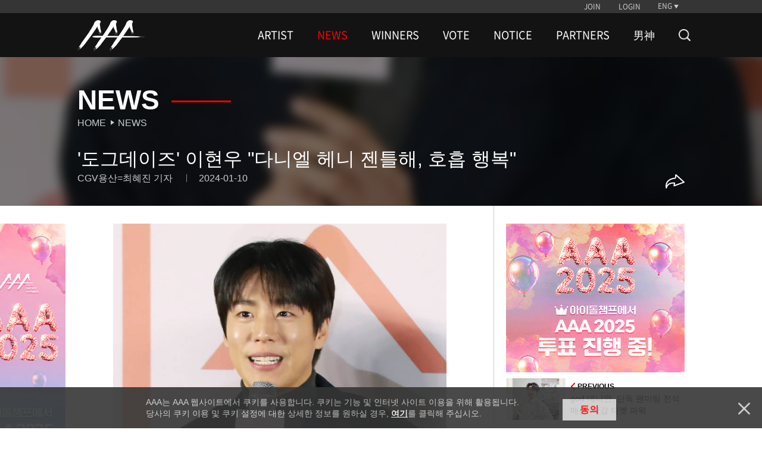

--- FILE ---
content_type: text/html; charset=UTF-8
request_url: https://asiaartistawards.com/news/detail/74971/all
body_size: 8690
content:
<!DOCTYPE html>
<html lang="ko">
<head>
        <meta charset="UTF-8">
        <meta http-equiv="X-UA-Compatible" content="IE=edge, chrome=1">
        <meta name="robots" content="all"/>
        <meta name="viewport" content="width=device-width, initial-scale=1.0, maximum-scale=1.0, minimum-scale=1.0, user-scalable=no">
        <meta name="Author" content="">
        <meta name="keywords" content="AAA, starnews, K-pop, kpop, K-drama, kdrama, awards, winners, vote, STARPOLL">
        <meta name="Description" content="대한민국 시상식 최초의 K-POP, 배우 통합 시상식">
        <meta property="fb:app_id" content="650826095297492">
        <meta name="naver-site-verification" content="ea42db867ead57d277979a499b190ebcb39ca3e9" />

            <meta property="og:type" content="website">
    <meta property="og:title" content="&amp;#39;도그데이즈&amp;#39; 이현우 &amp;#034;다니엘 헤니 젠틀해, 호흡 행복&amp;#034;">
    <meta property="og:url" content="https://www.asiaartistawards.com/news/detail/74971/all">
    <meta property="og:description" content="#2025AAA#&amp;#39;도그데이즈&amp;#39; 이현우 &amp;#034;다니엘 헤니 젠틀해, 호흡 행복&amp;#034;">
    <meta property="og:image" content="https://cf.asiaartistawards.com/news/21/2024/01/2024011009293482096_1.jpg">
    <meta name="twitter:card" content="summary_large_image">
    <meta name="twitter:title" content="&amp;#39;도그데이즈&amp;#39; 이현우 &amp;#034;다니엘 헤니 젠틀해, 호흡 행복&amp;#034;">
    <meta name="twitter:url" content="https://www.asiaartistawards.com/news/detail/74971/all">
    <meta name="twitter:description" content="#2025AAA#&amp;#39;도그데이즈&amp;#39; 이현우 &amp;#034;다니엘 헤니 젠틀해, 호흡 행복&amp;#034;">
    <meta name="twitter:image" content="https://cf.asiaartistawards.com/news/21/2024/01/2024011009293482096_1.jpg">
        <meta name="HandheldFriendly" content="True">
        <meta name="MobileOptimized" content="320">
        <meta http-equiv="cleartype" content="on">
        <meta name="csrf-token" content="EUpsun9bQTnUNReCnT5aOH8Y9xXsn6rLGpy1Wnly" />

        <!-- iPad and iPad mini (with @2× display) iOS ≥ 8 -->
        <link rel="apple-touch-icon" sizes="180x180" href="https://cf.asiaartistawards.com/asiaartistawards/iconified/apple-touch-icon-180x180.png">
        <!-- iPad 3+ (with @2× display) iOS ≥ 7 -->
        <link rel="apple-touch-icon" sizes="152x152" href="https://cf.asiaartistawards.com/asiaartistawards/iconified/apple-touch-icon-152x152.png">
        <!-- iPad (with @2× display) iOS ≤ 6 -->
        <link rel="apple-touch-icon" sizes="144x144" href="https://cf.asiaartistawards.com/asiaartistawards/iconified/apple-touch-icon-144x144.png">
        <!-- iPhone (with @2× and @3  display) iOS ≥ 7 -->
        <link rel="apple-touch-icon" sizes="120x120" href="https://cf.asiaartistawards.com/asiaartistawards/iconified/apple-touch-icon-120x120.png">
        <!-- iPhone (with @2× display) iOS ≤ 6 -->
        <link rel="apple-touch-icon" sizes="114x114" href="https://cf.asiaartistawards.com/asiaartistawards/iconified/apple-touch-icon-114x114.png">
        <!-- iPad mini and the first- and second-generation iPad (@1× display) on iOS ≥ 7 -->
        <link rel="apple-touch-icon" sizes="76x76" href="https://cf.asiaartistawards.com/asiaartistawards/iconified/apple-touch-icon-76x76.png">
        <!-- iPad mini and the first- and second-generation iPad (@1× display) on iOS ≤ 6 -->
        <link rel="apple-touch-icon" sizes="72x72" href="https://cf.asiaartistawards.com/asiaartistawards/iconified/apple-touch-icon-72x72.png">
        <!-- Android Stock Browser and non-Retina iPhone and iPod Touch -->
        <link rel="apple-touch-icon" href="https://cf.asiaartistawards.com/asiaartistawards/iconified/apple-touch-icon-57x57.png">
        <!-- Fallback for everything else -->
        <!-- <link rel="shortcut icon" href="/iconified/apple-touch-icon.png">  -->
        <link rel="shortcut icon" href="https://cf.asiaartistawards.com/asiaartistawards/favicon.ico">

        <!--
         Chrome 31+ has home screen icon 192×192 (the recommended size for multiple resolutions).
         If it’s not defined on that size it will take 128×128.
        -->
        <!--link rel="icon" sizes="192x192" href="/iconified/touch-icon-192x192.png">
        <link rel="icon" sizes="128x128" href="img/touch/touch-icon-128x128.png"-->

        <!-- Tile icon for Win8 (144x144 + tile color) -->
        <meta name="msapplication-TileImage" content="https://cf.asiaartistawards.com/asiaartistawards/iconified/apple-touch-icon-144x144.png">
        <meta name="msapplication-TileColor" content="#222222">

        <title></title>

        <script language='javascript'>
            var staticUrl = 'https://cf.asiaartistawards.com';
            var imgUrl = staticUrl+'/asiaartistawards/img/banners/2024/';
            var wwwUrl = 'https://www.asiaartistawards.com';
        </script>

        <script src="https://cf.asiaartistawards.com/asiaartistawards/js/jquery-1.12.4.min.js"></script>
        <script src="https://cf.asiaartistawards.com/asiaartistawards/js/jquery-ui-1.12.1.min.js"></script>
        <script src="https://cf.asiaartistawards.com/asiaartistawards/js/common.js?ver=20251016001"></script>

        <!--2021.01.05 동현-->
        <script src="https://cf.asiaartistawards.com/asiaartistawards/js/aaa_banners.js?ver=20251016001"></script>

        <script src="https://cf.asiaartistawards.com/asiaartistawards/js/cookie.js"></script>
        <script src="https://cf.asiaartistawards.com/asiaartistawards/js/jquery.lazy.min.js"></script>
        <script type="text/javascript">
            $(document).ready(function () {
                $("img.lazyimg").Lazy({
                    scrollDirection: 'vertical',
                    visibleOnly: true,
                    effect: 'fadeIn',
                    threshold: 100
                });
            });
        </script>

        <!--[if lt IE 9]>
        <script src="https://cf.asiaartistawards.com/asiaartistawards/js/html5shiv.js"></script>
        <script src="https://cf.asiaartistawards.com/asiaartistawards/js/respond.min.js"></script>
        <script src="https://cf.asiaartistawards.com/asiaartistawards/js/IE9.js"></script>
        <script src="https://cf.asiaartistawards.com/asiaartistawards/js/PIE.js"></script>
        <![endif]-->
        <link rel="stylesheet" type="text/css" href="https://cf.asiaartistawards.com/asiaartistawards/css/default.css?ver=20251016001"/>
        <link rel="stylesheet" type="text/css" href="https://cf.asiaartistawards.com/asiaartistawards/css/aaa_style_lang.css?ver=20251016001"/>
        <link rel="stylesheet" type="text/css" href="https://cf.asiaartistawards.com/asiaartistawards/css/swiper.min.css?ver=20251016001" />

        <!-- 2022.06.02 comment js 추가 -->
        <script src="https://asiaartistawards.com/js/comment.js"></script>

        <style>
            .display-block { display: block !important; }
        </style>

        <!-- Google tag (gtag.js) -->
        <script async src="https://www.googletagmanager.com/gtag/js?id=G-PB78FTR8MQ"></script>
        <script>
            window.dataLayer = window.dataLayer || [];
            function gtag(){dataLayer.push(arguments);}
            gtag('js', new Date());

            gtag('config', 'UA-22186599-83');
            gtag('config', 'G-PB78FTR8MQ');
        </script>

            <script>
        $(document).ready(function () {
            fncSubNav();
            fncImgHover();
            fncMoveTop();
            fncVotePop();
            fncCookie();
        });
    </script>

        <script type="text/javascript">
            var fn_toggle = function () {
                if ( $('#search_bar').css('display') == "none" ) {
                    $('#search_bar').show();
                    $(".nav-wrapper").first().hide();
                } else {
                    $('#search_bar').hide();
                    $(".nav-wrapper").first().show();
                }
            };

            var fn_search = function () {
                var keyword = document.getElementById('keyword').value;

                keyword = keyword.replace(/^\s*|\s*$/, '', keyword);

                if (keyword == '') {
                    alert('Please enter search word.');
                    return false;
                }
                location.href = '/search?keyword=' + encodeURIComponent(keyword);
            };
            var fn_search_mobile = function () {
                var keyword = document.getElementById('keywordMobile').value;
                location.href = '/search?keyword=' + encodeURIComponent(keyword);
            }

            var fn_enterkey = function () {
                if (window.event.keyCode == 13) {
                    fn_search();
                }
            };
            var fn_enterkey_mobile = function () {
                if (window.event.keyCode == 13) {
                    fn_search_mobile();
                }
            };
            var fn_open_mobile = function () {
                if ($(".mobile-search-form").first().css("display") == "none") {
                    $(".mobile-search-form").first().show();
                    $(".nav-count").first().hide();

                }
            }
            var fn_close_mobile = function () {
                if ($(".mobile-search-form").first().css("display") == "block") {
                    $(".mobile-search-form").first().hide();
                    $(".nav-count").first().show();

                }
            }
        </script>
        <link rel="stylesheet" type="text/css" href="https://cf.asiaartistawards.com/asiaartistawards/css/custom_sub.css?ver=20251016001"/>
        <link rel="stylesheet" type="text/css" href="https://cf.asiaartistawards.com/asiaartistawards/css/custom.css?ver=20251016001"/>
        <script type="text/javascript" src="https://cf.asiaartistawards.com/asiaartistawards/js/custom.js?ver=20251016001"></script>
    </head>
<body class="hold-transition sidebar-mini layout-fixed">

<div id="wrap">
    <!-- Header -->
<!-- header -->
    <header id="header" class="sub-header">
        <h1><a href="/"><img src="https://cf.asiaartistawards.com/asiaartistawards/img/img_logo.png" alt="AAA logo"/></a></h1>
        <div class="header-wrapper">
            <!-- util -->
            <div class="util-wrapper">
                <div class="util-inner">
                    <nav class="nav-util">
                                                                        <div class="nav-login">
                            <a href="/oauth/oauth_login?select=join&returnUrl=news/detail/74971/all">JOIN</a>
                            <a href="/oauth/oauth_login?select=login&returnUrl=news/detail/74971/all">LOGIN</a>
                        </div>
                        
                        <div class="nav-lang">
                            <a class="btn-lang">ENG</a>

                            <ul class="select-lang">
                                                                                                            <li data-value="KOR"><a href="/language/KOR">KOR</a></li>
                                                                                                                                                <li data-value="ENG"><a href="/language/ENG">ENG</a></li>
                                                                                                                                                <li data-value="CHN"><a href="/language/CHN">CHN</a></li>
                                                                                                    
                                <!--#YSZIP 베트남 언어 설정-->
                            <!--<li class="on" data-value="VNM"><a href="/lang_cookie.php?lang=vnm&move=">VNM</a></li>-->
                            </ul>


                        </div>
                    </nav>
                </div>
            </div>

            <!-- //util -->
            <!-- nav -->
            <div class="nav-wrapper sub">
                <nav class="nav-primary">
                    <h2>
                        <a href="/"><img src="https://cf.asiaartistawards.com/asiaartistawards/img/img_logo.png" alt="AAA logo"/></a>
                    </h2>
                    <ul class="gnb">
                                                                            <li class="">
                                <a href="/artist">ARTIST</a>
                                                            </li>
                                                    <li class="on">
                                <a href="/news">NEWS</a>
                                                            </li>
                                                    <li class="">
                                <a href="/winner/2024">WINNERS</a>
                                                                    <ul class="lnb nav-second2">
                                                                                    <li class="">
                                                <a href="/winner/2024">2024</a>
                                            </li>
                                                                                    <li class="">
                                                <a href="/winner/2023">2023</a>
                                            </li>
                                                                                    <li class="">
                                                <a href="/winner/2022">2022</a>
                                            </li>
                                                                                    <li class="">
                                                <a href="/winner/2021">2021</a>
                                            </li>
                                                                                    <li class="">
                                                <a href="/winner/2020">2020</a>
                                            </li>
                                                                                    <li class="">
                                                <a href="/winner/2019">2019</a>
                                            </li>
                                                                                    <li class="">
                                                <a href="/winner/2018">2018</a>
                                            </li>
                                                                                    <li class="">
                                                <a href="/winner/2017">2017</a>
                                            </li>
                                                                                    <li class="">
                                                <a href="/winner/2016">2016</a>
                                            </li>
                                                                            </ul>
                                                            </li>
                                                    <li class="">
                                <a href="/votes/2025">VOTE</a>
                                                            </li>
                                                    <li class="">
                                <a href="/notice">NOTICE</a>
                                                            </li>
                                                    <li class="">
                                <a href="/info">PARTNERS</a>
                                                            </li>
                                                    <li class="">
                                <a href="/namshin">男神</a>
                                                            </li>
                                                <li>
                        <a href="/artist" class="nav-search" onclick="fn_toggle(); return false;">
                            <img src="https://cf.asiaartistawards.com/asiaartistawards/img/icon-search-white.png" alt="search">
                        </a>
                        </li>
                    </ul>
                </nav>
            </div>
            <!-- //nav -->
            <script>
                document.addEventListener("DOMContentLoaded", function () {
                    var ribbon_btn = document.getElementById('ribbon_close');
                    if (ribbon_btn != null && ribbon_btn != 'undefined' && ribbon_btn != '') {
                        document.getElementById('ribbon_close').addEventListener('click', function () {
                            document.getElementsByClassName('ribbon-banner')[0].style.display = "none";
                        });
                    }
                });

                function fnc_prepare() {
                    // 투표 준비중 팝업
                    $("#pop-wrap, .pop-info").hide();
                    $(".prepare a").bind("click", function () {
                        $('<div id="blind"></div>').css("opacity", "0.7").appendTo("body").height($(window).height());
                        $("#pop-wrap").fadeIn(300);
                        $("#pop-wrap").css("z-index", "999");
                        $("body").css("overflow", "hidden");
                    });
                    fnc_close();
                }

                function fnc_close() {
                    //팝업 닫기
                    $(".btn-close").bind("click", function () {
                        $("#blind").remove();
                        $(this).parent("#pop-wrap, .pop-info").hide();
                        $("body").css("overflow", "auto");
                        $("#pop-wrap, .pop-info").each(function () {
                            if ($(this).css("display") == "none") {
                                $(this).css("z-index", "0");
                            }
                            if ($(this).hasClass("visual")) {
                                $(this).removeClass("visual");
                            }
                        });
                    });
                }
            </script>
            <!--search-->
            <div class="nav-wrapper sub search-bar" id="search_bar" style="display: none;">
                <div class="nav-primary">
                    <h2>
                        <a href="/"><img src="https://cf.asiaartistawards.com/asiaartistawards/img/img_logo.png" alt="AAA logo"/></a>
                    </h2>
                    <div class="search-wrap">
                        <div class="search-form">
                            <input type="text" onkeyup="fn_enterkey(); return false;" name="keyword" id="keyword" class="search-input" placeholder="Please enter search word.">
                            <button type="button" id="" class="search-action">
                                <img src="https://cf.asiaartistawards.com/asiaartistawards/img/icon-search-red.png" alt="search" onclick="fn_search(); return false;">
                            </button>
                        </div>
                        <button type="button" id="search_btn" class="search-cancle" onclick="fn_toggle()">
                            <img src="https://cf.asiaartistawards.com/asiaartistawards/img/icon-close-red.png" alt="search cancle">
                        </button>
                    </div>
                </div>
            </div>
            <!-- //search-->
        </div>
        <!--mobile search bar -->
        <div class="mobile-search-bar">
            <button type="button" id="" class="search-action" onclick="fn_open_mobile()">
                <img src="https://cf.asiaartistawards.com/asiaartistawards/img/icon-search-white.png" alt="search">
            </button>
            <div class="mobile-search-form">
                <input type="text" onkeyup="fn_enterkey_mobile(); return false;" name="keyword" id="keywordMobile" class="search-input" placeholder="검색어를 입력해주세요">
                <button type="button" id="" class="search-action">
                    <img src="https://cf.asiaartistawards.com/asiaartistawards/img/icon-search-red.png" alt="search" onclick="fn_search_mobile(); return false;">
                </button>
                <button type="button" id="" class="search-cancle" onclick="fn_close_mobile()">
                    <img src="https://cf.asiaartistawards.com/asiaartistawards/img/icon-close-red.png" alt="search cancle">
                </button>
            </div>
        </div>
    </header>
    <!-- //header -->
<!-- /.header -->

    <!-- Content Wrapper. Contains page content -->

    <!-- container -->
    <section id="container">
        <h1 class="hidden">ASIA ARTIST AWARDS News Photo Content</h1>
        <!-- photo content -->
        <!-- main title -->
        <div class="tit-box-wrap">
            <img src="https://cf.asiaartistawards.com/news/21/2024/01/2024011009293482096_1.jpg" class="tit-box-bg" alt="">
            <div class="tit-inner">
                <!-- news title -->
                <div class="tit-box">
                    <h2 class="tit-type2">News</h2>
                    <ul class="breadcrumb">
                        <li><a href="/">Home</a></li>
                        <li><a href="/news">News</a></li>
                    </ul>
                </div>
                <!-- //news title -->
                <!-- news headline -->
                <div class="news-headline-wrap">
                    <h3 class="news-headline">&#39;도그데이즈&#39; 이현우 &#034;다니엘 헤니 젠틀해, 호흡 행복&#034;</h3>
                    <div class="news-info-wrap">
                        <ul class="news-write">
                                                        <li>CGV용산=최혜진 기자</li>
                            <li>2024-01-10</li>
                                                    </ul>
                        <ul class="news-btns">
                                                        <li>
                                <div class="news-icon" id="open_share_modal">
                                    <img src="/img/icon-share-white.png" alt="">
                                </div>
                            </li>
                        </ul>
                    </div>
                </div>
                <!-- //news headline -->
            </div>
        </div>
        <!-- //main title -->
        <article class="content con-news">
            <!-- news wrap-->
            <div class="news-wrap">
                <div class="news-contents">
                                        <img src=https://cf.asiaartistawards.com/news/21/2024/01/2024011009293482096_1.jpg>영화 &#039;도그데이즈&#039;(감독 김덕민)의 이현우가 다니엘 헤니의 다정한 면모를 공개했다.<br />
<br />
10일 서울 용산구 CGV 용산아이파크몰에서 &#039;도그데이즈&#039; 제작보고회가 진행됐다. 행사에는 김덕민 감독을 비롯해 배우 윤여정, 유해진, 김윤진, 정성화, 김서형, 이현우, 탕준상, 윤채나가 참석했다. <br />
<br />
&#039;도그데이즈&#039;는 성공한 건축가와 MZ 라이더, 싱글 남녀와 초보 엄빠까지 혼자여도 함께여도 외로운 이들이 특별한 단짝을 만나 하루 하루가 달라지는 갓생 스토리를 그린 영화다.<br />
<br />
이날 이현우는 &quot;머리를 길게 해서 묶는 모습을 연출해 봤다. 밴드 리더 역할이라 그런 이미지일 거 같다고 감독님이 얘기해 주셔서 도전해 봤는데 저는 만족스러웠다&quot;고 말했다. <br />
<br />
이현우는 극 중 다니엘 헤니와 많은 호흡을 맞췄다. 그는 다니엘 헤니와 입을 맞추게 된 것에 대해 &quot;너무 행복했다. 너무 젠틀하시고 좋으시고 잘 챙겨주셨다&quot;고 전했다.  그러면서 &quot;촬영 때가 날씨도 추웠고, 밤늦은 촬영도 있었는데 에너제틱하게 끌어주셔 저도 잘 참여할 수 있었다&quot;고 덧붙였다. <br />
<br />
김덕민 감독은 다니엘 헤니를 캐스팅한 이유를 밝혔다. 김덕민 감독은 &quot;캐스팅 기준이 공연장에 딱 등장할 때 &#039;와!&#039;가 나오느냐였다. 선물 같은 느낌이 있어야 했다. 그런 게 누가 있을까 싶었는데 &#039;공조&#039; 포스터에 딱 다니엘 헤니가 있더라. 부탁드렸더니 흔쾌히 허락해 주셔서 함께하게 됐다&quot;고 설명했다.<br />
<br />
한편 &#039;도그데이즈&#039;는 오는 2월 7일 개봉 예정이다.
                </div>

                                
                                <p class="copyright pc">- Any copying, republication or redistribution of STARNEWS’s content is expressly prohibited without prior consent of STARNEWS. lang_detail_copyright infringement is subject to criminal and civil penalties.</p>
                <p class="copyright mob">- Any copying, republication or redistribution of STARNEWS’s content is expressly prohibited without prior consent of STARNEWS. lang_detail_copyright infringement is subject to criminal and civil penalties.</p>
                
                <div class="news-lnb">
                                                                        
                                                                                        
                                                                                        
                                                        <div class="ad">
                                <a href="https://promo-web.idolchamp.com/app_proxy.html?deeplink=https%3A%2F%2Fapp.idolchamp.com%2Fopen%2Fawards%2F01K7JNXQQWWPN4JBPZ3AXQ385X" class="new-ad ad-mobile" target="_blank">
                                    <img src="https://cf.asiaartistawards.com/banner/YlXqDZ0hQ2YlWzSVvMSrC8bSmHSGMgeLXKt7PnFv.jpg?ver=20250923093514" alt=""></a>';
                            </div>
                                                                    <ul class="news-list">
                        <li>
                                                        <a href="https://asiaartistawards.com/news/detail/74970/all">
                                <div class="news-thumb">
                                    <img src="https://cf.asiaartistawards.com/news/21/2024/01/2024011011363958665_1.jpg"
                                         alt="">
                                </div>
                                <div class="news-info">
                                    <div class="news-control news-prev">
                                        <img src="/img/icon-arrow-left-red.png" alt="">
                                        <span>previous</span>
                                    </div>
                                    <h3>god 데니안, 단독 팬미팅 전석 매진..막강 티켓 파워</h3>
                                </div>
                            </a>
                                                    </li>
                        <li>
                                                        <a href="https://asiaartistawards.com/news/detail/74972/all">
                                <div class="news-thumb">
                                    <img src="https://cf.asiaartistawards.com/news/21/2024/01/2024011011395371180_1.jpg" alt="">
                                </div>
                                <div class="news-info">
                                    <div class="news-control news-next">
                                        <span>next</span>
                                        <img src="/img/icon-arrow-right-red.png" alt="">
                                    </div>
                                    <h3>&#39;신랑수업&#39; 김동완, 서윤아와 스키장서 달달 스킨십..케미 폭발</h3>
                                </div>
                            </a>
                                                    </li>
                    </ul>
                </div>
                <div class="mvpage">
                    <a href="https://asiaartistawards.com/news/all?page=4417" class="list">List</a>
                    <a href="https://www.starnewskorea.com?STAR" class="main">See More on STARNEWS</a>
                </div>

                <!-- comments -->
                                <!-- //comments -->

                <!-- //추가 200108 세종 -->
                <!-- ad type2 #left-->
                                                            
                                                <div class="ad-type2">
                            <div class="ad-box" style="display: block;">
                                <p class="ad-title"></p>
                                <a href="https://promo-web.idolchamp.com/app_proxy.html?deeplink=https%3A%2F%2Fapp.idolchamp.com%2Fopen%2Fawards%2F01K7JNXQQWWPN4JBPZ3AXQ385X" class="new-ad ad-pc" target="_blank">
                                <img src="https://cf.asiaartistawards.com/banner/zFYSUZD3Q5OlmGm1EwSXNF1wov2nQX67V1rwQqtF.jpg?ver=20250923093425" alt=""></a>';
                            </div>
                        </div>
                                        
                <!-- //ad type2 -->
                <input type="hidden" id="sns_send_msg" value="">
                <input type="hidden" id="sns_title" value="&amp;#39;도그데이즈&amp;#39; 이현우 &amp;#034;다니엘 헤니 젠틀해, 호흡 행복&amp;#034;">
                <input type="hidden" id="sns_img" value="https://cf.asiaartistawards.com/news/21/2024/01/2024011009293482096_1.jpg">
                <link rel="stylesheet" type="text/css" href="https://cf.asiaartistawards.com/asiaartistawards/css/modal.css?ver=20251016001" />
<div class="modal fade" id="sns_share_modal">
    <div class="modal-dialog">
        <div class="modal-content">
            <div class="modal-header">
                <button type="button" class="close" data-dismiss="modal" aria-label="Close"><span aria-hidden="true">&times;</span></button>
                <h4 class="modal-title">Share SNS</h4>
            </div>
            <div class="modal-body">
                <ul>
                    <li>
                        <a href="#" onclick="javascript:goFacebook(); return false;"><img src="https://cf.asiaartistawards.com/asiaartistawards/img/icon_sns_facebook.png" alt="페이스북 공유하기" ></a>
                    </li>
                    <li>
                        <a href="#" onclick="javascript:goTweet(); return false;"><img src="https://cf.asiaartistawards.com/asiaartistawards/img/icon_sns_twitter.png" alt="트위터 공유하기" ></a>
                    </li>
                    <li>
                        <a href="#" onclick="javascript:goKakao(); return false;"><img src="https://cf.asiaartistawards.com/asiaartistawards/img/icon_sns_kakao.png" alt="카카오톡" ></a>
                    </li>
                </ul>
            </div>
        </div><!-- /.modal-content -->
    </div><!-- /.modal-dialog -->
</div><!-- /.modal -->
<script src="//developers.kakao.com/sdk/js/kakao.min.js"></script>
<script async defer src="https://connect.facebook.net/en_US/sdk.js"></script>
<script src="https://cf.asiaartistawards.com/asiaartistawards/js/modal.js?ver=20251016001"></script>
<script src="https://cf.asiaartistawards.com/asiaartistawards/js/SnsShare.js?ver=20251016001"></script>
                <script type="text/javascript">
                    document.addEventListener('DOMContentLoaded',function(){

                        var comment = document.getElementById('comment-icon');
                        if (comment != null){
                            comment.addEventListener('click',function(){
                                document.getElementById('contents').focus();
                            });
                        }

                        var iframe = document.getElementsByTagName('iframe');
                        for(var i=0; i<iframe.length; i++){
                            var maxFrameWidth = 560;
                            var maxFrameHeight = 315;
                            if(parseInt(iframe[i].width) >maxFrameWidth){
                                iframe[i].width = maxFrameWidth;
                            }
                            if(iframe[i].height > maxFrameHeight){
                                iframe[i].height =  maxFrameHeight;
                            }
                        }
                    });

                    var fn_login = function(){
                        alert("Please Sign in!");
                        location.href='https://asiaartistawards.com/oauth/oauth_login?returnUrl=aHR0cHM6Ly93d3cuYXNpYWFydGlzdGF3YXJkcy5jb20vbmV3cy9kZXRhaWwvNzQ5NzEvYWxs';
                    }

                    var fn_goback = function(){
                        history.back();
                    };

                    var fn_ajax_success = function(e){
                        window.location.reload();
                    };

                    var fn_ajax_error = function(e){
                        alert(JSON.parse(e.responseText).msg);
                        window.location.reload();
                    };

                    var fn_likes = function(id,type){
                                                    alert('Please Sign in!');
                            location.href = 'https://www.asiaartistawards.com/oauth/oauth_login?select=login&returnUrl=aHR0cHM6Ly93d3cuYXNpYWFydGlzdGF3YXJkcy5jb20vbmV3cy9kZXRhaWwvNzQ5NzEvYWxs';
                                            };

                    var fn_comment_check =function(){
                        var contents = $('#contents').val();
                        var blank_pattern = /^\s+|\s+$/g;
                        if(contents =='undefined' || contents == null || contents =='' || contents.replace(blank_pattern, '' ) == ""){
                            alert('Please fill your comment');
                            $('#contents').focus();
                            return false;
                        }
                        return true;
                    };

                    var fn_comment_enter = function(id){
                        if(event.keyCode == 13){
                            fn_comment_save(id);
                        }else {
                            return false
                        }
                    };

                    var fn_comment_save = function(id){
                        if(fn_comment_check()){
                            if(confirm("Would you like to comment?")){
                                var contents = (document.getElementById('contents').value).replace(/(?:\r\n|\r|\n)/g, '<br/>');
                                var params = '{"_token" : "EUpsun9bQTnUNReCnT5aOH8Y9xXsn6rLGpy1Wnly", "model_id" :"'+id+'", "contents":"'+contents+'"}';
                                callAjax('POST',false,'/news/comment/list','json','json',params,fn_ajax_error,fn_ajax_success);
                                return false;
                            } else {
                                return false;
                            }
                        }
                    };

                    var fn_delete_comment = function(id){

                        if(confirm("Are you sure you want to delete?")) {
                            var params = '{"_token" : "EUpsun9bQTnUNReCnT5aOH8Y9xXsn6rLGpy1Wnly", "id" :"'+id+'"}';
                            callAjax('POST',false,'/news/comment/delete','json','json',params,fn_ajax_error,fn_ajax_success);
                        } else {
                            return false;
                        }

                    };

                    var fn_report = function(id,report_yn){
                                                    alert('Please Sign in!');
                            location.href='/oauth/login.html';
                                            };
                </script>
            </div>
            <!-- //news wrap -->
            <!-- news lnb -->
            <!-- #right ad-->
            <div class="news-lnb">
                                                            
                                                                            
                                                <div class="ad">
                            <a href="https://promo-web.idolchamp.com/app_proxy.html?deeplink=https%3A%2F%2Fapp.idolchamp.com%2Fopen%2Fawards%2F01K7JNXQQWWPN4JBPZ3AXQ385X" class="new-ad ad-pc" target="_blank">
                                <img src="https://cf.asiaartistawards.com/banner/w1eQRb5DC7UHsPiKA2aATl9dwvQLQZigbaR2lkeS.jpg?ver=20250923093514" alt=""></a>';
                        </div>
                                                        <ul class="news-list right_ad">
                    <li>
                                                <a href="https://asiaartistawards.com/news/detail/74970/all">
                            <div class="news-thumb">
                                <img src="https://cf.asiaartistawards.com/news/21/2024/01/2024011011363958665_1.jpg" alt="">
                            </div>
                            <div class="news-info">
                                <div class="news-control news-prev">
                                    <img src="/img/icon-arrow-left-red.png" alt="">
                                    <span>previous</span>
                                </div>
                                <h3>god 데니안, 단독 팬미팅 전석 매진..막강 티켓 파워</h3>
                            </div>
                        </a>
                                            </li>
                    <li>
                                                <a href="https://asiaartistawards.com/news/detail/74972/all">
                            <div class="news-thumb">
                                <img src="https://cf.asiaartistawards.com/news/21/2024/01/2024011011395371180_1.jpg" alt="">
                            </div>
                            <div class="news-info">
                                <div class="news-control news-next">
                                    <span>next</span>
                                    <img src="/img/icon-arrow-right-red.png" alt="">
                                </div>
                                <h3>&#39;신랑수업&#39; 김동완, 서윤아와 스키장서 달달 스킨십..케미 폭발</h3>
                            </div>
                        </a>
                                            </li>
                </ul>
            </div>
            <!-- //news lnb -->
        </article>
        <!-- //photo content -->
    </section>
    <!-- //container -->
<!-- /.content-wrapper -->

    <!-- Footer -->
    <!-- footer -->
<footer id="footer">
    <nav class="nav-footer">
        <div class="nav-sosial">
            <a class="btn-facebook" target="_blank" href="https://www.facebook.com/starnewskorea"><span class="hidden">Facebook</span></a>
            <a class="btn-youtube" target="_blank" href="https://www.youtube.com/user/starnewskorea"><span class="hidden">Youtube</span></a>
        </div>
        <ul class="nav-policy">
            <li><a href="/info/terms">TERMS</a></li>
            <li><a href="/info/policy">PRIVACY POLICY</a></li>
        </ul>
    </nav>
    <p class="copylight">Copyright &copy; STARNEWS All right reserved.</p>
</footer>
<!-- //footer -->
<!-- top button -->
<!-- 20180823 추가 -->
<script type="text/javascript">
    function float_fncPrepare(){
        // 투표 준비중 팝업
        $("#pop-wrap, .pop-info").hide();
        $('<div id="blind"></div>').css("opacity","0.7").appendTo("body").height($(window).height());
        $("#pop-wrap").fadeIn(300);
        $("#pop-wrap").css("z-index", "999");
        $("body").css("overflow","hidden");
        fncClose();
    }

    </script>






<div class="btn-top" style="bottom: 1rem; right: 1rem;">
    <a class="top" href="#none">Go to Top</a>
</div>
<!-- //top button -->



<!-- pop-up -->
<div id="pop-wrap" class="pop-vote">
    <div class="pop-content">
        <strong>2019 Asia Artist Awards</strong>
        <p><em class="c1">Voting is in preparation</p>
    </div>
    <a class="btn-close" href="#none">닫기</a>
</div>
<!-- //pop-up -->

<!-- cookie  -->
<div class="pop-cookie">
        <div class="pop-content">
        <p>AAA는 AAA 웹사이트에서 쿠키를 사용합니다. 쿠키는 기능 및 인터넷 사이트 이용을 위해 활용됩니다.<br>
            당사의 쿠키 이용 및 쿠키 설정에 대한 상세한 정보를 원하실 경우, <a href="/info/policy#cookieinfo">여기</a>를 클릭해 주십시오.</p>
        <a class="btn-agree" href="javascript:setCookie('agree', 'click', 90);">동의</a>
    </div>
    <a class="btn-close cookie" href="javascript:hideCookie();">닫기</a>
    </div>
<!-- //cookie -->

<script>
    var agree = GetCookie('agree');
    if(agree == 'click' || agree == 'nonclick')
    {
        $(".pop-cookie").hide();
    }

    function hideCookie()
    {
        setInsCookie('agree', 'nonclick');
        $(".pop-cookie").hide();
    }
</script>
</div>
</div>

</body>
</html>


--- FILE ---
content_type: text/css
request_url: https://cf.asiaartistawards.com/asiaartistawards/css/aaa_style_lang.css?ver=20251016001
body_size: 25432
content:
/*
    최종 수정 : 2024.12.27
*/
@charset "utf-8";
/*************************************************
*  폰트 사이즈 (두자리 수 반올림)
11px -> 0.69rem
12px -> 0.75rem
13px -> 0.81rem
14px -> 0.88rem
15px -> 0.94rem
16px -> 1rem
18px -> 1.13rem
20px -> 1.25rem
22px -> 1.38rem
30px -> 1.88rem
38px -> 2.38rem
70px -> 4.38rem
*************************************************/

/*************************************************
*  공통
*************************************************/
.hidden {
    font-size: 0;
    line-height: 0;
    text-indent: -9999px;
}

.visual {
    display: block;
    z-index: 99 !important;
}

.c1 {
    color: #fe0000;
}

.pt0 {
    padding-top: 0 !important;
}

.clear {
    clear: both;
    overflow: hidden;
}

.pc-show {
    display: block;
}

.mo-show {
    display: none;
}

/*************************************************
*  layout
*************************************************/
#wrap {
    position: relative;
    width: 100%;
    height: 100%;
}

#header {
    position: absolute;
    top: 0;
    z-index: 100;
    width: 100%;
    font-family: 'noto';
}

#header h1 {
    display: none;
}

#header.sub-header {
    position: relative;
}

.header-wrapper {
    display: block;
}

.util-wrapper {
    width: 100%;
    height: 22px;
    background: #353535;
}

.util-inner {
    max-width: 1020px;
    width: 100%;
    height: 100%;
    margin: 0 auto;
}

.util-inner:after {
    content: '';
    display: block;
    clear: both;
}

.nav-util {
    float: right;
}

.nav-util a {
    height: 20px;
    color: #cbcbcb;
}

.nav-login,
.nav-logout {
    float: left;
    height: 20px;
    font-size: 0.75rem;
}

.nav-login {
    padding: 0 0.83em;
}

.nav-login a {
    display: inline-block;
    font-size: 0.75rem;
    line-height: 1.8em;
}

.nav-login a:first-child {
    padding-right: 2.25em;
}

.nav-logout {
    position: relative;
    padding: 0 0.67em;
}

.nav-logout .nav-sns,
.nav-logout .btn-logout {
    display: inline-block;
    position: relative;
}

.nav-logout .nav-sns {
    padding-right: 8px;
    color: #cbcbcb;
    font-size: 0.75rem;
}

.nav-logout .nav-sns:after {
    content: '';
    display: block;
    position: absolute;
    top: 6px;
    right: 2px;
    width: 1px;
    height: 9px;
    background: #cbcbcb;
}

.nav-logout .btn-logout {
    position: relative;
    padding: 0 1.08em 0 0;
}

.nav-logout .btn-logout:after {
    content: '';
    display: block;
    position: absolute;
    top: 0;
    right: 0;
    width: 8px;
    height: 7px;
    margin: 5px 2px 0 0;
    background: url('../img/icon_arr3_cbcbcb.png') no-repeat 0 0;
}

.nav-lang {
    position: relative;
    float: right;
    height: 20px;
}

.btn-lang {
    position: relative;
    padding: 0 1.75em 0 1.58em;
    font-size: 0.75rem;
    line-height: 1.8em;
}

.btn-lang:after {
    content: '';
    display: block;
    position: absolute;
    top: 3px;
    right: 0;
    width: 8px;
    height: 7px;
    margin: 5px 10px 0 0;
    background: url('../img/icon_arr3_cbcbcb.png') no-repeat 0 0;
}

.select-lang {
    display: none;
    position: absolute;
    top: 20px;
    right: 0;
    z-index: 100;
    width: 100%;
    border: 1px solid #444;
    background: #353535;
}

.select-lang li,
.select-state li {
    padding: 5px 1px;
    border-bottom: 1px solid #444;
}

.select-lang li:last-child,
.select-state li:last-child {
    border-bottom: none;
}

.select-lang li a {
    font-size: 0.75rem;
    line-height: 1.67em;
    text-align: center;
}

.select-lang li a:hover,
.select-state li a:hover {
    color: #fe0000;
}

.select-state {
    display: none;
    position: absolute;
    top: 20px;
    right: 0;
    z-index: 100;
    min-width: 118px;
    border: 1px solid #444;
    background: #353535;
}

.select-state li a {
    margin-right: 20px;
    font-size: 0.75rem;
    line-height: 1.67em;
    text-align: right;
}

.nav-wrapper {
    position: relative;
    width: 100%;
    height: 74px;
    margin: 0 auto;
    background: rgba(0, 0, 0, 0.5);
}

.nav-primary {
    position: relative;
    display: block;
    max-width: 1020px;
    width: 100%;
    height: 100%;
    margin: 0 auto;
}

.nav-primary:after {
    content: '';
    display: block;
    clear: both;
}

.nav-primary h2 {
    position: absolute;
    top: 12px;
    left: 0;
    width: 113px;
    height: 52px;
}

.nav-primary .btn-close,
#header .btn-open {
    display: none;
}

.gnb {
    float: right;
    padding: 0 0 0 10px;
}

.gnb:after {
    content: '';
    display: block;
    clear: both;
}

.gnb > li {
    position: relative;
    float: left;
    height: 100%;
    margin-left: 20px;
}

.gnb > li:first-child {
    margin-left: 0;
}

.gnb > li > a {
    display: block;
    height: 100%;
    padding: 0 10px;
    color: #fff;
    font-size: 1.13rem;
    line-height: 4.11em;
    text-align: center;
}

.gnb > li:hover > a,
.gnb > li.on > a {
    color: #fe0000;
}

.gnb > li.begin > a:after {
    content: 'ON';
    display: block;
    position: absolute;
    top: 10%;
    left: 50%;
    width: 40px;
    margin-left: -20px;
    color: #fff;
    font-size: 0.69rem;
    line-height: 1.28em;
    background: #f80101;
    text-align: center;
    -webkit-border-radius: 7px;
    border-radius: 7px;
}

.gnb > li:hover .lnb {
    visibility: visible;
    opacity: 1;
    -webkit-transition: 0.7s;
    transition: 0.7s;
}

.lnb {
    position: absolute;
    top: 74px;
    left: 50%;
    border: 1px solid #353535;
    background: #131313;
    opacity: 0;
    visibility: hidden;
}

.lnb li {
    padding: 0 10px;
    border-bottom: 1px solid #353535;
}

.lnb li:last-child {
    border-bottom: none;
}

.lnb li a {
    position: relative;
    display: block;
    color: #fff;
    font-size: 0.94rem;
    line-height: 3em;
    text-align: center;
}

.lnb li a:hover {
    color: #fe0000;
    background: #131313;
}

.lnb li.on a {
    color: #fe0000;
}

.nav-second {
    min-width: 170px;
    margin-left: -49px;
}

.nav-second2 {
    min-width: 75px;
    margin-left: -38px;
}

.nav-second3 {
    min-width: 170px;
    margin-left: -86px;
}

.nav-second4 {
    min-width: 83px;
    margin-left: -42px;
}

/* 추가 AAA 상단 배너 181120 동현 */
.dday-wrapper {
    position: relative;
    display: block;
    max-width: 1020px;
    width: 100%;
    height: 100%;
    margin: 0 auto;
    z-index: 1;
}

.aaa_banner3 {
    display: none;
    position: absolute;
    top: 39px;
    left: 132px;
    overflow: hidden;
    width: 113px;
    height: 36px;
    background: url('../img/img_dday_count.png') no-repeat center center;
    background-size: cover;
    font-weight: bold;
    color: #ff4353;
}

#header.sticky .aaa_banner3 {
    top: 19px;
}

/* 추가 181120 동현 */
.aaa_banner3 a {
    display: block;
    position: relative;
    height: 100%;
    font-size: 0;
    line-height: 0;
    z-index: 1;
    cursor: default;
}

.aaa_banner3 .d_day {
    display: block;
    position: absolute;
    overflow: hidden;
    top: -1px;
    right: 8px;
    width: 38px;
    height: 100%;
    font-size: 20px;
    line-height: 36px;
}

.aaa_banner3 .dc_tit {
    position: relative;
    float: left;
    width: 24px;
    height: 36px;
    letter-spacing: -0.04em;
}

.aaa_banner3 .dc_tit:after {
    content: '';
    position: absolute;
    top: 17px;
    left: 16px;
    width: 8px;
    height: 2px;
    background-color: #ff4353;
}

.aaa_banner3 .num {
    float: left;
    width: 12px;
    height: 36px;
}

.aaa_banner3.dday {
    width: 126px;
    background-image: url('../img/img_dday_dday.png');
}

.aaa_banner3.dday .d_day {
    display: none;
}

.aaa_banner3.onair {
    width: 86px;
    background-image: url('../img/img_dday_onair.png');
}

.aaa_banner3.onair a {
    cursor: pointer;
}

.aaa_banner3.onair .d_day {
    display: none;
}

/* //추가 AAA 상단 배너 181120 동현 */

#header.sticky {
    position: fixed;
    top: 0;
    z-index: 100;
    background: rgba(19, 19, 19, 1);
}

#header.sticky .nav-wrapper {
    height: 74px;
}

.nav-wrapper.sub {
    height: 74px;
    background: rgba(19, 19, 19, 1);
}

#header.sticky .nav-primary h2,
.nav-wrapper.sub .nav-primary h2 {
    top: 12px;
}

#header.sticky .nav-primary .gnb > li,
.nav-wrapper.sub .nav-primary .gnb > li {
    height: 100%;
}

#header.sticky .nav-primary .gnb > li > a,
.nav-wrapper.sub .nav-primary .gnb > li > a {
    line-height: 4.11em;
}

#header.sticky .nav-primary .gnb > li:hover > a,
.nav-wrapper.sub .nav-primary .gnb > li:hover > a,
#header.sticky .nav-primary .gnb > li.on > a,
.nav-wrapper.sub .nav-primary .gnb > li.on > a {
    color: #fe0000;
}

#header.sticky .nav-primary .gnb > li.begin > a:after,
.nav-wrapper.sub .nav-primary .gnb > li.begin > a:after {
    top: 10%;
}

#header.sticky .nav-primary .gnb li .lnb,
.nav-wrapper.sub .nav-primary .gnb li .lnb {
    top: 74px;
}

#container {
    width: 100%;
    min-height: 1000px;
    margin: 0 auto;
}

.sub-container {
    padding-bottom: 100px;
}

.main-spot {
    overflow: hidden;
    position: relative;
    padding-top: 20px;
    z-index: 1;
}

#container .main-spot .main-info-wrapper {
    position: absolute;
    bottom: 69px;
    left: 50%;
    transform: translateX(-50%);
    width: 1020px;
    z-index: 1;
}

.main-sponsor-wrapper {
}

.main-sponsor-wrapper .sponsor-list {
}

.main-sponsor-wrapper .sponsor-list .sponsor-list-item {
    position: relative;
}

.main-sponsor-wrapper .sponsor-list .sponsor-list-item + .sponsor-list-item {
    margin-top: 2px;
}

.main-sponsor-wrapper .sponsor-list .sponsor-list-item .title {
    position: absolute;
    top: 0;
    left: 0;
    font-size: 18px;
    line-height: 18px;
    color: #cbcbcb;
}

.main-sponsor-wrapper .sponsor-list .sponsor-list-item .title.organizer {
    top: 10px;
}

.main-sponsor-wrapper .sponsor-list .sponsor-list-item .organizer-list {
    overflow: hidden;
    padding-left: 56px;
}

.main-sponsor-wrapper .sponsor-list .sponsor-list-item .organizer-list .organizer-list-item {
    float: left;
    margin-right: 20px;
    font-size: 0;
    line-height: 0;
}

.main-sponsor-wrapper .sponsor-list .sponsor-list-item .organizer-list .organizer-list-item + .organizer-list-item {
    /*margin-left: 20px;*/
}

.main-sponsor-wrapper .sponsor-list .sponsor-list-item .organizer-list .organizer-list-item.starnews {
    width: 166px;
    height: 34px;
    background: url(../img/logo/logo_main_starnews.png) no-repeat 0 0 / cover;
}

.main-sponsor-wrapper .sponsor-list .sponsor-list-item .organizer-list .organizer-list-item.starcontinent {
    margin-top: 4px;
    width: 158px;
    height: 31px;
    background: url(../img/logo/logo_starcontinent.png) no-repeat 0 0 / cover;
}

.main-sponsor-wrapper .sponsor-list .sponsor-list-item .title.host {
    top: 0;
}

.main-sponsor-wrapper .sponsor-list .sponsor-list-item .host-list {
    overflow: hidden;
    padding-left: 100px;
}

.main-sponsor-wrapper .sponsor-list .sponsor-list-item .host-list .host-list-item {
    float: left;
    margin-right: 18px;
    font-weight: bold;
    font-size: 18px;
    line-height: 24px;
    letter-spacing: -0.025rem;
    color: #fff;
}

.main-sponsor-wrapper .sponsor-list .sponsor-list-item.broadcast {
    margin-top: 4px;
}

.main-sponsor-wrapper .sponsor-list .sponsor-list-item .title.broadcast {
    top: 4px;
}

.main-sponsor-wrapper .sponsor-list .sponsor-list-item .broadcast-list {
    overflow: hidden;
    padding-left: 100px;
}

.main-sponsor-wrapper .sponsor-list .sponsor-list-item .broadcast-list .broadcast-list-item {
    float: left;
    margin-right: 18px;
    font-weight: bold;
    font-size: 18px;
    line-height: 24px;
    letter-spacing: -0.025rem;
    color: #fff;
}

.main-info {
    height: 100%;
}

.main-info h2 {
    color: #fff;
    font-size: 3.88rem;
    line-height: 1em;
    word-spacing: -10px;
    text-shadow: 2px 2px 10px #000;
}

.main-info h2 br {
    display: none;
}

.main-info strong {
    display: block;
    margin-top: 5px;
    color: #fff;
    font-size: 1.88rem;
    line-height: 1.9em;
    text-shadow: 2px 2px 10px #000;
}

.main-info strong .kstar {
    display: inline-block;
    line-height: 1.1em;
}

.main-info strong .kstar i {
    display: inline-block;
    width: 167px;
    height: 42px;
    font-size: 0;
    background: url('../img/logo/logo_main_kstar.png') no-repeat 0 0;
    background-size: 100%;
    vertical-align: bottom;
}

.main-sponsor {
    margin: 0 0 1px;
}

.main-sponsor span {
    display: inline-block;
    font-weight: bold;
    font-size: 18px;
    line-height: 34px;
    vertical-align: top;
    text-shadow: 2px 2px 10px #000;
    color: #fff;
}

.main-sponsor span:after {
    content: '';
    display: block;
    clear: both;
}

.main-sponsor .starnews {
    font-size: 18px;
    line-height: 34px;
}

.main-sponsor .aaa {
    position: relative;
    margin-top: -6px;
    padding-top: 0;
}

.main-sponsor .kstar {
    line-height: 1.6em;
}

.main-sponsor em {
    float: left;
    display: block;
    margin-right: 17px;
    font-size: 18px;
    color: #cbcbcb;
}

.main-sponsor i {
    display: block;
    float: left;
    font-size: 0;
    line-height: 0;
    vertical-align: bottom;
}

.main-sponsor .starnews i {
    width: 166px;
    height: 34px;
    margin-top: -2px;
    margin-right: 20px;
    background: url('../img/logo/logo_main_starnews.png') no-repeat 0 0;
    background-size: 100%;
    background-size: contain;
}

.main-sponsor .starcontinent {
    margin-top: 2px;
    width: 158px;
    height: 31px;
    background: url(../img/logo/logo_starcontinent.png) no-repeat 0 0 / cover;
    font-size: 0;
    line-height: 0;
}

.main-notice-wrapper {
    position: absolute;
    left: 0;
    bottom: 0;
    right: 0;
    width: 100%;
    background: rgba(0, 0, 0, 0.5);
    z-index: 3;
}

.main-notice {
    position: relative;
    margin: 0 auto;
    width: 100%;
    max-width: 1020px;
    height: 54px;
    cursor: pointer;
}

.main-notice strong,
.main-notice em {
    font-size: 15px;
    line-height: 54px;
    color: #cbcbcb;
}

.main-notice strong {
    position: absolute;
    top: 0;
    left: 0;
    padding-left: 30px;
    font-weight: bold;
    font-size: 15px;
    line-height: 54px;
    color: #fe0000;
}

.main-notice strong:after {
    content: '';
    position: absolute;
    top: 50%;
    left: 0;
    transform: translateY(-50%);
    width: 20px;
    height: 20px;
    background: url(../img/icon_notice_fe0000.png) no-repeat 0 0 / cover;
}

.main-notice em {
    display: block;
    overflow: hidden;
    margin-left: 20px;
    padding-left: 84px;
    white-space: nowrap;
    text-overflow: ellipsis;
}

.main-vote-spot {
    position: relative;
    overflow: hidden;
    width: 100%;
    height: 114px;
    margin: 0 auto;
    color: #fff;
    background: #eb203d;
}

.main-vote-spot:before {
    content: '';
    position: absolute;
    top: 0;
    left: 0;
    z-index: 2;
    display: block;
    width: 50%;
    height: 114px;
    background: #eb203d;
}

.main-vote-spot:after {
    content: '';
    position: absolute;
    top: 0;
    right: 0;
    z-index: 1;
    display: block;
    width: 50%;
    height: 114px;
    background: #f47b24;
}

.main-vote-spot .slide-type3 {
    z-index: 3;
    max-width: 1020px;
    height: 100%;
    margin: 0 auto;
}

.main-vote-spot .slide-type3:before {
    content: '';
    position: absolute;
    top: 0;
    left: 0;
    z-index: 2;
    display: block;
    width: 58%;
    height: 114px;
    background: #eb203d;
    -webkit-transform: skew(-28deg, 0deg);
    transform: skew(-28deg, 0deg);
}

.main-vote-spot .slide-type3:after {
    content: '';
    position: absolute;
    top: 0;
    right: 0;
    z-index: 1;
    display: block;
    width: 58%;
    height: 114px;
    background: #f47b24;
}

.sub-vote-spot {
    position: relative;
    max-width: 1020px;
    width: 100%;
    height: 326px;
    margin: 10px auto 0;
    color: #fff;
    background: url('../img/bg_pc_vote.jpg') no-repeat top center;
    background-size: cover;
    text-align: center;
}

.sub-vote-spot.ver2 {
    height: 354px;
}

/* 추가 181016 동현 */
.sub-vote-spot.ver3 {
    height: 357px;
}

.sub-vote-spot.ver3 .text {
    padding-top: 32px;
}

.sub-vote-spot.ver3 .text p.type1 {
    margin-top: 0;
}

/* 추가 181016 동현 */
.sub-vote-spot.ver3 .text p.type2 {
    margin-top: 14px;
}

/* 추가 181016 동현 */
.sub-vote-spot.ver3 .text p.type2 strong {
    font-size: 1rem;
    font-weight: bold;
}

/* 추가 181016 동현 */
.sub-vote-spot.ver3 .apps {
    margin-top: 22px;
}

.sub-vote-spot.ver3 .cnt {
    height: 114px;
    padding-top: 16px;
}

.sub-vote-spot.ver3 .cnt p.type1 {
    font-size: 1.25rem;
    font-weight: bold;
    line-height: 1.15em;
}

.sub-vote-spot.ver3 .cnt p.type1 em {
    display: inline-block;
    padding-bottom: 6px;
    font-size: 1.875rem;
    font-weight: bold;
    border-bottom: none;
}

.sub-vote-spot.ver3 .cnt p.type1 .mo2 {
    display: none;
}

/* //추가 181016 동현 */
.sub-vote-spot .text {
    padding-top: 37px;
}

.sub-vote-spot .text p {
    margin-top: 8px;
}

.sub-vote-spot .text p br.mo {
    display: none;
}

.sub-vote-spot .text strong {
    font-size: 1.13rem;
    font-weight: bold;
}

.sub-vote-spot .cnt {
    position: absolute;
    bottom: 0;
    left: 0;
    max-width: 1020px;
    width: 100%;
    height: 122px;
    padding-top: 23px;
    background: rgba(0, 0, 0, 0.3);
}

.sub-vote-spot .cnt strong,
.sub-vote-spot .cnt span {
    position: relative;
    display: inline-block;
    font-size: 1.63rem;
    font-weight: bold;
    line-height: 1.85em;
}

.sub-vote-spot .cnt strong {
    padding-left: 50px;
}

.sub-vote-spot .cnt strong:after {
    content: '';
    position: absolute;
    top: -7px;
    left: 0;
    display: block;
    width: 40px;
    height: 48px;
    background: url('../img/icon_vote.png') no-repeat 0 0;
    background-size: 100%;
    vertical-align: top;
}

.sub-vote-spot .cnt span em {
    display: inline-block;
    font-size: 2.12rem;
    font-weight: bold;
    line-height: 1.85em;
}

.sub-vote-spot .cnt p {
    font-size: 1.63rem;
    font-weight: bold;
    line-height: 1.15em;
}

.sub-vote-spot .cnt p em {
    display: inline-block;
    padding-bottom: 6px;
    font-size: 2.12rem;
    font-weight: bold;
    border-bottom: 1px solid #fff;
}

.sub-vote-spot .apps {
    margin-top: 15px;
}

.sub-vote-spot .apps .btn-qr {
    position: relative;
    display: inline-block;
    height: 40px;
    text-align: center;
}

.sub-vote-spot .apps .btn-qr > a {
    font-size: 0;
    width: 100%;
    height: 100%;
}

.sub-vote-spot .apps .btn-qr.ios {
    width: 120px;
    margin-right: 5px;
    background: url('../img/img_app_ios.png') no-repeat 0 0;
    background-size: 100%;
    vertical-align: top;
}

.sub-vote-spot .apps .btn-qr.google {
    width: 133px;
    background: url('../img/img_app_google.png') no-repeat 0 0;
    background-size: 100%;
    vertical-align: top;
}

.artist_tab_wrap {
    display: none;
}

.search-vote-spot {
    overflow: hidden;
    width: 100%;
    /*height: 36px;*/
    /*margin-bottom: 14px;*/
}

.search-vote-spot:after {
    content: '';
    display: block;
    clear: both;
}

.search-vote-spot .tab-type3 {
    display: flex;
    width: auto;
}

.vote_2025 .tit-type10 + .search-vote-spot {
    margin-top: 16px;
}

.vote_2025 .search-vote-spot .tab-type3 {
    overflow-y: auto;
    gap: 0 4px;
}

.search-vote-spot .search {
    float: right;
    margin-top: 3px;
}

.event-spot {
    margin-bottom: -10px;
}

.event-img {
    position: relative;
    overflow: hidden;
    max-width: 970px;
    width: 100%;
    height: 90px;
    margin: 20px auto 0;
    /*background: url('../img/event/banner_pc_event_201810.jpg') no-repeat center;*/
    background-size: cover;
}

.event-img.event2 {
    /*background: url('../img/event/banner_pc_event_20181008.jpg') no-repeat center;*/
    background-size: cover;
}

.event-img.event3 {
    /*background: url('../img/event/banner_pc_event_20181102.jpg') no-repeat center;*/
    background-size: cover;
}

/* 수정 181102 성광 */
.event-img.event4 {
    /*background: url('../img/event/banner_pc_event_20181106.png') no-repeat center;*/
    background-size: cover;
}

/* 추가 181106 동현 */
.event-img.event5 {
    display: none;
}

/* 추가 181119 동현 */
.event-title {
    font-size: 0;
    line-height: 0;
    text-indent: -9999px;
}

.event-title-mo {
    display: none;
}

/* 추가 181019 동현 */
.ad-spot {
    margin-bottom: -10px;
}

.ad-img {
    display: none;
    position: relative;
    overflow: hidden;
    max-width: 970px;
    width: 100%;
    height: 90px;
    margin: 30px auto 12px;
    background-size: cover;
}

/* 수정 181101 성광 */
.ad-img.main {
    margin: 50px auto 10px;
}

.ad-img.ad1 {
    /*background: url('../img/event/banner_paradisecity_20181024.jpg') no-repeat center;*/
    background-size: cover;
}

/* 추가 181101 성광 */
.ad-img.ad2 {
    /*background: url('../img/event/banner_kbbank_20181101.jpg') no-repeat center;*/
    background-size: cover;
}

/* 추가 181101 성광 */
.ad-img.ad3 {
    /*background: url('../img/event/banner_kto_20181113.jpg') no-repeat center;*/
    background-size: cover;
}

/* 추가 181113 동현 */
.ad-title {
    font-size: 0;
    line-height: 0;
    text-indent: -9999px;
}

.ad-title-mo {
    display: none;
}

/* //추가 181019 동현 */
.content {
    position: relative;
    max-width: 1020px;
    width: 100%;
    height: 100%;
    margin: 0 auto;
    padding: 50px 0 41px;
}

.con-type2 {
    max-width: 100%;
    background: #f0f0f0;
}

.con-type2 .tit-box,
.con-type2 h2,
.con-type2 .video-wrapper,
.con-type2 .list-type4 {
    max-width: 1020px;
    width: 100%;
    margin: 0 auto 10px;
}

.con-type2 .tit-box,
.con-type2 h2.mgb2 {
    margin-bottom: 2px;
}

/* 추가 181105 동현 */
.con-type2 .list-type4:nth-of-type(1) {
    margin: 0 auto 50px;
}

.con-type3 {
    position: relative;
    padding: 80px 0 1px;
}

.con-type3:after {
    content: '';
    display: block;
    clear: both;
}

/* 추가 181204 동현 : 2018 수상자 */
.con-type4 {
    padding: 50px 0 0;
}

.con-type4 .con {
    position: relative;
}

.con-type4 .con2 {
    margin-top: 10px;
}

.con-type4 .policy h3 {
    margin: 0.33em 0 0.28em;
    font-size: 1.25rem;
    font-weight: bold;
}

.con-type4 .policy strong {
    display: block;
    padding-bottom: 0.67em;
    font-size: 1rem;
}

/* 추가 230102 세종 : 이전 개인정보처리방침 보기 추가 */
.con-type4 .pre_link {
    margin-top: 30px;
}

.con-type4 .pre_link h3 {
    display: flex;
    justify-content: center;
    align-items: center;
    padding: 10px 20px;
    width: calc(100% - 42px);
    font-size: 14px;
    color: #797a7b;
    border: 1px solid #e0e1e4;
    border-radius: 5px;
}

.con-type4 .pre_link button {
    display: flex;
    justify-content: center;
    position: relative;
    margin-top: 10px;
    padding: 10px 20px;
    width: 100%;
    background-color: #f0f2f5;
    border: 1px solid #e0e1e4;
    border-radius: 5px;
}

.con-type4 .pre_link button span {
    display: block;
    font-size: 14px;
    color: #797a7b;
}

.con-type4 .pre_link button .icon {
    position: absolute;
    right: 15px;
    margin-top: 2px;
    margin-left: 0px;
    height: 11px;
}

.con-type4 .pre_link button .icon img {
    width: 8px;
    height: 11px;
}

@media (max-width: 1023px) {
    .con-type4 .pre_link h3 {
        font-size: 12px;
    }

    .con-type4 .pre_link button span {
        font-size: 12px;
    }
}

/* //추가 230102 세종 */
.con-type4 .withdrawal {
    margin-top: 36px;
}

.con-type5 {
    max-width: 100%;
    width: 100%;
}

.con-type5 .con {
    position: relative;
}

.con-type5 .con > strong {
    display: block;
    margin-top: 2.32em;
    color: #fe0000;
    font-size: 2.38rem;
    font-weight: bold;
    line-height: 1.63em;
}

.con-type5 .con > p {
    font-size: 1.25rem;
}

.con-type5 .con .cont-wrapper {
    max-width: 860px;
    margin: 0 auto;
    padding: 430px 0px 80px;
}

.con-type5 .con .cont-wrapper:after {
    content: '';
    display: block;
    clear: both;
}

.con-type5 .con .cont-wrapper h3 {
    float: left;
    width: 32.5%;
}

.con-type5 .con .cont-wrapper div {
    float: left;
    width: 66%;
}

.con-type5 .con1 {
    margin-top: 10px;
}

.con-type5 .con1:after {
    content: '';
    display: block;
    position: absolute;
    top: 0;
    right: 0;
    left: 0;
    width: 100%;
    height: 350px;
    margin: 0 auto;
    background: url('../img/bg_about_01.jpg') no-repeat top center;
    background-size: cover;
}

.con-type5 .con2,
.con-type5 .con3,
.con-type5 .con4 {
    overflow: hidden;
    width: 100%;
    height: 280px;
    margin: 0 auto;
    text-align: center;
}

.con-type5 .con2 {
    background: url('../img/bg_about_02.jpg') no-repeat top center;
    background-size: cover;
}

.con-type5 .con3 {
    background: url('../img/bg_about_03.jpg') no-repeat top center;
    background-size: cover;
}

.con-type5 .con4 {
    background: url('../img/bg_about_04.jpg') no-repeat top center;
    background-size: cover;
}

.con-type5 .con5 .cont-wrapper {
    max-width: 935px;
    padding: 75px 0px 80px;
}

.con-type5 .con5 .cont-wrapper h3 {
    width: 26.2%;
}

.con-type5 .con5 .cont-wrapper div {
    width: 72.3%;
}

.con-type5.screening {
    margin-bottom: -33px;
}

.con-type5.screening .con1:after {
    background: url('../img/bg_screening_01.jpg') no-repeat top center;
    background-size: cover;
}

/*.con-type5.screening .con1 .cont-wrapper {*/
/*	position: relative;*/
/*	max-width: 796px;*/
/*	padding: 416px 0px 80px 224px;*/
/*}*/

/*.con-type5.screening .con1 .cont-wrapper:after {*/
/*	content: "";*/
/*	display: block;*/
/*	position: absolute;*/
/*	top: 453px;*/
/*	left: 100px;*/
/*	width: 73px;*/
/*	height: 188px;*/
/*	background: url('../img/bg_screening_02.png') no-repeat 0 0;*/
/*}*/

.align-wrapper {
    margin: 0 auto;
    padding-top: 426px;
    width: 1020px;
}

.con-type5.screening .con1 .cont-wrapper {
    position: relative;
    margin-left: 12px;
    padding: 0 0 0 128px;
    max-width: 1020px;
}

.con-type5.screening .con1 .cont-wrapper:after {
    content: '';
    display: block;
    position: absolute;
    /*top: 453px;
    left: 100px;*/
    top: 24px;
    left: 0;
    width: 85px;
    height: 188px;
    background: url(../img/img_trophy_02.png) no-repeat 0 0 / cover;
}

.con-type5.screening .con1 .cont-wrapper p {
    /*width: 86%;*/
    /*margin-top: 0.88em;*/
}

.con-type5.screening .con1 .cont-wrapper p strong {
    font-weight: bold;
}

.con-type6 {
    min-height: 520px;
    padding: 50px 0 0;
}

.con-type7 {
    max-width: 650px;
    margin: 0 auto;
    padding: 50px 0 32px;
}

#footer {
    padding: 20px 0 32px;
    background: #353535;
    text-align: center;
}

.nav-sosial {
    margin: 10px 0;
}

.nav-sosial a {
    display: inline-block;
    width: 34px;
    height: 34px;
    font-size: 0;
    line-height: 34px;
    background-position: 0 0;
    background-size: 100%;
    background-repeat: no-repeat;
    text-indent: -9999px;
}

.nav-sosial a.btn-facebook {
    margin-right: 2px;
    background-image: url('../img/icon_facebook.png');
}

.nav-sosial a.btn-youtube {
    margin-left: 2px;
    background-image: url('../img/icon_youtube.png');
}

.nav-sosial a.btn-facebook:hover,
.nav-sosial a.btn-youtube:hover {
    background-position: 0 -34px;
}

.nav-policy li {
    position: relative;
    display: inline-block;
    padding: 0 0 0 3px;
}

.nav-policy li:first-child {
    padding: 0 11px 0 0;
}

.nav-policy li:first-child:after {
    content: '';
    display: block;
    position: absolute;
    top: 10px;
    right: 0;
    width: 1px;
    height: 8px;
    background: #898989;
}

.nav-policy li a {
    padding: 7px 0 9px;
    color: #fff;
    font-size: 0.81rem;
    line-height: 1em;
}

.nav-policy li a:hover {
    color: #fe0000;
}

.copylight {
    color: #898989;
    font-size: 0.81rem;
    line-height: 1em;
}

/*************************************************
*  요소별
*************************************************/
/* 타이틀, 텍스트 */
.tit-type1 {
    position: relative;
    padding: 0.26em 0 0.52em;
    font-size: 2.38rem;
    font-weight: bold;
    line-height: 1em;
    text-transform: uppercase;
}

.tit-type1:after {
    content: '';
    display: block;
    position: absolute;
    top: 0;
    left: 0;
    width: 30px;
    height: 3px;
    background: #fe0000;
}

.tit-box .tit-type1 {
    margin: 0 auto;
    padding: 0.26em 0 0;
}

.tit-box .text {
    padding: 0 0 0.94em 0;
    color: #666;
    font-size: 1.13rem;
    font-weight: bold;
}

.tit-type2 {
    display: inline-block;
    position: relative;
    margin: 0 0 0.43em 0;
    font-size: 2.86rem;
    font-weight: bold;
    line-height: 1em;
    text-transform: uppercase;
}

.tit-type2:after {
    content: '';
    display: inline-block;
    position: absolute;
    top: 50%;
    width: 100px;
    height: 3px;
    margin-left: 20px;
    background: #fe0000;
}

.tit-box .tit-type2 {
    margin: 0;
}

.tit-type3 {
    /*display: -webkit-box;*/
    /*display: box;*/
    display: block;
    overflow: hidden;
    width: 100%;
    height: 3.2rem;
    padding-top: 0.35em;
    font-size: 1.25rem;
    line-height: 1.65rem;
    letter-spacing: -1px;
    -webkit-line-clamp: 2;
    white-space: normal;
    text-overflow: ellipsis;
    word-wrap: break-word;
    -webkit-box-orient: vertical;
}

.tit-type4 {
    overflow: hidden;
    width: 100%;
    padding-top: 0.75em;
    font-size: 1.25rem;
    line-height: 1.2em;
    letter-spacing: -1px;
    text-overflow: ellipsis;
    white-space: nowrap;
    word-wrap: normal;
}

.tit-type4.line2 {
    display: -webkit-box;
    height: 2.4em;
    line-height: 1.2em;
    -webkit-line-clamp: 2;
    white-space: normal;
    text-overflow: ellipsis;
    word-wrap: break-word;
    -webkit-box-orient: vertical;
}

.tit-type5 {
    position: relative;
    padding-left: 10px;
    font-size: 2.38rem;
    font-weight: bold;
    line-height: 1em;
    text-transform: uppercase;
}

.tit-type5:after {
    content: '';
    display: block;
    position: absolute;
    top: 0;
    left: 0;
    width: 2px;
    height: 100%;
    margin-right: 5px;
    background: #fe0000;
}

.tit-type6 {
    position: relative;
    margin-top: 0.42em;
    padding: 0.83em 0 1.25em;
    font-size: 1.5rem;
    font-weight: bold;
    text-align: center;
    text-transform: uppercase;
    letter-spacing: 1em;
}

.tit-type6:after {
    content: '';
    display: block;
    position: absolute;
    top: 0;
    left: 48.5%;
    width: 98px;
    height: 13px;
    margin: 0 -49px;
    background: url('../img/line_title.png') no-repeat 0 0;
    background-size: 100%;
}

.tit-type7 {
    font-size: 1.38rem;
    font-weight: bold;
    line-height: 1.9em;
    letter-spacing: -1px;
}

.tit-type8 {
    margin-bottom: 4px;
    font-size: 1.5rem;
    font-weight: bold;
    line-height: 1.5em;
    letter-spacing: -0.01em;
}

/* 추가 181105 동현 */
.tit-type8.mgt38 {
    margin-top: 38px;
}

.tit-type9 {
    position: relative;
    font-weight: bold;
    font-size: 18px;
    line-height: 24px;
    letter-spacing: -0.01rem;
}

.tit-type9:after {
    content: '';
    display: block;
    position: absolute;
    bottom: -20px;
    left: 0;
    width: 30px;
    height: 2px;
    margin-top: 10px;
    background: #fe0000;
}

.tit-type10 {
    font-size: 1rem;
    font-weight: 700;
    line-height: 150%;
    letter-spacing: -0.16px;
    color: #222;
}

/* 추가 181105 동현 */
.tit-center {
    text-align: center;
}

.tit-box.tit-center .tit-type2 {
    display: block;
    position: relative;
    margin: 0;
    font-size: 2.86rem;
    font-weight: bold;
    line-height: 1em;
    text-transform: uppercase;
}

.tit-box.tit-center .tit-type2:after {
    content: '';
    display: none;
}

.tit-box.tit-center .text {
    padding: 0.75em 0 2.5em;
    font-size: 1rem;
    font-weight: normal;
}

.tit-box.tit-center .text br {
    display: none;
}

.txt-hash {
    display: block;
    margin: 0.29em 0;
    color: #fe0000;
    font-size: 0.88rem;
    font-weight: bold;
}

.breadcrumb {
    padding: 5px 0 15px;
}

.breadcrumb:after {
    content: '';
    display: block;
    clear: both;
}

.breadcrumb li {
    float: left;
    position: relative;
    color: #777;
    font-size: 1rem;
    text-transform: uppercase;
}

.breadcrumb li:first-child a {
    margin: 0 7px 0 0;
}

.breadcrumb li a {
    margin: 0 7px 0 11px;
    text-transform: uppercase;
}

.breadcrumb li:nth-child(2) {
    text-transform: uppercase;
}

.breadcrumb li:last-child {
    margin: 0 0 0 11px;
}

.breadcrumb li a:after {
    content: '';
    display: block;
    position: absolute;
    top: 55%;
    left: 100%;
    width: 6px;
    height: 8px;
    margin-top: -4px;
    background: url('../img/icon_arr2_777.png') no-repeat 0 0;
    background-size: 100%;
}

.editor-box .editor,
.editor-box .date {
    display: inline-block;
    padding: 0 2px 0 0;
    color: #666;
    font-size: 0.75rem;
}

.editor-box .date {
    position: relative;
    padding: 0 0 0 8px;
}

.editor-box .date:after {
    content: '';
    display: block;
    position: absolute;
    top: 7px;
    left: 2px;
    width: 1px;
    height: 13px;
    background: #666;
}

.winner-box {
    overflow: hidden;
    width: 100%;
    height: 247px;
}

.winner-box.winner-type1 {
    display: flex;
    margin-bottom: 2%;
}

.winner-box:after {
    content: '';
    display: block;
    clear: both;
}

.winner-box div {
    float: left;
}

.winner-box .img {
    width: 75.7844%;
    height: 100%;
}

.winner-box .img img {
    margin-top: -20%;
    object-fit: cover;
}

.winner-box .con {
    position: relative;
    width: 20.2942%;
    height: 100%;
    padding: 40px 0 0 40px;
    background: #353535;
}

.winner-box .con:after {
    content: '';
    display: block;
    position: absolute;
    top: 48px;
    right: 20px;
    width: 73px;
    height: 187px;
    background: url('../img/img_trophy.png') no-repeat 0 0;
    background-size: 100%;
}

.winner-box strong {
    display: block;
    padding: 0 0 10px 0;
    color: #fff;
}

.winner-box strong:after {
    width: 10px;
}

.winner-box span {
    display: block;
    padding: 5px 0 0;
    color: #fff;
    font-size: 0.88rem;
}

/* 추가 181204 동현 : 2018 수상자 */
.winner-box2 {
    float: left;
    width: 49.5%;
}

.winner-box2:nth-child(2n-1) {
    margin-left: 1%;
}

/* 추가 191129 세종 */
.winner-box3 {
    overflow: hidden;
    width: 100%;
    height: 247px;
}

.winner-box3 + .winner-box3 {
    margin-top: 2%;
}

.winner-box3:after {
    content: '';
    display: block;
    clear: both;
}

.winner-box3 li {
    float: left;
    display: flex;
    width: 49.5099%;
    height: 100%;
}

.winner-box3 li + li {
    float: right;
}

.winner-box3 li .img {
    width: 48.9109%;
    height: 100%;
}

.winner-box3 li .img img {
    display: block;
    min-width: 100%;
    width: auto;
    height: 100%;
    object-fit: cover;
}

.winner-box3 li .con {
    position: relative;
    width: 43.1684%;
    height: 207px;
    padding: 40px 0 0 40px;
    background: #353535;
}

.winner-box3 li .con:after {
    content: '';
    display: block;
    position: absolute;
    top: 48px;
    right: 20px;
    width: 73px;
    height: 187px;
    background: url('../img/img_trophy.png') no-repeat 0 0;
    background-size: 100%;
}

.winner-box3 strong {
    display: block;
    padding: 0 0 10px 0;
    color: #fff;
}

.winner-box3 strong:after {
    width: 10px;
}

.winner-box3 span {
    display: block;
    padding: 5px 0 0;
    color: #fff;
    font-size: 0.88rem;
    word-break: keep-all;
}

.list-prize li .con span.smft {
    font-size: 0.75em;
}

/* //추가 191129 세종 */

.list-type7 {
    width: 100%;
}

.list-type7:after {
    content: '';
    display: block;
    clear: both;
}

.list-type7 li {
    float: left;
    position: relative;
    width: 49%;
    height: auto;
    margin-top: 2%;
    margin-right: 2%;
}

.list-type7 li:nth-of-type(even) {
    margin-right: 0;
}

.list-type8 {
    width: 100%;
}

.list-type8:after {
    content: '';
    display: block;
    clear: both;
}

.list-type8 li {
    float: left;
    width: 100%;
    margin-top: 1%;
}

.list-type8 li:first-child {
    margin-left: 0;
}

/* //추가 181204 동현 : 2018 수상자 */
/* 추가 191127 세종 */
.list-type9 {
    width: 100%;
}

.list-type9:after {
    content: '';
    display: block;
    clear: both;
}

.list-type9 li {
    float: left;
    position: relative;
    width: 49%;
    height: auto;
    margin-top: 1%;
    margin-right: 2%;
}

.list-type9 li:nth-of-type(even) {
    margin-right: 0;
}

/* //추가 191127 세종 */
.txt-box {
    overflow-y: scroll;
    height: 178px;
    padding: 20px;
    background: #f0f0f0;
    border-top: 1px solid #cbcbcb;
    border-bottom: 1px solid #cbcbcb;
}

.con-type4 .txt-box p {
    padding-bottom: 0.67em;
    font-size: 1rem;
}

.con-type4 .withdrawal .txt-box {
    overflow-y: auto;
    height: 106px;
    margin-top: 10px;
}

/* 리스트 */
.list-type1 {
    width: 100%;
}

.list-type1:after {
    content: '';
    display: block;
    clear: both;
}

.list-type1 li {
    float: left;
    position: relative;
    width: calc((100% - 30px) / 4);
    height: auto;
    margin-top: 10px;
    margin-left: 10px;
}

.list-type1.list-prize.type1 li {
    float: none;
}

.list-type1 li:first-child,
.list-type1 li:nth-of-type(4n + 1) {
    margin-left: 0;
}

.list-news li .img {
    position: relative;
    overflow: hidden;
    width: 100%;
    height: 247px;
}

.list-news li .img img {
    width: 100%;
    height: 100%;
    -webkit-transition: all 0.6s ease-in-out;
    transition: all 0.6s ease-in-out;
    -webkit-transform: scale(1);
    transform: scale(1);
}

.list-news li .img.on:after {
    content: '';
    display: block;
    position: absolute;
    top: 0;
    right: 0;
    bottom: 0;
    left: 0;
    border: 5px solid #fe0000;
}

.list-news li .img.on img {
    -webkit-transition: all 0.8s ease-in-out;
    transition: all 0.8s ease-in-out;
    -webkit-transform: scale(1.1);
    transform: scale(1.1);
}

.vote_img_all.match {
    position: relative;
}

.vote_img_all.match:after {
    content: '';
    position: absolute;
    top: 0;
    right: 0;
    bottom: 0;
    left: 0;
    border: 5px solid #fe0000;
}

.list-type2 {
    width: 100%;
}

.list-type2:after {
    content: '';
    display: block;
    clear: both;
}

.list-type2 li {
    float: left;
    position: relative;
    width: 32%;
    height: auto;
    margin-top: 1%;
    margin-left: 2%;
}

.list-type2 li:nth-of-type(3n + 1) {
    margin-left: 0;
}

.list-type2.list-news .con,
.list-type2.list-video .con {
    min-height: 62px;
    margin-bottom: 31px;
}

.list-video li .img {
    overflow: hidden;
    position: relative;
    width: 100%;
    height: 244px;
}

.list-video li .img.on:before {
    content: '';
    display: block;
    position: absolute;
    top: 0;
    right: 0;
    bottom: 0;
    left: 0;
    border: 5px solid #fe0000;
}

.list-video li .img.on:after {
    content: '';
    display: block;
    position: absolute;
    bottom: 0;
    right: 0;
    width: 50px;
    height: 50px;
    background-image: url('../img/icon_video_play.jpg');
    background-position: 0 0;
    background-size: 100%;
    background-repeat: no-repeat;
}

.list-video li .img img {
    height: 100%;
}

.list-type3 {
    width: 100%;
}

.list-type3:after {
    content: '';
    display: block;
    clear: both;
}

.list-type3 li {
    float: left;
    width: 49.5%;
    margin-top: 1%;
    margin-left: 1%;
}

.list-type3 li:first-child {
    margin-left: 0;
}

.list-winner li {
    position: relative;
}

.list-winner li .con {
    position: absolute;
    left: 10px;
    bottom: 0;
}

.list-winner li .con h3,
.list-winner li .con strong {
    display: block;
    color: #fff;
}

.list-winner li .con h3 {
    font-size: 1.38rem;
    font-weight: bold;
}

.list-winner li .con strong {
    padding: 2px 0 6px 0;
    font-size: 0.88rem;
}

.list-prize {
    margin-bottom: 50px;
}

.list-prize.type1 {
    display: flex;
    flex-wrap: wrap;
}

.list-prize:last-of-type {
    margin-bottom: 0;
}

.list-prize li {
    margin-top: 2%;
}

.list-prize li .con {
    padding: 7px 7px 11px;
    width: 100%;
    border: 1px solid #f0f0f0;
    background: #fff;
    text-align: center;
    -webkit-box-sizing: border-box;
    box-sizing: border-box;
}

.list-prize li .con strong {
    display: block;
    font-size: 1.13rem;
    font-weight: bold;
    word-break: keep-all;
}

.list-prize li .con span {
    display: block;
    font-size: 0.88rem;
    word-break: keep-all;
}

.list-type4 {
    width: 100%;
}

.list-type4:after {
    content: '';
    display: block;
    clear: both;
}

.list-type4 li {
    float: left;
    width: 16.09%;
    margin-top: 1%;
    margin-left: 0.69%;
}

.list-type4 li:first-child,
.list-type4 li:nth-child(7),
.list-type4 li:nth-child(13) {
    margin-left: 0;
}

.list-type4.list-partners li {
    overflow: hidden;
    height: 74px;
}

.list-type4.list-partners li img {
    max-width: 90%;
    max-height: 90%;
}

.list-type4.list-partners li.img-size1 img {
    top: -5px;
    max-width: 77%;
    max-height: 77%;
}

.list-type4.list-partners li.img-size2 img {
    top: -5px;
    max-width: 60%;
    max-height: 60%;
}

.list-type4.list-partners li.img-size3 img {
    top: 0;
    max-width: 50%;
    max-height: 50%;
}

.list-type4.list-partners li.img-size4 img {
    top: -4px;
    max-width: 38%;
    max-height: 38%;
}

/* 추가 181107 동현 */
.list-type4.list-partners li:nth-of-type(2) img {
    left: 5px;
}

.list-type4.list-partners li:nth-of-type(4) img {
    max-width: 90%;
    max-height: 90%;
}

.list-type5 {
    width: 100%;
    margin-top: -1%;
}

.list-type5 li {
    float: left;
    width: 23.5%;
    height: 138px;
    margin-top: 2%;
    margin-left: 2%;
    border: 1px solid #f0f0f0;
    -webkit-box-sizing: border-box;
    box-sizing: border-box;
}

/* 수정 181106 동현 */
.list-type5:after {
    content: '';
    display: block;
    clear: both;
}

.list-type5 li:nth-child(4n + 1) {
    margin-left: 0;
}

.list-partners li {
    position: relative;
}

.list-partners li img {
    position: absolute;
    top: 0;
    bottom: 0;
    left: 0;
    right: 0;
    max-width: 100%;
    max-height: 100%;
    width: auto;
    height: auto;
    margin: auto;
}

.list-type6 {
    width: 100%;
}

.list-type6:after {
    content: '';
    display: block;
    clear: both;
}

.list-type6 li {
    position: relative;
    float: left;
    width: 49.25%;
    height: 70px;
    margin-top: 1.5%;
    margin-left: 1.5%;
}

.list-type6 li:nth-child(odd) {
    margin-left: 0;
}

.list-type6 li a {
    width: 100%;
    height: 100%;
    font-size: 0;
    line-height: 0;
    text-indent: -9999px;
}

.list-type6 li a:after {
    content: '';
    display: block;
    position: absolute;
    top: 50%;
    left: 50%;
}

.list-type6 li.kakao {
    background: #ffcd00;
}

.list-type6 li.kakao a:after {
    width: 94px;
    height: 28px;
    margin: -14px -47px;
    background: url('../img/icon_lg_kakao.png') no-repeat center;
    background-size: 100%;
}

.list-type6 li.naver {
    background: #2cb400;
}

.list-type6 li.naver a:after {
    width: 107px;
    height: 20px;
    margin: -10px -54px;
    background: url('../img/icon_lg_naver.png') no-repeat center;
    background-size: 100%;
}

.list-type6 li.twitter {
    background: #1da0f1;
}

.list-type6 li.twitter a:after {
    width: 38px;
    height: 31px;
    margin: -16px -19px;
    background: url('../img/icon_lg_twitter.png') no-repeat center;
    background-size: 100%;
}

.list-type6 li.facebook {
    background: #3c5b9a;
}

.list-type6 li.facebook a:after {
    width: 41px;
    height: 41px;
    margin: -21px -21px;
    background: url('../img/icon_lg_facebook.png') no-repeat center;
    background-size: 100%;
}

.list-type6 li.google {
    background: #2684fc;
}

.list-type6 li.google a:after {
    width: 40px;
    height: 40px;
    margin: -20px -20px;
    background: url('../img/icon_lg_google.png') no-repeat center;
    background-size: 100%;
}

.list-type6 li.weibo {
    background: #e42700;
}

.list-type6 li.weibo a:after {
    width: 40px;
    height: 40px;
    margin: -20px -20px;
    background: url('../img/icon_lg_weibo.png') no-repeat center;
    background-size: 100%;
}

.list-type6 li.line {
    background: #00b800;
}

.list-type6 li.line a:after {
    width: 40px;
    height: 38px;
    margin: -16px -20px;
    background: url('../img/icon_lg_line.png') no-repeat center;
    background-size: 100%;
}

.list-type6 li.instagram {
    background: url('../img/bg_lg_instagram.jpg') no-repeat center;
}

.list-type6 li.instagram a:after {
    width: 39px;
    height: 39px;
    margin: -20px -20px;
    background: url('../img/icon_lg_instagram.png') no-repeat center;
    background-size: 100%;
}

.list-type6 li.email {
    background-color: black;
}

.list-type6 li.email a {
    width: 100%;
    height: 100%;
    font-size: 0;
    line-height: 3.5;
    text-indent: 0px;
    color: white;
    font-size: 20px;
    text-align: center;
}

.list-type6 li.email a:after {
    width: 39px;
    height: 39px;
    margin: -20px -20px;
    color: white;
    background-size: 100%;
    font-size: 16px;
}

.list-policy {
    margin-bottom: 25px;
}

.list-policy:last-child {
    margin-bottom: 0;
}

.list-policy > li {
    padding-top: 10px;
}

.list-policy li h4 {
    margin: 0.72em 0;
    font-size: 1.13rem;
    font-weight: bold;
}

.list-policy li span,
.list-policy li strong {
    display: block;
    font-size: 1rem;
}

.list-policy li span {
    padding-top: 0.67em;
}

.list-policy li p {
    color: #666;
    font-size: 0.88rem;
}

.list-policy li.highlight .list-ul li,
.list-policy li.highlight .list-dl dt,
.list-policy li.highlight .list-dl dd {
    color: #000;
    font-size: 1rem;
}

.list-ranking .swiper-wrapper {
    z-index: 4;
}

.list-ranking .swiper-slide:after {
    content: '';
    display: block;
    clear: both;
}

.list-ranking .swiper-slide > a {
    position: absolute;
    top: 0;
    left: 0;
    display: block;
    width: 100%;
    height: 100%;
}

.list-ranking .swiper-slide .con,
.list-ranking .swiper-slide .ranking-battle {
    float: left;
    padding: 21px 0;
}

.list-ranking .swiper-slide .con {
    width: 16.9%;
}

.list-ranking .swiper-slide .con strong {
    display: block;
    margin-top: 0.33em;
    font-size: 1.5rem;
    font-weight: bold;
    line-height: 1.42em;
}

.list-ranking .swiper-slide .con span {
    display: block;
    font-size: 0.88rem;
}

.ranking-battle {
    width: 83.1%;
}

.ranking-battle .rank1 {
    float: left;
}

.ranking-battle .rank2 {
    float: right;
}

.rank1 .artist-area .img {
    float: left;
    margin-right: 15px;
}

.rank1 .artist-area .text {
    float: left;
}

.rank1 .artist-area .img {
    float: left;
}

.rank1 .artist-area .text .vote-rank {
    float: left;
}

.rank1 .artist-area .text .vote-info {
    float: left;
    margin-left: 7px;
}

.rank2 .artist-area .img {
    float: right;
    margin-left: 15px;
}

.rank2 .artist-area .text {
    float: left;
}

.rank2 .artist-area .text .vote-rank {
    float: right;
}

.rank2 .artist-area .text .vote-info {
    float: left;
    margin-right: 7px;
    text-align: right;
}

.ranking-battle .txt-vs {
    position: absolute;
    top: 16px;
    left: 53%;
    min-width: 110px;
}

.ranking-battle .txt-vs span,
.ranking-battle .txt-vs strong {
    display: block;
}

.ranking-battle .txt-vs strong em {
    position: absolute;
    display: block;
    font-size: 3.13rem;
    font-weight: bold;
    line-height: 1em;
}

.ranking-battle .txt-vs .txt-v {
    top: 0;
    left: 25px;
}

.ranking-battle .txt-vs .txt-s {
    top: 5px;
    left: 55px;
}

.ranking-battle .txt-vs span {
    margin-top: 55px;
    text-align: center;
}

.artist-area:after {
    content: '';
    display: block;
    clear: both;
}

.artist-area .img {
    z-index: 2;
    width: 69px;
    height: 69px;
    border: 2px solid #fff;
    -webkit-border-radius: 50%;
    border-radius: 50%;
}

.artist-area .img img {
    overflow: hidden;
    z-index: 1;
    height: 100%;
    -webkit-border-radius: 50%;
    border-radius: 50%;
}

.artist-area .text .vote-rank {
    display: block;
    font-size: 3.13rem;
    font-weight: bold;
    line-height: 1.44em;
}

.artist-area .text .vote-info {
    padding-top: 18px;
}

.artist-area .text .vote-info .name {
    display: block;
    font-size: 1.25rem;
    font-weight: bold;
}

.artist-area .text .vote-info .vote-cnt,
.artist-area .text .vote-info .vote-percent {
    display: inline-block;
}

.list-vote .img {
    position: relative;
    width: 100%;
    height: 0;
    padding-bottom: 100%;
    background: #f0f0f0;
}

.list-vote .img .ranking {
    display: block;
    position: absolute;
    left: 0;
    bottom: 0;
    width: 36px;
    height: 36px;
    color: #fff;
    font-size: 1.13rem;
    font-weight: bold;
    line-height: 2em;
    background: rgba(0, 0, 0, 0.6);
    text-align: center;
}

.list-vote .img .ranking.top {
    background: rgba(254, 0, 0, 1);
}

.list-vote li .con {
    padding: 8px 10px 11px;
    width: 100%;
    /* border: 1px solid #f0f0f0; */
    background: #fff;
    text-align: center;
    -webkit-box-sizing: border-box;
    box-sizing: border-box;
}

.list-vote li .con strong {
    display: block;
    overflow: hidden;
    padding: 10px 0 8px;
    font-size: 1.25rem;
    font-weight: bold;
    text-overflow: ellipsis;
    white-space: nowrap;
}

.list-vote li .con > a {
    position: relative;
    color: #959595;
    font-size: 1rem;
    font-weight: bold;
    line-height: 1.88em;
}

.list-vote li .con > a:hover {
    color: #000;
}

.list-vote li .con > a:before {
    content: '';
    display: inline-block;
    overflow: hidden;
    margin-right: 7px;
    width: 14px;
    height: 11px;
    background: url('../img/icon_check.png') no-repeat;
    background-position: 0 0;
    background-size: 100%;
}

.list-vote li .con > a:hover:before {
    content: '';
    display: inline-block;
    background-position: 0 -12px;
    background-size: 100%;
}

.list-vote-info {
    margin: -2px 0;
    color: #666;
    font-size: 1rem;
    text-align: left;
}

.list-vote-info dt {
    margin: 22px 0 4px;
    color: #000;
    font-size: 1.25rem;
    font-weight: bold;
}

.list-vote-info dt:first-child {
    margin: 0 0 4px;
}

.list-vote-info dd strong {
    display: inline-block;
    color: #000;
    font-weight: bold;
}

.list-vote-info dd span {
    display: inline-block;
    font-size: 0.88rem;
}

.list-type1.list-vote {
    display: flex;
    flex-wrap: wrap;
    gap: 24px;
}
.list-type1.list-vote:after {
    display: none;
}
.search-vote-spot + .list-type1.list-vote,
input[type='hidden'] + .list-type1.list-vote {
    margin-top: 16px;
}
.list-type1.list-vote li {
    float: unset;
    flex: 0 0 180px;
    margin: 0;
    width: auto;
}
.list-type1.list-vote li .img {
    overflow: hidden;
    border-radius: 8px;
}
.list-type1.list-vote li .img:before {
    content: '';
    position: absolute;
    top: 0;
    left: 0;
    right: 0;
    bottom: 0;
    border: 1px solid #222;
    border-radius: 8px;
    z-index: 1;
}
.list-type1.list-vote li .img .ranking {
    top: 0;
    bottom: auto;
    width: 32px;
    height: 32px;
    background: #888;
    font-size: 1rem;
    line-height: 32px;
}
.list-type1.list-vote li .img .ranking.top {
    background: #222;
}
.list-type1.list-vote li .con {
    padding: 8px 0 0;
    text-align: left;
}
.list-type1.list-vote li .con strong {
    padding: 0;
    font-size: 14px;
    line-height: 20px;
    letter-spacing: -0.14px;
}
.list-type1.list-vote li .con .progress {
    margin: 4px 0 0;
    height: auto;
    background: none;
}
.list-type1.list-vote li .con .progress .text {
    position: unset;
    height: auto;
    text-align: left;
}
.list-type1.list-vote li .con .progress .text em {
    font-weight: 700;
    line-height: 24px;
    letter-spacing: -0.16px;
    color: #f12a49;
}
.list-type1.list-vote li .con .progress .text em:first-child {
    display: none;
}
.list-type1.list-vote li .con .progress .text em i {
    font-weight: 700;
}
.list-type1.list-vote li .con .progress .ui-progressbar-value {
    display: none !important;
}

.tab-type1 {
    position: absolute;
    top: 83px;
    right: 0;
}

.tab-type1:after {
    content: '';
    display: block;
    clear: both;
}

.tab-type1 li {
    position: relative;
    float: left;
    margin-left: 10px;
    height: 37px;
    border: 1px solid #353535;
    background: #fff;
    -webkit-box-sizing: border-box;
    box-sizing: border-box;
    text-align: center;
}

.tab-type1.about li {
    padding: 0 10px;
}

.tab-type1 li:first-child {
    margin-left: 0;
}

.tab-type1 li a {
    padding: 0 20px;
    color: #000;
    font-size: 1.13rem;
    line-height: 1.94em;
}

.tab-type1 li.on {
    border: 1px solid #fe0000;
    background: #fe0000;
    -webkit-box-sizing: border-box;
    box-sizing: border-box;
}

.tab-type1 li.on a {
    color: #fff;
}

.tab-type1 li.pre,
.tab-type1 li.second {
    width: 90px;
}

.tab-type1 li.pre .txt {
    display: block;
    margin: 0 auto;
    width: 30px;
}

.tab-type1 li.pre.new,
.tab-type1 li.second.new {
    width: 112px;
}

.tab-type1 li.primary {
    width: 115px;
}

.tab-type1 li.primary .txt {
    display: block;
    margin: 0 auto;
    width: 64px;
}

.tab-type1 li.primary.new {
    width: 134px;
}

.tab-type1 li.second {
    width: 90px;
}

.tab-type1 li.second .txt {
    display: block;
    margin: 0 auto;
    width: 63px;
}

.tab-type1 li.new .txt {
    position: relative;
    padding-left: 22px;
}

.tab-type1 li.new .txt:after {
    content: '';
    position: absolute;
    top: 50%;
    left: 0;
    transform: translateY(-50%);
    width: 18px;
    height: 18px;
    background: url(../img/icon_vote_new.png) no-repeat center center;
    background-size: cover;
}

.tab-type1 li.on.new .txt:after {
    background-image: url(../img/icon_vote_new_on.png);
}

/*.tab-type1.tab1 li.new a,
.tab-type1.tab1 li.on.new a,
.tab-type1.tab2 li.new a,
.tab-type1.tab2 li.on.new a,
.tab-type1.tab3 li.new a,
.tab-type1.tab3 li.on.new a {
    padding: 0 0.8em 0 1.9em;
}*/

.tab-type1.tab1 li.on.new:after,
.tab-type1.tab2 li.on.new:after,
.tab-type1.tab3 li.on.new:after {
    color: #fe0000;
    background: #fff;
}

.tab-type2 {
    position: absolute;
    top: 90px;
    right: 0;
    width: 100px;
    border: 1px solid #353535;
}

.tab-type2:after {
    content: '';
    display: block;
    clear: both;
}

.tab-type3 {
    text-align: center;
}

.tab-type3 ul {
    flex: 1 1 100%;
    display: flex;
    overflow: hidden;
    width: 100%;
}

.tab-type3 ul li {
    flex: 1 1 100%;
    position: relative;
    height: 64px;
    text-align: center;
    vertical-align: middle;
    border-bottom: 1px solid #ccc;
}

.tab-type3 ul li:after {
    content: '';
    display: block;
    clear: both;
}

/*.tab-type3 ul li:before {
    content: "";
    display: block;
    clear: both;
    position: absolute;
    top: 0;
    left: 0;
    display: block;
    width: 1px;
    height: 24px;
    background: #cbcbcb;
}*/

.tab-type3 ul li:first-child:before {
    content: '';
    display: none;
}

.tab-type3 ul li a {
    /*padding: 0 1.67em;*/
    color: #666;
    font-size: 1.5rem;
    line-height: 1em;
}

.tab-type3 ul li.on {
    position: relative;
}

.tab-type3 ul li.on:after {
    content: '';
    position: absolute;
    right: 0;
    bottom: -1px;
    left: 0;
    width: 100%;
    height: 2px;
    background: #ed1c24;
}

.tab-type3 ul li.on a {
    color: #000;
    font-weight: bold;
}

.search-vote-spot .tab-type3 {
    /*text-align: left;*/
}

.search-vote-spot .tab-type3 ul li:first-child a {
    /*padding: 0 1.67em 0 0;*/
}

.vote_2025 .tab-type3 ul {
    flex: unset;
    gap: 0 4px;
    width: auto;
    height: 32px;
}

.vote_2023 .tab-type3 ul li {
    display: flex;
    height: 64px;
    align-items: center;
    justify-content: center;
    border-bottom: 1px solid #ccc;
}
.vote_2024 .tab-type3 ul li,
.vote_2025 .tab-type3 ul li {
    flex: unset;
    display: flex;
    height: auto;
    border: none;
    border-radius: 999px;
}
.vote_2025 .tab-type3 ul li:after {
    content: '';
    position: absolute;
    top: 0;
    left: 0;
    right: 0;
    bottom: 0;
    border: 1px solid #aaa;
    border-radius: 999px;
    z-index: -1;
}
.vote_2025 .tab-type3 ul li.on {
    background: #222;
}
.vote_2025 .tab-type3 ul li.on:after {
    display: none;
}
.vote_2025 .tab-type3 ul li a {
    display: block;
    padding: 0 12px;
    font-size: 14px;
    font-weight: 700;
    line-height: 32px;
    color: #222;
}
.vote_2025 .tab-type3 ul li.on a {
    color: #fff;
}

.select-year {
    display: none;
    position: absolute;
    left: -1px;
    z-index: 100;
    width: 100px;
    border: 1px solid #353535;
    background: #fff;
}

.select-year li {
    border-bottom: 1px solid #353535;
}

.select-year li:last-child {
    border-bottom: none;
}

.select-year li a {
    padding-left: 20px;
    font-size: 1.13rem;
    line-height: 1.89em;
}

.select-year li.on a,
.select-year li a:hover {
    color: #fe0000;
}

.btn-year {
    position: relative;
    padding-left: 20px;
    font-size: 1.13rem;
    line-height: 1.89em;
    background: #fff;
}

.btn-year:after {
    content: '';
    display: block;
    position: absolute;
    top: 50%;
    right: 10px;
    margin: -2px 0;
    width: 12px;
    height: 7px;
    background: url('../img/icon_arr3_777.png') no-repeat 0 0;
    background-size: 100%;
}

.btn-year.on:after {
    content: '';
    background: url('../img/icon_arr1_fe0000.png') no-repeat 0 0;
    background-size: 100%;
}

.accordion-type1 {
    margin-top: 10px;
    border-top: 1px solid #000;
    border-bottom: 1px solid #000;
}

.accordion-type1 .tit {
    display: table;
    position: relative;
    overflow: hidden;
    width: calc(100% - 6%);
    padding: 1.9% 5% 1.9% 1%;
    font-size: 1.25rem;
    border-top: 1px solid #cbcbcb;
    cursor: pointer;
}

.accordion-type1 .tit:first-child {
    border-top: none;
}

.accordion-type1 .tit:after {
    content: '';
    display: block;
    overflow: hidden;
    position: absolute;
    top: 50%;
    right: 1%;
    width: 20px;
    height: 12px;
    margin: -5px 0;
    background: url('../img/icon_arr3_777.png') no-repeat;
    background-position: 0 0;
    background-size: 100%;
    clear: both;
}

.accordion-type1 .tit.expanded:after {
    content: '';
    display: block;
    position: absolute;
    top: 50%;
    right: 1%;
    width: 20px;
    height: 12px;
    margin: -5px 0;
    background: url('../img/icon_arr1_fe0000.png') no-repeat;
    background-position: 0 0;
    background-size: 100%;
}

.accordion-type1 .tit .title,
.accordion-type1 .tit .num,
.accordion-type1 .tit .date {
    display: table-cell;
    max-height: 2.7em;
    font-size: 1em;
    vertical-align: middle;
}

.accordion-type1 .tit .title {
    display: -webkit-box;
    display: box;
    overflow: hidden;
    padding: 0 0 0 1%;
    font-weight: bold;
    -webkit-line-clamp: 2;
    -webkit-box-orient: vertical;
    text-overflow: ellipsis;
}

.accordion-type1 .tit.expanded .title {
    color: #fe0000;
}

.accordion-type1 .tit .num {
    width: 4.5%;
    font-weight: bold;
}

.accordion-type1 .tit .date {
    width: 11.5%;
    padding: 0 0 0 1%;
    color: #777;
}

.accordion-type1 .con {
    display: none;
    padding: 1.63em 3.75em;
    border-top: 1px solid #cbcbcb;
    background: #f0f0f0;
}

.accordion-type1 .con p {
    padding-top: 2.3%;
}

.accordion-type1 .con p:first-child {
    padding-top: 0;
}

.accordion-type1 .con p strong {
    display: block;
    font-weight: bold;
}

.accordion-type1 .con p img.notice_img {
    margin: 20px auto 0;
    width: auto;
    max-width: 100%;
}

@media all and (-ms-high-contrast: none) {
    .accordion-type1 .tit .title {
        display: block;
    }

    /* IE10 */
    *::-ms-backdrop,
    .accordion-type1 .tit .title {
        display: block;
    }

    /* IE11 */
}

.txt-type1 p {
    font-weight: bold;
    font-size: 20px;
    line-height: 26px;
    letter-spacing: -0.025rem;
    word-break: keep-all;
    color: #000;
}

.txt-type1 dl {
    margin-top: 15px;
}

.txt-type1 dl:after {
    content: '';
    display: block;
    clear: both;
}

.txt-type1 dl dt {
    position: relative;
    float: left;
    clear: left;
    width: 5.5em;
}

.txt-type1 dl dt:after {
    content: '';
    display: block;
    position: absolute;
    bottom: 3px;
    left: 0;
    z-index: -1;
    width: 100%;
    height: 4px;
    background: #f0f0f0;
}

.txt-type1 dl dd {
    float: left;
    margin-left: 0.62em;
}

.txt-type1 dl dd:after {
    content: '';
    display: block;
    clear: both;
}

.txt-type1 dl dd.row {
    margin-left: 4.06em;
}

.txt-type1 dl dd.way {
    margin-left: 4.7em;
    color: #666;
    font-size: 0.88rem;
}

.txt-type1 dl dt + .txt-type1 dl dd {
    float: left;
    clear: none;
}

.con-type5 .con5 .txt-type1 dl {
    margin-top: 0;
}

.con-type5 .con5 .txt-type1 dl dt {
    width: 3.44em;
}

.txt-type2 {
    position: relative;
    padding: 0 0 20px 0;
    color: #000;
    font-size: 18px;
    font-weight: bold;
    line-height: 1.38em;
}

.txt-type2:after {
    content: '';
    display: block;
    position: absolute;
    bottom: 0;
    left: 0;
    width: 30px;
    height: 1px;
    margin-top: 10px;
    background: #fe0000;
}

/*.txt-type2 br {*/
/*	display: none;*/
/*}*/

.txt-type3 {
    margin-top: 35px;
    font-size: 16px;
    line-height: 22px;
    letter-spacing: -0.01rem;
    word-break: keep-all;
}

.txt-type3 + .txt-type3 {
    margin-top: 22px;
}

/* 추가 181204 동현 : 수상자 */

.list-ul li,
.list-dl dt,
.list-dl dd {
    color: #666;
    font-size: 0.88rem;
}

.list-ul li.line,
.list-dl dd {
    position: relative;
    padding-left: 10px;
}

.list-ul li.line:after,
.list-dl dd:after {
    content: '-';
    display: block;
    position: absolute;
    top: 0;
    left: 0;
}

.list-ol {
    padding-left: 2em;
}

.list-ol li {
    list-style-type: decimal;
}

.con-type4 .withdrawal .txt-box .list-ol {
    padding-left: 1.3em;
}

.con-type4 .withdrawal .txt-box .list-ol li {
    padding-top: 15px;
    color: #000;
    font-size: 1.13rem;
}

.con-type4 .withdrawal .txt-box .list-ol li:first-child {
    padding-top: 20px;
}

/* 버튼, 아이콘 */
a.btn-more {
    color: #777 !important;
    text-transform: none;
    font-weight: normal;
}

.btn-more {
    position: absolute;
    top: 109px;
    right: 0;
    padding-right: 11px;
    font-size: 0.94rem;
    line-height: 1em;
    color: #777;
    text-transform: none;
}

.btn-more:after {
    content: '';
    display: block;
    overflow: hidden;
    position: absolute;
    top: 2px;
    right: 0;
    width: 7px;
    height: 12px;
    background: url('../img/icon_arr2_more.png') no-repeat;
    background-position: 0 0;
    background-size: 100%;
}

.btn-more:hover {
    font-weight: bold;
}

.btn-more:hover:after {
    background-position: 0 -12px;
}

.con-type1 > .btn-more {
    top: 80px;
}

.con-type4 .con .btn-more {
    top: 13px;
}

.con-type7 > .btn-more {
    position: absolute;
    top: auto;
    bottom: 0;
    right: 0;
    padding-right: 11px;
    color: #666;
    font-size: 0.88rem;
    line-height: 1em;
    text-align: right;
}

.btn-link {
    position: absolute;
    top: 0;
    left: 0;
    width: 100%;
    height: 100%;
    font-size: 0;
    line-height: 0;
}

.btn-top {
    display: none;
    position: fixed;
    bottom: 22%;
    right: 0;
    z-index: -1;
    width: 64px;
    height: 64px;
    font-size: 0;
    line-height: 0;
    background: url('../img/btn_top.jpg') no-repeat 0 0;
    background-size: 100%;
}

.btn-top.vote {
    bottom: 20px;
    right: 20px;
    width: 100px;
    height: 220px;
    background: url('../img/btn_top_vote_2019.png') no-repeat 0 0;
    background-size: 100%;
}

.btn-top.vote a {
    position: absolute;
    display: block;
    width: 100%;
}

.btn-top.vote a.top {
    bottom: 0;
    height: 48%;
}

.btn-top.vote a.vote {
    top: 0;
    height: 48%;
}

.btn-info {
    display: inline-block;
    position: absolute;
    top: 15px;
    left: 20px;
    padding-left: 25px;
    font-weight: bold;
    font-size: 16px;
    line-height: 20px;
    color: #fff !important;
}

/*.btn-info:before {
    content: "";
    display: inline-block;
    width: 20px;
    height: 20px;
    margin-right: 5px;
    background: url(../img/icon_vote_info.png) no-repeat center;
    background-size: 100%;
    vertical-align: middle;
}*/

.btn-info:before {
    content: '';
    position: absolute;
    top: 0;
    left: 0;
    width: 20px;
    height: 20px;
    background: url(../img/icon_vote_info.png) no-repeat center;
    background-size: cover;
}

.btn-sns-share {
    position: absolute;
    top: 15px;
    right: 15px;
    width: 22px;
    height: 22px;
    background: url(../img/btn_sns_share.png) no-repeat center center;
    background-size: cover;
    font-size: 0;
    line-height: 0;
}

.btn-agree {
    width: 5.63em;
    color: #000;
    font-size: 1rem;
    font-weight: bold;
    line-height: 2.31em;
    background: #cbcbcb;
    text-align: center;
}

.btn-close {
    position: absolute;
    top: 20px;
    right: 20px;
    width: 20px;
    height: 20px;
    font-size: 0;
    line-height: 0;
    background: url('../img/btn_close_000.png') no-repeat 0 0;
    background-size: 100%;
}

.btn-close.cookie {
    top: 26px;
    background: url('../img/btn_close_cdcdcd.png') no-repeat 0 0;
    background-size: 100%;
}

.btn-center {
    margin: 40px auto 0;
    text-align: center;
}

.btn-center a {
    display: inline-block;
    width: 278px;
    height: 62px;
    line-height: 3.1em;
    color: #666;
    background: #dbdbdb;
    font-size: 1.25rem;
    font-weight: bold;
    text-align: center;
    vertical-align: top;
}

.btn-center .btn-withdrawal {
    color: #fff;
    background: #fe0000;
}

.btn-center .btn-cancle {
    width: 276px;
    height: 60px;
    margin-left: 5px;
    border: 1px solid #353535;
    color: #000;
    line-height: 3em;
    background: #fff;
}

/* 폼 */
label {
    display: block;
    color: #777;
}

input[type='text']::-ms-clear {
    display: none;
    width: 0;
    height: 0;
}

input[type='text']::-ms-reveal {
    display: none;
    width: 0;
    height: 0;
}

.label-check {
    display: block;
    padding: 10px 0;
    text-align: right;
}

.label-check label {
    position: relative;
    display: inline-block;
    padding-right: 30px;
    line-height: 1.5em;
    background: url('../img/form_check_off.gif') no-repeat center right;
    background-size: 24px 24px;
    vertical-align: middle;
}

.label-check label.on {
    background-image: url('../img/form_check_on.gif');
}

.label-check .check {
    position: absolute;
    left: -9999px;
    vertical-align: middle;
    opacity: 0;
}

.artist_search {
    position: relative;
    overflow: hidden;
    height: 30px;
}

.artist_search .input_search {
    background: #f0f0f0;
    display: block;
    width: 100%;
    padding: 0 56px 0 10px;
    border: 0;
    font-size: 11px;
    line-height: 30px;
    color: #999;
}

.artist_search .input_search::placeholder {
    font-size: 11px;
    line-height: 30px;
    color: #999;
}

.artist_search .artist_search_btn {
    position: absolute;
    top: 50%;
    transform: translateY(-50%);
    background-repeat: no-repeat;
    background-position: center center;
    background-size: cover;
}

.artist_search .artist_search_btn.clear_txt {
    display: none;
    right: 35px;
    width: 11px;
    height: 11px;
    background-image: url(../img/btn_clear_search.png);
}

.artist_search .artist_search_btn.clear_txt.on {
    display: block;
}

.artist_search .artist_search_btn.search_txt {
    right: 10px;
    width: 15px;
    height: 15px;
    background-image: url(../img/btn_search.png);
}

.artist_search .artist_search_btn span {
    font-size: 0;
    line-height: 0;
}

input::-ms-clear,
input::-ms-reveal {
    display: none;
    width: 0;
    height: 0;
}

input::-webkit-search-decoration,
input::-webkit-search-cancel-button,
input::-webkit-search-results-button,
input::-webkit-search-results-decoration {
    display: none;
}

.search-vote-spot .search {
    margin-top: 30px;
}

.search-form {
    position: relative;
}

.search-form.focus .search-box.label-text {
    display: none;
}

.search-form.focus .btn-delete {
    position: absolute;
    width: 24px;
    height: 24px;
    top: 19px;
    right: 72px;
}

.search-form .search-box {
    position: relative;
}

.search-form .search-box .label-text {
    position: absolute;
    top: 10px;
    left: 9px;
    display: none;
    font-size: 0.88rem;
    line-height: 1;
    color: #777;
}

.search-form .search-box input,
.search-form.focus input {
    width: 219px;
    /*height: 16px;*/
    padding: 9px 30px 9px 9px;
    color: #000;
    font-size: 0.88rem;
    line-height: 1em;
    background: #fff;
    border: 1px solid #cbcbcb;
}

.search-form .search-box .btn-search {
    position: absolute;
    top: 7px;
    right: 9px;
    z-index: 2;
    width: 21px;
    height: 21px;
    background: url('../img/icon_search.png') no-repeat 0 0;
    background-size: 100%;
    text-indent: -9999px;
}

.search-form .search-box .btn-delete {
    display: none !important;
    z-index: -1;
}

.search-form .search-box .blind-mobile {
    display: none;
}

.search-form .search-list {
    position: absolute;
    top: 36px;
    left: 0;
    display: none;
    z-index: 1;
    width: 260px;
    background: #fff;
}

.search-form .search-list ul {
    border-left: 1px solid #cbcbcb;
    border-right: 1px solid #cbcbcb;
    border-bottom: 1px solid #cbcbcb;
}

.search-form .search-list ul li {
    border-top: 1px solid #cbcbcb;
}

.search-form .search-list ul li:first-child {
    border-top: none;
}

.search-form .search-list ul li a {
    height: 16px;
    padding: 9px 30px 9px 9px;
    color: #000;
    font-size: 0.88rem;
    line-height: 1em;
}

.search-form .search-list ul li a:hover {
    color: #fe0000;
}

/* 동영상 */
.video-wrapper {
    position: relative;
    width: 100%;
    height: 530px;
}

.video-wrapper iframe {
    position: absolute;
    top: 0;
    left: 0;
    width: 100%;
    height: 100%;
    border: none;
}

/* 슬라이드 플러그인 */
.swiper-container {
    position: relative;
    overflow: hidden;
    z-index: 1;
    width: 100%;
    height: 100%;
}

.swiper-button-prev,
.swiper-button-next {
    position: absolute;
    top: 50%;
    width: 50px;
    height: 72px;
    margin-top: -72px;
    background-size: 100%;
    background-position: center;
    background-repeat: no-repeat;
    z-index: 3;
    cursor: pointer;
}

.swiper-button-prev,
.swiper-container-rtl .swiper-button-next {
    left: 0;
    right: auto;
    background-image: url('../img/btn_prev.png');
}

.swiper-button-next,
.swiper-container-rtl .swiper-button-prev {
    right: 0;
    left: auto;
    background-image: url('../img/btn_next.png');
}

.swiper-button-prev:hover {
    left: 0;
    right: auto;
    background-image: url('../img/btn_prev_on.png');
}

.swiper-button-next:hover {
    right: 1px;
    left: auto;
    background-image: url('../img/btn_next_on.png');
}

.slide-type2 .swiper-button-prev.swiper-button-disabled,
.slide-type2 .swiper-button-next.swiper-button-disabled {
    opacity: 0;
}

/* 슬라이드 커스터마이징 */
.slide-type1 {
    max-width: 100%;
    min-width: 1280px;
}

.slide-type1 .swiper-slide {
    width: 100%;
    height: 0;
    padding-top: 30.9896%;
    background-size: cover;
    background-position: center;
    background-repeat: no-repeat;
}

.slide-type2 {
    padding: 10px 0;
}

.con-type3 .slide-type2 {
    margin-bottom: 40px;
}

.slide-type2 .swiper-wrapper .swiper-slide .img {
    position: relative;
    width: 100%;
    height: 187px;
    overflow: hidden;
}

.slide-type2 .swiper-wrapper .swiper-slide .img img {
    height: 100%;
    object-fit: cover;
}

.slide-type2 .swiper-wrapper .swiper-slide .img.on:before {
    content: '';
    display: block;
    position: absolute;
    top: 0;
    right: 0;
    bottom: 0;
    left: 0;
    border: 5px solid #fe0000;
}

.slide-type2 .swiper-wrapper .swiper-slide .img:after {
    content: '';
    position: absolute;
    bottom: 0;
    right: 0;
    display: block;
    width: 50px;
    height: 50px;
    background-image: url('../img/icon_video_play.jpg');
    background-position: 0 0;
    background-size: 100%;
    background-repeat: no-repeat;
}

/* 구글 지도 */
#aaaMap {
    display: block;
    position: relative;
    overflow: hidden;
    z-index: 1;
    width: 100%;
    height: 350px;
    margin-bottom: -50px;
}

/* 그래프 */
.progress {
    position: relative;
    margin-bottom: 13px;
}

.progress span {
    display: block;
    position: absolute;
    left: 0;
    top: 0;
    width: 100%;
    height: 25px;
    text-align: center;
}

.progress span em {
    display: inline-block;
    color: #fff;
    font-size: 1rem;
}

.progress.score span em {
    color: #000;
}

.ui-widget-content {
    background: #353535;
}

.ui-widget-content.score {
    background: #fff;
}

.ui-progressbar {
    height: 25px;
    overflow: hidden;
}

.ui-progressbar .ui-progressbar-value {
    height: 100%;
}

.ui-progressbar-value {
    background: #fe0000;
}

/* 팝업 */
#pop-wrap,
#pop-wrap-artist {
    position: fixed;
    top: 50%;
    left: 50%;
    transform: translate(-50%, -50%);
}

#blind {
    position: fixed;
    top: 0;
    left: 0;
    z-index: 998;
    width: 100%;
    height: 100%;
    background: #000;
}

#dim {
    position: fixed;
    top: 0;
    right: 0;
    bottom: 0;
    left: 0;
    z-index: 98;
    width: 100%;
    height: 100%;
    background: #000;
}

#mask {
    position: fixed;
    top: 0;
    right: 0;
    bottom: 0;
    left: 0;
    z-index: 998;
    width: 100%;
    height: 100%;
    background: #000;
}

.pop-vote {
    display: none;
    width: 600px;
    height: 405px;
    padding: 20px;
    background: #fff;
}

.pop-vote .pop-content {
    position: relative;
    padding: 312px 0 0 0;
    width: 100%;
    text-align: center;
}

.pop-vote .pop-content:after {
    content: '';
    display: block;
    position: absolute;
    top: 57px;
    left: 50%;
    margin: 0 -114px;
    width: 229px;
    height: 228px;
    background-image: url('../img/img_pop_vote.png');
    background-position: 0 0;
    background-size: 100%;
    background-repeat: no-repeat;
}

.pop-vote .pop-content strong {
    display: block;
    color: #000;
    font-size: 1.38rem;
    font-weight: bold;
    text-transform: uppercase;
}

.pop-vote .pop-content p {
    color: #000;
    font-size: 1.88rem;
    line-height: 1.67em;
}

.pop-vote .pop-content p em {
    display: inline-block;
    font-weight: bold;
}

.info-pop-vote {
    display: none;
    position: fixed;
    top: 50%;
    left: 50%;
    transform: translate(-50%, -50%);
    width: 640px;
    height: 591px;
    padding: 0 20px;
    background: #fff;
    z-index: 999;
}

.info-pop-vote .pop-content {
    position: relative;
    padding: 0;
    width: 100%;
    text-align: center;
}

.info-pop-vote .pop-content:after {
    content: '';
    display: block;
    position: absolute;
    top: 92px;
    left: 50%;
    transform: translateX(-50%);
    width: 180px;
    height: 173px;
    background-image: url('../img/img_pop_vote.png');
    background-position: 0 0;
    background-size: 100%;
    background-repeat: no-repeat;
}

.info-pop-vote .pop-content .title_wrap {
    margin-top: 50px;
}

.info-pop-vote .pop-content .title_wrap .sub {
    display: block;
    font-weight: bold;
    font-size: 28px;
    line-height: 1;
    letter-spacing: -0.01rem;
}

.info-pop-vote .pop-content .title_wrap .main {
    display: block;
    font-weight: bold;
    font-size: 42px;
    line-height: 1;
    letter-spacing: -0.01rem;
}

.info-pop-vote .pop-content .txt_wrap {
    margin-top: 205px;
}

.info-pop-vote .pop-content .txt_wrap .txt {
    font-size: 22px;
    line-height: 32px;
    letter-spacing: -0.025rem;
}

.info-pop-vote .pop-content .vote_date {
    margin-top: 8px;
    font-size: 22px;
    line-height: 32px;
    letter-spacing: -0.01rem;
}

.info-pop-vote .pop-content .vote_date strong {
    font-weight: bold;
}

.info-pop-vote .pop-content .comming_soon {
    margin-top: 18px;
    font-weight: bold;
    font-size: 36px;
    line-height: 1;
    letter-spacing: -0.01rem;
    color: #fe0000;
}

.info-pop-vote .today_close {
    overflow: hidden;
    position: absolute;
    right: 0;
    bottom: 0;
    left: 0;
    height: 59px;
    background: #f0f0f0;
}

.info-pop-vote .today_close .input_wrap {
    float: left;
    overflow: hidden;
    position: relative;
    margin-left: 20px;
    height: 59px;
}

.info-pop-vote .today_close .input_wrap input[type='checkbox'] {
    position: absolute;
    top: 50%;
    left: 0px;
    transform: translateY(-50%);
    width: 18px;
    height: 18px;
    background: #fff;
    border: 1px solid #929292;
    appearance: checkbox;
}

.info-pop-vote .today_close .input_wrap label {
    padding-left: 27px;
    font-size: 18px;
    line-height: 59px;
    letter-spacing: -0.025rem;
    color: #777;
}

.info-pop-vote .today_close .btn_today_close {
    position: absolute;
    top: 50%;
    right: 20px;
    transform: translateY(-50%);
    font-size: 18px;
}

/*긴급 공지 팝업*/
.notice_popup_emergency {
    display: none;
    position: fixed;
    top: 50%;
    left: 50%;
    transform: translate(-50%, -50%);
    width: 620px;
    background: #fff;
    z-index: 999;
}

.notice_popup_emergency .popup_content .title_wrap {
    padding: 0 20px;
    height: 80px;
    background: #353535;
}

.notice_popup_emergency .popup_content .title_wrap .title {
    display: block;
    font-weight: bold;
    font-size: 28px;
    line-height: 80px;
    color: #fff;
}

.notice_popup_emergency .popup_content .text_wrap {
    padding: 33px 20px;
}

.notice_popup_emergency .popup_content .text_wrap .subject {
    font-weight: bold;
    font-size: 24px;
    line-height: 36px;
    letter-spacing: -0.025rem;
}

.notice_popup_emergency .popup_content .text_wrap .text {
    display: block;
    margin-top: 16px;
    font-size: 24px;
    line-height: 36px;
    color: #666;
    letter-spacing: -0.05rem;
}

.notice_popup_emergency .btn_popup_close {
    position: absolute;
    top: 23px;
    right: 20px;
    width: 33px;
    height: 33px;
    background: url('../img/btn_popup_close_33x33.png') no-repeat center center / cover;
    font-size: 0;
    line-height: 0;
}

.notice_popup_emergency .today_close {
    overflow: hidden;
    position: absolute;
    right: 0;
    bottom: -59px;
    left: 0;
    height: 59px;
    background: #f0f0f0;
}

.notice_popup_emergency .today_close .input_wrap {
    float: left;
    overflow: hidden;
    position: relative;
    margin-left: 20px;
    height: 59px;
}

.notice_popup_emergency .today_close .input_wrap input[type='checkbox'] {
    position: absolute;
    top: 50%;
    left: 0;
    transform: translateY(-50%);
    width: 18px;
    height: 18px;
    background: #fff;
    border: 1px solid #929292;
    appearance: checkbox;
}

.notice_popup_emergency .today_close .input_wrap label {
    padding-left: 27px;
    font-size: 18px;
    line-height: 59px;
    letter-spacing: -0.025rem;
    color: #777;
}

.notice_popup_emergency .today_close .btn_today_close {
    position: absolute;
    top: 50%;
    right: 20px;
    transform: translateY(-50%);
    font-size: 18px;
}

/*LiveX landing popup*/
.landing-pupup {
    display: none;
    position: fixed;
    top: 50%;
    left: 50%;
    transform: translate(-50%, -50%);
    width: calc(640px * 0.8);
    height: calc(800px * 0.8);
    background: #fff;
    z-index: 999;
}

.landing-pupup .pop-content {
    position: relative;
    padding: 0;
    width: 100%;
    text-align: center;
}

/*info japan popup*/
.landing-pupup.japan {
    display: none;
    position: fixed;
    top: 50%;
    left: 50%;
    transform: translate(-50%, -50%);
    width: calc(640px * 0.8);
    height: calc(788px * 0.8);
    background: url('../img/popup_japan_notice_eng.png') no-repeat center center / cover;
    z-index: 999;
}

.landing-pupup.japan .pop-content {
    display: block;
}

.landing-pupup.japan .pop-content .text_wrap {
    display: none;
}

.landing-pupup.japan .pop-content .link_wrap {
    position: absolute;
    top: calc(390px * 0.8);
    left: 50%;
    transform: translateX(-50%);
    margin-left: -75px;
    width: 300px;
    height: 36px;
}

.landing-pupup.japan .pop-content .link_wrap.Japanese {
    top: calc(708px * 0.8);
    margin-left: -68px;
}

.landing-pupup.japan .pop-content .link_wrap a {
    display: block;
    width: 100%;
    height: 100%;
    font-size: 0;
    line-height: 0;
}

.landing-pupup.japan .btn-close {
    position: absolute;
    top: 20px;
    right: 20px;
    width: calc(33px * 0.8);
    height: calc(33px * 0.8);
    font-size: 0;
    line-height: 0;
    background: url('../img/btn_close_fff.png') no-repeat 0 0;
    background-size: cover;
}

.landing-pupup.japan .today_close {
    overflow: hidden;
    position: absolute;
    right: 0;
    bottom: calc(-59px * 0.8);
    left: 0;
    height: calc(59px * 0.8);
    background: #f0f0f0;
}

/*//info japan popup*/

.landing-pupup .today_close {
    overflow: hidden;
    position: absolute;
    right: 0;
    bottom: 0;
    left: 0;
    height: calc(59px * 0.8);
    background: #f0f0f0;
}

.landing-pupup .today_close .input_wrap {
    float: left;
    overflow: hidden;
    position: relative;
    margin-left: 20px;
    height: calc(59px * 0.8);
}

.landing-pupup .today_close .input_wrap input[type='checkbox'] {
    position: absolute;
    top: 50%;
    left: 0px;
    transform: translateY(-50%);
    width: 18px;
    height: 18px;
    background: #fff;
    border: 1px solid #929292;
    appearance: checkbox;
}

.landing-pupup .today_close .input_wrap label {
    padding-left: 27px;
    font-size: 18px;
    line-height: calc(54px * 0.8);
    letter-spacing: -0.025rem;
    color: #777;
}

.landing-pupup .today_close .btn_today_close {
    position: absolute;
    top: 50%;
    right: 20px;
    transform: translateY(-50%);
    font-size: 18px;
}

.pop-cookie {
    position: fixed;
    bottom: 0;
    left: 0;
    right: 0;
    z-index: 998;
    opacity: 0.9;
    width: 100%;
    background: #353535;
}

.pop-cookie .pop-content {
    position: relative;
    max-width: 790px;
    margin: 0 auto;
    padding: 0 115px;
    opacity: 1;
}

.pop-cookie .pop-content p {
    padding: 1.143em 0 1.07em;
    color: #cbcbcb;
    font-size: 0.88rem;
}

.pop-cookie .pop-content p > a {
    display: inline-block;
    color: #fff;
    font-weight: bold;
    text-decoration: underline;
}

.pop-cookie .pop-content .btn-agree {
    position: absolute;
    top: 20px;
    right: 115px;
    opacity: 1;
}

.pop-info {
    display: none;
    position: fixed;
    top: 130px;
    left: 50%;
    width: 515px;
    margin: 0 -258px;
    background: #fff;
    -webkit-box-shadow: 2px 2px 10px #000;
    box-shadow: 2px 2px 10px #000;
}

.pop-info .pop-header {
    width: 100%;
    height: 65px;
    background: #353535;
}

.pop-info .pop-header strong {
    display: block;
    padding: 0 0 0 20px;
    color: #fff;
    font-size: 1.5rem;
    line-height: 2.71em;
    font-weight: bold;
    text-align: left;
}

.pop-info .pop-header strong span.icon-notice {
    display: inline-block;
    width: 30px;
    height: 30px;
    margin: -5px 9px 0 0;
    background: url('../img/icon_notice_fff.png') no-repeat center;
    background-size: 100%;
    vertical-align: middle;
}

.pop-info .pop-content {
    padding: 30px 20px;
    text-align: center;
    overflow: auto;
    max-height: 600px;
}

.pop-info .pop-content .con {
    margin: 20px;
}

.pop-info .pop-content .con p {
    color: #000;
    font-size: 1.13rem;
}

.pop-info .pop-content .con .tit-type7 {
    position: relative;
    padding: 55px 0 3px;
    font-size: 1.38rem;
    line-height: 1.27em;
    letter-spacing: 0;
}

.pop-info .pop-content .con p strong {
    color: #fe0000;
    font-weight: bold;
}

.pop-info .pop-content .con .tit-type7:after {
    content: '';
    display: block;
    position: absolute;
    top: 0;
    left: 50%;
    margin: 0 -20px;
    width: 40px;
    height: 40px;
}

.pop-info .pop-content .case1 .tit-type7:after,
.pop-info .pop-content .case2 .tit-type7:after {
    background: url('../img/icon_round_check.png') no-repeat center;
    background-size: 100%;
}

.pop-info .pop-content .case3 .tit-type7:after {
    background: url('../img/icon_round_reject.png') no-repeat center;
    background-size: 100%;
}

.pop-info .pop-content .con span {
    display: block;
    margin-top: 10px;
    color: #353535;
    font-size: 0.88rem;
}

.pop-info .pop-content .con span em {
    color: #fe0000;
    font-weight: bold;
    border-bottom: 1px solid #fe0000;
}

.pop-info .pop-content .share {
    margin: 25px 20px 18px;
    border-top: 1px solid #f0f0f0;
}

.pop-info .pop-content .share strong {
    display: block;
    padding: 24px 0 6px;
    color: #666;
    font-size: 0.88rem;
    font-weight: bold;
}

.pop-info .pop-content .share .sns {
    display: inline-block;
    margin-top: 0;
    height: 20px;
    vertical-align: top;
}

.pop-info .pop-content .share .sns a {
    width: 100%;
    height: 100%;
    font-size: 0;
    line-height: 0;
}

.pop-info .pop-content .share .twitter {
    width: 25px;
    margin-right: 7px;
    background: url('../img/icon_share_twitter.png') no-repeat 0 0;
    background-size: 100% 100%;
}

.pop-info .pop-content .share .facebook {
    width: 10px;
    margin-right: 10px;
    background: url('../img/icon_share_facebook.png') no-repeat 0 0;
    background-size: 100% 100%;
}

.pop-info .pop-content .share .kakao {
    width: 21px;
    background: url('../img/icon_share_kakao.png') no-repeat 0 0;
    background-size: 100% 100%;
}

.pop-info .btn-close {
    width: 25px;
    height: 25px;
    background: url('../img/btn_close_fff.png') no-repeat 0 0;
    background-size: 100%;
}

.pop-info.qr {
    position: absolute;
    top: 60px;
    left: 50%;
    margin: 0 -90px;
    width: 179px;
}

.pop-info.qr:after {
    content: '';
    display: block;
    position: absolute;
    top: -12px;
    left: 50%;
    width: 20px;
    height: 12px;
    margin: 0 -10px;
    background: url('../img/icon_arr1_353535.png') no-repeat 0 0;
}

.pop-info.qr .pop-header {
    width: 100%;
    height: 46px;
    background: #353535;
}

.pop-info.qr .pop-header strong {
    display: block;
    padding: 0 0 0 10px;
    font-size: 1.13rem;
    line-height: 2.56em;
    font-weight: bold;
    text-align: left;
}

.pop-info.qr .pop-content {
    padding: 46px;
}

.pop-info.qr .btn-close {
    top: 15px;
    right: 10px;
    width: 16px;
    height: 16px;
    background: url('../img/btn_close_fff.png') no-repeat 0 0;
    background-size: 100%;
}

.pop-info .pop-content > ul li {
    color: #000;
    text-align: left;
    padding: 0.5em 0;
}

.pop-info .pop-content > ul li {
    color: #000;
    text-align: left;
    padding: 0.5em 0;
}

/* 2020 vote */
.pop-vote-info {
    display: block;
    position: fixed;
    top: 130px;
    left: 50%;
    width: 515px;
    margin: 0 -258px;
    background: #fff;
    -webkit-box-shadow: 2px 2px 10px #000;
    box-shadow: 2px 2px 10px #000;
}

.pop-vote-info .pop-vote-header {
    width: 100%;
    height: 65px;
    background: #353535;
}

.pop-vote-info .pop-vote-header strong {
    display: block;
    padding: 0 0 0 20px;
    color: #fff;
    font-size: 1.5rem;
    line-height: 2.71em;
    font-weight: bold;
    text-align: left;
}

.pop-vote-info .pop-vote-header strong span.icon-notice {
    display: inline-block;
    width: 30px;
    height: 30px;
    margin: -5px 9px 0 0;
    background: url('../img/icon_notice_fff.png') no-repeat center;
    background-size: 100%;
    vertical-align: middle;
}

.pop-vote-info .pop-content {
    padding: 30px 20px;
    text-align: center;
    overflow: auto;
    max-height: 600px;
}

/* 에러 */
#error {
    display: flex;
    flex-direction: column;
    align-items: center;
    justify-content: center;
    width: 100%;
    height: calc(100vh - 149px);
}

#error strong {
    display: block;
    padding: 0 0 0.6em 0;
    font-size: 3.13rem;
    font-weight: bold;
    line-height: 1em;
    text-align: center;
}

#error.admin strong {
    font-size: 2.5rem;
}

#error > span {
    display: block;
    max-width: 314px;
    margin: 0 auto;
}

#error > span img {
    display: block;
    width: 100%;
}

#error p {
    color: #666;
    font-size: 1.25rem;
    text-align: center;
}

#error form {
    max-width: 468px;
    margin: 0 auto 25px;
}

#error form:after {
    content: '';
    display: block;
    clear: both;
}

#error form input {
    float: left;
    width: 328px;
    height: 30px;
    padding: 10px;
    font-size: 1.25rem;
    line-height: 1.5em;
    border: 1px solid #353535;
}

#error form button {
    float: left;
    width: 118px;
    height: 52px;
    background: #fe0000;
    color: #fff;
    font-size: 1.25rem;
}

/* with-starpoll */
/* 스타폴 다운로드 배너 */
.starpoll-down-banner {
    margin-top: 30px;
    padding: 0;
    height: 125px;
    background: #f0f0f0;
}

.starpoll-down-banner a {
    display: block;
}

.starpoll-down-banner .banner_img {
    display: block;
    position: relative;
    width: 100%;
    height: 125px;
    background: url(../img/banner_pc_starpoll_eng_v2.png) no-repeat center center;
    background-size: cover;
    font-size: 0;
    line-height: 0;
}

/* 리스트 */
.list-type10 {
    margin-top: 10px;
    width: 100%;
}

.list-type10:after {
    content: '';
    display: block;
    clear: both;
}

.list-type10 li {
    float: left;
    position: relative;
    /*width: calc((680px - 40px) / 3);*/
    width: 31.3697%;
    height: auto;
    margin-top: 2.9455%;
    margin-right: 2.9455%;
    cursor: pointer;
}

.list-type10 li:nth-of-type(3n) {
    margin-right: 0;
}

.list-type10.list-news li .img {
    position: relative;
    width: 100%;
    height: 0;
    padding-bottom: 100%;
}

.list-type10 li.multiple_images:after {
    content: '';
    position: absolute;
    right: 0;
    bottom: 0;
    width: 40px;
    height: 40px;
    background: url(../img/icon-photo.png) no-repeat center center / cover;
}

.list-type10.list-news li .img img {
    position: absolute;
}

.list-type10.list-news .con,
.list-type10.list-video .con {
    min-height: 62px;
    margin-bottom: 31px;
}

.list-type10.second-list {
    display: none;
}

.list-type10 .second-list-item {
}

.list-type10 .second-list-item:after {
    content: '';
    position: absolute;
    top: 0;
    right: 0;
    bottom: 0;
    left: 0;
    background: rgba(255, 255, 255, 0.9);
}

.list-type11 {
    margin-top: 1%;
}

.limit_height {
    overflow: hidden;
}

.btn-list-more {
    display: none;
    position: absolute;
    left: 50%;
    bottom: 20px;
    transform: translateX(-50%);
    margin-left: -10px;
    padding: 0 30px;
    height: 58px;
    background: #e20d9e;
    border-radius: 30px;
}

.btn-list-more .btn-text {
    display: block;
    font-size: 16px;
    line-height: 58px;
    letter-spacing: -0.075rem;
    color: #fff;
}

.btn-list-more .btn-text .artist {
    font-weight: bold;
}

/*팝업*/
.pop-starpoll-download {
    display: none;
    position: fixed;
    width: 500px;
    height: 364px;
    background: url(../img/popup_pc_starpoll_download.png) no-repeat center center / cover;
}

.pop-starpoll-download .pop-text {
    position: absolute;
    top: -43px;
    left: 0;
    right: 0;
    font-size: 20px;
    line-height: 28px;
    letter-spacing: -0.05rem;
    text-align: center;
    color: #fff;
}

.pop-starpoll-download .pop-text .artist {
    font-weight: bold;
}

.pop-starpoll-download .pop-content {
    text-align: center;
}

.pop-starpoll-download .pop-content .title {
    margin-top: 22px;
    display: inline-block;
    font-size: 28px;
    line-height: 34px;
    letter-spacing: -0.075rem;
}

.pop-starpoll-download .pop-content .title strong {
    display: inline-block;
    color: #e20d9e;
}

.pop-starpoll-download .pop-content .btn-area {
}

.pop-starpoll-download .pop-content .btn-area {
    overflow: hidden;
    position: absolute;
    left: 50%;
    bottom: 50px;
    transform: translateX(-50%);
    width: 397px;
    height: 55px;
    font-size: 0;
    line-height: 0;
}

.pop-starpoll-download .pop-content .btn-area .btn_download {
    height: 55px;
}

.pop-starpoll-download .pop-content .btn-area .btn_download.btn_googleplay {
    float: left;
    width: 188px;
}

.pop-starpoll-download .pop-content .btn-area .btn_download.btn_appstore {
    float: right;
    width: 189px;
}

/*with-starpoll*/

/*[MTAAA-683] [UI개발] [AAA] 2021 AAA_AAA 웹사이트*/
#container.uplus .tab-type1 li.on a {
    font-weight: bold;
}

#container.uplus .tab-type3 ul.singer_tablist {
    width: 66.6667%;
}

#container.uplus .tab-type3 ul.actor_tablist {
    width: 33.3334%;
}

#container.uplus .tab-type3 ul li {
    float: left;
    display: block;
    position: relative;
    height: 64px;
}

#container.uplus .tab-type3 ul.singer_tablist li {
    width: 25%;
}

#container.uplus .tab-type3 ul.actor_tablist li {
    width: 50%;
}

#container.uplus .tab-type3 ul li a {
    font-size: 24px;
    line-height: 64px;
    letter-spacing: -0.025rem;
}

/* about page */
.about-wrap {
    position: relative;
    margin-top: 15px;
}
.about-wrap li {
    display: flex;
}
.about-wrap .title-wrap {
    float: none !important;
    width: auto !important;
}
.about-wrap .title {
    display: block;
    position: relative;
    width: 88px;
}
.about-wrap .title:after {
    content: '';
    display: block;
    position: absolute;
    bottom: 3px;
    left: 0;
    width: 100%;
    height: 4px;
    background: #f0f0f0;
    z-index: -1;
}
.about-wrap .desc {
    display: block;
    margin-left: 6px;
    word-break: keep-all;
}

@media all and (max-width: 1024px) {
    .main-text-wrapper,
    .main-notice-wrapper,
    .main-vote-spot {
        padding: 0 20px;
    }

    #container .main-spot .main-info-wrapper {
        max-width: 800px;
    }

    .main-text-wrapper {
        margin: 0 -49%;
    }

    .content {
        width: 95%;
        padding: 50px 2.5% 0;
    }

    .sub-vote-spot {
        max-width: 95%;
        margin: 5px 2.5% 0;
    }

    .sub-vote-spot.ver3 .cnt p.type1 .mo2 {
        display: none;
    }

    /* 추가 181016 동현 */
    .con-type7 {
        padding: 50px 2.5% 27px;
    }

    .tab-type1,
    .tab-type2 {
        right: 2.5%;
    }

    .accordion-type1 .tit .date {
        width: 13%;
    }

    .list-ranking .swiper-slide .con strong {
        margin-top: 0.66em;
        font-size: 1.25rem;
    }

    .btn-more {
        top: 9%;
        right: 2.5%;
    }

    .con-type4 .con .btn-more {
        right: 0;
    }

    .con-type7 > .btn-more {
        right: 3%;
    }

    .pop-cookie .pop-content {
        padding: 0 2.5%;
    }

    .pop-cookie .pop-content .btn-agree {
        position: absolute;
        top: 20px;
        right: 2.5%;
    }

    /*[MTAAA-683] [UI개발] [AAA] 2021 AAA_AAA 웹사이트*/
    #container.uplus .tab-type3 ul li a {
        font-size: 22px;
    }
}

@media all and (max-width: 800px) {
    .pc-show {
        display: none;
    }

    .mo-show {
        display: block;
    }

    #header,
    #header.sub-header {
        position: fixed;
        top: 0;
        background: #131313;
        height: 51px;
    }

    #header h1 {
        display: block;
        position: absolute;
        top: 14px;
        left: 10px;
        width: 57px;
        height: 26px;
        z-index: 2;
    }

    /* 수정 181120 동현 */
    #header .btn-menu {
        display: block;
        position: absolute;
        top: 14px;
        right: 10px;
        width: 22px;
        cursor: pointer;
        z-index: 2;
    }

    /* 수정 181120 동현 */
    #header .btn-menu span,
    #header .btn-menu:after,
    #header .btn-menu:before {
        content: '';
        display: block;
        height: 3px;
        margin: 7px 0;
        background: #fff;
        -webkit-border-radius: 15px;
        border-radius: 15px;
        -webkit-transition: all 0.2s ease-in-out;
        transition: all 0.2s ease-in-out;
    }

    #header .btn-menu:before {
        margin: 0 0 7px;
    }

    #header .btn-menu:after {
        margin: 7px 0 0;
    }

    #header .btn-menu.close {
        width: 25px;
    }

    #header .btn-menu.close span {
        -webkit-transform: scale(0);
        transform: scale(0);
    }

    #header .btn-menu.close:before {
        -webkit-transform: translateY(8px) rotate(135deg);
        transform: translateY(8px) rotate(135deg);
    }

    #header .btn-menu.close:after {
        -webkit-transform: translateY(-12px) rotate(-135deg);
        transform: translateY(-12px) rotate(-135deg);
    }

    .header-wrapper {
        display: block;
        overflow: hidden;
        position: fixed;
        top: 50px;
        right: 0%;
        width: 0;
        height: calc(100% - 50px);
        background: #131313;
        /*-webkit-transition: 0.4s;
		transition: 0.4s;*/
        visibility: hidden;
    }

    .header-wrapper.open {
        z-index: 1000 !important;
        width: calc(100 * (1vw + 1vh - 1vmin));
        height: calc(100 * (1vw + 1vh - 1vmin));
        visibility: visible;
    }

    .header-wrapper.open .util-wrapper {
        position: fixed;
        bottom: 23px;
        right: 0;
        height: auto;
        background: transparent;
        opacity: 1;
        -webkit-animation: fadeIn 0.3s;
        animation: fadeIn 0.3s;
    }

    .header-wrapper.open .nav-wrapper {
        opacity: 1;
        -webkit-animation: fadeIn 0.3s;
        animation: fadeIn 0.3s;
    }

    .nav-wrapper,
    .nav-primary {
        max-width: 100%;
        height: auto;
        background: rgba(19, 19, 19, 1);
    }

    .nav-wrapper,
    .nav-primary,
    .nav-wrapper.sub {
        height: auto;
        background: rgba(19, 19, 19, 1);
    }

    .util-wrapper,
    .nav-wrapper {
        height: 0;
        opacity: 0;
    }

    .nav-util {
        padding: 0 14px 0 0;
    }

    .nav-util,
    .nav-util .nav-login,
    .nav-util .nav-lang {
        overflow: hidden;
        float: none;
        height: auto;
        text-align: right;
    }

    .nav-util .nav-login {
        margin-bottom: 0.25em;
        padding: 0;
    }

    .nav-util .nav-logout {
        overflow: hidden;
        float: none;
        height: 32px;
        padding: 90px 0 0;
        text-align: right;
    }

    .nav-util .nav-login a,
    .nav-util .nav-logout > span,
    .nav-util .nav-logout > a {
        height: auto;
        font-size: 1.25rem;
    }

    .nav-login a:first-child,
    .nav-logout .nav-sns {
        padding-right: 0.8em;
    }

    .nav-logout .nav-sns:after {
        top: 5px;
        right: 6px;
        height: 14px;
        background: #353535;
    }

    .nav-logout .btn-logout {
        padding: 0 1.15em 0 0;
    }

    .nav-logout .btn-logout:before {
        content: '';
        display: block;
        position: absolute;
        top: 0;
        right: 5px;
        width: 3px;
        height: 17px;
        margin: 5px 2px 0 0;
        background: #777;
        -webkit-transform: translateY(0px) rotate(0deg);
        transform: translateY(0px) rotate(0deg);
        -webkit-border-radius: 15px;
        border-radius: 15px;
    }

    .nav-logout .btn-logout:after {
        content: '';
        display: block;
        position: absolute;
        top: 0;
        right: 5px;
        width: 3px;
        height: 17px;
        margin: 5px 2px 0 0;
        background: #777;
        -webkit-transform: translateY(0px) rotate(-90deg);
        transform: translateY(0px) rotate(-90deg);
        -webkit-border-radius: 15px;
        border-radius: 15px;
    }

    .nav-logout .btn-logout.on:before {
        content: '';
        display: none;
    }

    .nav-logout .btn-logout.on:after {
        content: '';
        background: #fe0000;
    }

    .nav-util .btn-lang {
        display: none;
    }

    .select-lang {
        position: relative;
        top: 0;
        display: block;
        background: #131313;
        border: none;
    }

    .select-lang li {
        display: inline-block;
        padding: 0;
        border-bottom: none;
    }

    .select-lang li a {
        position: relative;
        padding: 0 0.92em;
        color: #777;
        font-size: 0.81rem;
    }

    .select-lang li.on a {
        color: #fff;
    }

    .select-lang li a:after {
        content: '';
        display: block;
        position: absolute;
        top: 7px;
        left: 0;
        width: 1px;
        height: 9px;
        background: #353535;
    }

    .select-lang li:first-child a:after {
        content: '';
        display: none;
    }

    .select-lang li:last-child a {
        padding: 0 0 0 0.92em;
    }

    .select-state {
        position: relative;
        display: block;
        top: -102px;
        min-width: auto;
        background: #131313;
        border: none;
    }

    .select-state li {
        border-bottom: none;
    }

    .select-state li.two {
        margin-bottom: 5px;
    }

    .select-state li a {
        margin-right: 0;
        color: #777;
        font-size: 0.81rem;
    }

    .nav-primary h2 {
        display: none;
    }

    .gnb {
        width: 100%;
        padding: 0;
    }

    .gnb li {
        float: none;
        margin-left: 0;
    }

    .gnb > li > a {
        position: relative;
        padding: 0 0.47em 0 0;
        color: #fff;
        font-size: 1.88rem;
        line-height: 1.9em;
        text-align: right;
    }

    .gnb > li.begin > a:after {
        content: '';
        display: none;
    }

    .gnb > li.begin > a:before {
        content: 'ON';
        display: block;
        position: absolute;
        top: 38%;
        right: 0;
        width: 37px;
        margin-right: 8.5em;
        color: #fff;
        font-size: 0.69rem;
        line-height: 1.35em;
        background: #f80101;
        text-align: center;
        -webkit-border-radius: 7px;
        border-radius: 7px;
    }

    .nav-wrapper.sub .nav-primary .gnb {
        width: 100%;
        padding: 0;
    }

    .gnb li,
    .nav-wrapper.sub .nav-primary .gnb > li {
        float: none;
        margin-left: 0;
    }

    .gnb > li > a,
    .nav-wrapper.sub .nav-primary .gnb > li > a {
        position: relative;
        padding: 0 0.47em 0 0;
        color: #fff;
        font-size: 1.88rem;
        line-height: 1.6em;
        text-align: right;
    }

    .gnb li:hover .lnb {
        display: none;
    }

    /* 추가 AAA 상단 배너 181120 동현 */
    .aaa_banner3 {
        display: none;
        position: absolute;
        top: 15px;
        left: 82px;
        overflow: hidden;
        width: 76px;
        height: 24px;
        background: url('../img/img_mo_dday_count.png') no-repeat center center;
        background-size: cover;
        font-weight: bold;
        color: #fff;
    }

    .aaa_banner3 a {
        display: block;
        position: relative;
        height: 100%;
        font-size: 0;
        line-height: 0;
        z-index: 1;
    }

    .aaa_banner3 .d_day {
        display: block;
        position: absolute;
        overflow: hidden;
        top: 0;
        right: 2px;
        width: 30px;
        height: 100%;
        font-size: 12px;
        line-height: 24px;
    }

    .aaa_banner3 .dc_tit {
        position: relative;
        float: left;
        width: 16px;
        height: 24px;
        letter-spacing: -0.04em;
    }

    .aaa_banner3 .dc_tit:after {
        content: '';
        position: absolute;
        top: 12px;
        left: 10px;
        width: 5px;
        height: 1px;
        background-color: #fff;
    }

    .aaa_banner3 .num {
        float: left;
        width: 12px;
        height: 24px;
    }

    .aaa_banner3.dday {
        width: 84px;
        background-image: url('../img/img_mo_dday_dday.png');
    }

    .aaa_banner3.dday .d_day {
        display: none;
    }

    .aaa_banner3.onair {
        width: 57px;
        background-image: url('../img/img_mo_dday_onair.png');
    }

    .aaa_banner3.onair .d_day {
        display: none;
    }

    /* //추가 AAA 상단 배너 181120 동현 */
    #container {
        overflow: hidden;
        min-height: 500px !important;
    }

    .content {
        width: 95%;
        padding: 20px 2.5% 0;
    }

    .sub-container {
        padding-bottom: 50px;
    }

    .main-spot {
        padding-top: 50px;
    }

    .slide-type1 .swiper-slide {
        height: auto;
        padding-top: 108.3334%;
    }

    .main-sponsor-wrapper .sponsor-list .sponsor-list-item + .sponsor-list-item {
        margin-top: -2px;
    }

    .main-sponsor-wrapper .sponsor-list .sponsor-list-item .title.host {
        top: 6px;
    }

    .main-sponsor-wrapper .sponsor-list .sponsor-list-item .host-list .host-list-item {
        line-height: 26px;
    }

    .main-sponsor-wrapper .sponsor-list .sponsor-list-item.broadcast {
        margin-top: 7px !important;
    }

    .main-notice em {
        padding-left: 20px;
        line-height: 50px;
        width: calc(100% - 90px);
    }

    .main-text-wrapper {
        bottom: 0;
        top: 15px;
        left: 0;
        margin: 0;
    }

    .main-info h2 {
        font-size: 2.5rem;
        line-height: 1.1em;
        word-spacing: 0;
    }

    .main-info strong {
        font-size: 0.94rem;
    }

    .main-info strong .kstar i {
        width: 84px;
        height: 22px;
    }

    .main-info h2 br {
        display: block;
    }

    .main-notice strong {
        font-size: 0;
    }

    .main-notice .date {
        display: none;
    }

    .main-vote-spot {
        height: 105px;
    }

    .main-vote-spot .slide-type3:before {
        content: '';
        position: absolute;
        top: 0;
        left: 0;
        z-index: 2;
        display: block;
        width: 53%;
        height: 105px;
        background: #eb203d;
        -webkit-transform: skew(-28deg, 0deg);
        transform: skew(-28deg, 0deg);
    }

    .main-vote-spot .slide-type3:after {
        content: '';
        position: absolute;
        top: 0;
        right: 0;
        z-index: 1;
        display: block;
        width: 60%;
        height: 105px;
        background: #f47b24;
    }

    .video-wrapper {
        height: auto;
        padding-bottom: 60%;
    }

    .sub-vote-spot,
    .sub-vote-spot.ver2 {
        position: relative;
        height: 224px;
        background: url('../img/bg_mo_vote.jpg') no-repeat bottom center;
        background-size: cover;
    }

    /* 추가 181016 동현 */
    .sub-vote-spot,
    .sub-vote-spot.ver3 {
        position: relative;
        height: 258px;
        background: url('../img/bg_mo_vote.jpg') no-repeat bottom center;
        background-size: cover;
    }

    .sub-vote-spot.ver3 .text {
        padding-top: 14px;
    }

    .sub-vote-spot.ver3 .text p.type1 {
        margin: 0 auto;
    }

    .sub-vote-spot.ver3 .text p.type2 {
        margin: 9px auto;
        width: 100%;
    }

    .sub-vote-spot.ver3 .text p.type2 strong {
        font-size: 0.75rem;
    }

    .sub-vote-spot.ver3 .apps {
        margin-top: 13px;
    }

    .sub-vote-spot.ver3 .cnt {
        height: 76px;
        padding-top: 10px;
    }

    .sub-vote-spot.ver3 .cnt p.type1 {
        font-size: 1.25rem;
        font-weight: bold;
        line-height: 1.15em;
    }

    .sub-vote-spot.ver3 .cnt p.type1 em {
        display: inline-block;
        padding-bottom: 6px;
        font-size: 1.875rem;
        font-weight: bold;
        border-bottom: none;
    }

    .sub-vote-spot.ver3 .cnt p.type1 .mo2 {
        display: none;
    }

    /* //추가 181016 동현 */
    .sub-vote-spot .text {
        padding-top: 25px;
    }

    .sub-vote-spot.ver2 .text {
        padding-top: 20px;
    }

    .sub-vote-spot .text strong {
        font-size: 0.81rem;
    }

    .sub-vote-spot .text p {
        width: 90%;
        margin: 8px auto 0;
        font-size: 0.75rem;
    }

    .sub-vote-spot.ver2 .text p {
        width: 100%;
    }

    .sub-vote-spot .text p br.mo {
        display: block;
    }

    .sub-vote-spot .cnt {
        height: 66px;
        padding-top: 16px;
    }

    .sub-vote-spot .cnt strong {
        padding-left: 28px;
    }

    .sub-vote-spot .cnt strong:after {
        top: -3px;
        width: 23px;
        height: 27px;
    }

    .sub-vote-spot .cnt strong,
    .sub-vote-spot .cnt span {
        margin-top: -3px;
        font-size: 0.88rem;
    }

    .sub-vote-spot .cnt span em {
        font-size: 1.13rem;
    }

    .sub-vote-spot .cnt p {
        font-size: 0.88rem;
        line-height: 1.85em;
    }

    .sub-vote-spot .cnt p em {
        padding-bottom: 0;
        font-size: 1.06rem;
    }

    .sub-vote-spot .apps {
        margin-top: 12px;
    }

    .sub-vote-spot .apps .btn-qr {
        display: inline-block;
        font-size: 0;
        height: 32px;
        text-align: center;
    }

    .sub-vote-spot .apps .btn-qr.ios {
        width: 96px;
        margin-right: 2px;
        background: url('../img/img_app_ios.png') no-repeat 0 0;
        background-size: 100%;
        vertical-align: top;
    }

    .sub-vote-spot .apps .btn-qr.google {
        width: 107px;
        background: url('../img/img_app_google.png') no-repeat 0 0;
        background-size: 100%;
        vertical-align: top;
    }

    .artist_tab_wrap {
        display: block;
    }

    .artist_tab_wrap .artist_tab_list {
        overflow: hidden;
    }

    .artist_tab_wrap .artist_tab_list .list_item {
        float: left;
        width: 50%;
        height: 40px;
        background: #e9e9e9;
        border: 1px solid #c8c8c8;
        box-sizing: border-box;
        text-align: center;
        color: #888;
        border-radius: 12px 0 0 12px;
    }

    .artist_tab_wrap .artist_tab_list .list_item + .list_item {
        border-radius: 0 12px 12px 0;
    }

    .artist_tab_wrap .artist_tab_list .list_item.on {
        background: #ed1c24;
        border-color: #ed1c24;
        color: #fff;
    }

    .artist_tab_wrap .artist_tab_list .list_item .txt {
        font-weight: 700;
        font-size: 14px;
        line-height: 40px;
        letter-spacing: -0.01rem;
    }

    .search-vote-spot {
        margin-top: 3px;
        margin-bottom: 7px;
    }

    .vote_2025 .tit-type10 + .search-vote-spot {
        margin-bottom: 0;
    }

    .search-vote-spot .tab-type3 {
        display: none;
        overflow: hidden;
        width: 100%;
    }

    .vote_2023 .search-vote-spot .tab-type3 {
        display: flex;
        overflow: hidden;
        width: 100%;
    }
    .vote_2024 .search-vote-spot .tab-type3,
    .vote_2025 .search-vote-spot .tab-type3 {
        display: flex;
        overflow: hidden;
        width: 100%;
    }

    .sub-container.uplus.ret .search-vote-spot .tab-type3 {
        display: flex;
    }

    .tab-type3 ul.category-group {
        width: 100%;
    }

    .tab-type3 ul.category-group li {
        width: 25%;
        height: 32px;
        line-height: 32px;
    }

    .tab-type3 ul.category-group li a {
        font-size: 12px;
        line-height: 32px;
    }

    .event-spot {
        width: 100%;
        margin-bottom: 4px;
    }

    .event-img {
        overflow: hidden;
        width: 100%;
        height: auto;
        margin: 10px auto 0;
        background: #052a74;
    }

    .event-img.event2 {
        background: #521f82;
    }

    .event-img.event3 {
        background: #262323;
    }

    .event-img.event4 {
        background: #03b0ab;
    }

    /* 추가 181106 동현 */
    .event-img.event5 {
        display: block;
        background: #300730;
    }

    /* 추가 181119 동현 */
    .event-title-mo {
        display: block;
        max-width: 414px;
        width: 100%;
        height: 100%;
        margin: 0 auto;
    }

    /* 추가 181019 동현 */
    .ad-spot {
        width: 100%;
    }

    .ad-img {
        position: relative;
        overflow: hidden;
        width: 100%;
        height: 70px;
        margin: 50px auto -50px;
        /*배너영역*/
        /*background: #528bbc;*/
    }

    .ad-img.main {
        margin: 15px auto 15px;
    }

    .ad-img:after {
        content: '';
        position: absolute;
        top: 0;
        left: 50%;
        right: 0;
        bottom: 0;
        height: 100%;
        background: #c24a97;
    }

    .ad-img img {
        position: relative;
        display: block;
        z-index: 1;
    }

    .ad-img a {
        position: absolute;
        top: 0;
        right: 0;
        bottom: 0;
        left: 0;
        display: block;
        z-index: 2;
    }

    .ad-title-mo {
        display: block;
        max-width: 360px;
        width: 100%;
        height: 100%;
        margin: 0 auto;
    }

    .ad-img.ad1 {
        background: #060a30;
    }

    /* 추가 181101 성광 */
    .ad-img.ad1:after {
        background: #060a30;
    }

    /* 추가 181101 성광 */
    .ad-img.ad2 {
        /*background: url('../img/event/banner_mo_kbbankbg1_20181101.png') repeat-x center top / auto 70px;*/
    }

    /* 추가 181101 성광 */
    .ad-img.ad2:after {
        /*background: url('../img/event/banner_mo_kbbankbg2_20181101.png') repeat-x center top / auto 70px;*/
    }

    /* 추가 181101 성광 */
    .ad-img.ad3 {
        background: #8647ee;
    }

    /* 추가 181113 동현 */
    .ad-img.ad3:after {
        background: #9303bd;
    }

    /* 추가 181113 동현 */
    /* //추가 181019 동현 */
    .con-type2 h2 {
        margin: 0 auto;
    }

    .con-type3.list-youtube {
        padding: 25px 2.5% 0 0;
    }

    .con-type4 {
        margin-top: 50px;
    }

    .ad-type1 + .con-type4 {
        margin-top: 0 !important;
    }

    .con-type4 .con2 {
        margin-top: 0;
    }

    .con-type4 .policy > h3 {
        font-size: 0.94rem;
    }

    .con-type4 .policy > strong {
        font-size: 0.81rem;
    }

    .con-type4 .withdrawal {
        margin-top: 17px;
    }

    .con-type5 {
        width: 95%;
        /*margin:-20px auto 40px;*/
        padding: 0 2.5%;
    }

    .con-type5 .con .cont-wrapper,
    .con-type5.screening .con1 .cont-wrapper {
        max-width: 100%;
        padding: 200px 0 25px 0;
    }

    .align-wrapper {
        padding-top: 0;
        width: auto;
    }

    .con-type5.screening .con1 .cont-wrapper {
        margin-left: 0;
    }

    .con-type5 .con .cont-wrapper h3,
    .con-type5 .con .cont-wrapper div {
        width: 100%;
        clear: both;
    }

    .con-type5 .con .cont-wrapper div {
        margin-top: 10px;
    }

    .con-type5 .con > strong {
        margin-top: 1.88em;
        font-size: 1.56rem;
    }

    .con-type5 .con > p {
        font-size: 0.81rem;
    }

    .con-type5 .con1 {
        margin-top: 5px;
    }

    .con-type5 .con1:after {
        height: 175px;
    }

    .con-type5 .con2,
    .con-type5 .con3,
    .con-type5 .con4 {
        height: 140px;
    }

    .con-type5 .con5 .cont-wrapper {
        padding: 25px 0;
    }

    .con-type5.screening {
        margin-bottom: -29px;
    }

    .con-type5.screening .con1 .cont-wrapper:after {
        display: none;
    }

    .con-type5.screening .con1 .cont-wrapper p.txt-type2 {
        font-size: 1.13rem;
    }

    .con-type5.screening .con1 .cont-wrapper p {
        width: 100%;
        font-size: 0.81rem;
    }

    .con-type6 {
        min-height: auto;
        margin-top: 50px;
    }

    .con-type7 {
        max-width: 95%;
        margin-top: 50px;
        padding: 20px 2.5% 27px;
    }

    #footer {
        padding: 20px 0 25px;
    }

    .nav-sosial {
        margin: 0 0 5px 0;
    }

    /* 타이틀, 텍스트 */
    .tit-type1 {
        padding: 0.4em 0;
        font-size: 1.56rem;
    }

    .tit-type2,
    .tit-box.tit-center .tit-type2 {
        font-size: 1.75rem;
    }

    .tit-box .text {
        padding: 0;
        font-size: 0.81rem;
    }

    .tit-box.tit-center .text {
        padding: 0.42em 0 0.83em;
        font-size: 0.75em;
    }

    .tit-box.tit-center .text br {
        display: block;
    }

    .tit-type3,
    .tit-type4 {
        font-size: 1rem;
    }

    .tit-type5 {
        padding-left: 0;
        font-size: 1.56rem;
    }

    .tit-type5:after {
        top: 100%;
        bottom: 0;
        width: 12%;
        height: 2px;
        margin-right: 0;
        margin-top: 5px;
    }

    .tit-type6 {
        margin-top: 0.94em;
        padding: 0.83em 0 1em;
        font-size: 1rem;
    }

    .tit-type7 {
        margin: 4px 0 3px;
        font-size: 1.07rem;
    }

    .tit-type8 {
    }

    .tit-type9 {
        font-size: 15px;
        line-height: 18px;
        word-break: keep-all;
    }

    .tit-type9:after {
        bottom: -10px;
        width: 45px;
        height: 1px;
    }

    /* 추가 181105 동현 */
    .con-type4 .withdrawal .tit-type7 {
        line-height: 1.38em;
    }

    .txt-type1 p {
        font-size: 15px;
        line-height: 18px;
    }

    .txt-hash {
        font-size: 0.69rem;
    }

    .breadcrumb {
        padding: 0.25em 0 1em;
    }

    .breadcrumb li {
        font-size: 0.75rem;
        line-height: 1.38em;
    }

    .winner-box winner-type1 {
    }

    .winner-type1 .img {
        width: 49.3025%;
    }

    .winner-box .img img {
        height: 100%;
        margin-top: 0;
    }

    .winner-box .con {
        width: 50.6977%;
        padding: 22px 0 0 12px;
    }

    .winner-box .con:after {
        top: 60%;
        right: 10px;
        width: 32px;
        height: 83px;
    }

    .winner-box span {
        font-size: 0.75rem;
    }

    .txt-box {
        height: 168px;
        padding: 10px;
    }

    .con-type4 .txt-box p {
        font-size: 0.81rem;
    }

    .con-type4 .withdrawal .txt-box {
        overflow-y: auto;
        height: 125px;
        margin-top: 8px;
    }

    /* 리스트 */
    .list-type1 li,
    .list-type2 li {
        width: calc((100% - 10px) / 2);
        margin-top: 10px;
        margin-left: 10px;
    }

    .list-type2 li:nth-of-type(3n + 1) {
        margin-left: 10px;
    }

    .list-type1 li:nth-of-type(odd),
    .list-type2 li:nth-of-type(odd) {
        margin-left: 0;
    }

    .con-type1 .list-type1 li:nth-child(n + 5) {
        display: none;
    }

    .con-type3 .list-type1 {
        display: none;
    }

    .list-type2 li .img {
        height: 100%;
    }

    .list-type2.list-news .con,
    .list-type2.list-video .con {
        margin-bottom: 5px;
        min-height: auto;
    }

    .list-news li .img {
        height: 100%;
    }

    .list-news li .img.on:after,
    .list-video li .img.on:before {
        content: '';
        display: none;
    }

    .list-video li .img:after {
        content: '';
        display: block;
        position: absolute;
        bottom: 0;
        right: 0;
        width: 30px;
        height: 30px;
        background-image: url('../img/icon_video_play.jpg');
        background-position: 0 0;
        background-size: 100%;
        background-repeat: no-repeat;
    }

    .list-video li .img.on:after {
        bottom: 0;
        right: 0;
        width: 30px;
        height: 30px;
    }

    .list-type3 li {
        float: none;
        width: 100%;
        margin-top: 1%;
        margin-left: 0%;
    }

    .list-type4 li {
        width: 24.25%;
    }

    .list-type4.list-partners {
        margin: 0 auto 30px;
    }

    .list-type4.list-partners li {
        height: 57px;
    }

    .con-type2 .list-type4:nth-of-type(1) {
        margin: 0 auto 30px;
    }

    .list-type4.list-partners li.img-size1 img,
    .list-type4.list-partners li.img-size2 img {
        top: 0;
    }

    .list-type4.list-partners li.img-size3 img {
        max-width: 70%;
        max-height: 70%;
    }

    .list-type4.list-partners li.img-size4 img {
        top: 1px;
    }

    /* 추가 181107 동현 */
    .list-type4.list-partners li:nth-of-type(4n + 1) {
        margin-left: 0%;
    }

    .list-partners li img {
        max-width: 80%;
        max-height: 80%;
    }

    .list-type5 {
        margin-top: -10px;
    }

    .list-type5 li,
    .list-type5 li:nth-child(4n + 1) {
        width: 32%;
        height: auto;
        margin-top: 2%;
        margin-left: 2%;
    }

    .list-type5 li:nth-child(3n + 1) {
        margin-left: 0%;
    }

    .list-type5.list-partners li {
        height: 90px;
    }

    .list-type6 li {
        float: none;
        width: 100%;
        height: 40px;
        margin-top: 10px;
        margin-left: 0;
    }

    .list-type6 li:nth-child(odd) {
        margin-left: 0;
    }

    .list-type6 li.kakao a:after {
        width: 64px;
        height: 20px;
        margin: -10px -32px;
        background-size: 100%;
    }

    .list-type6 li.naver a:after {
        width: 70px;
        height: 13px;
        margin: -7px -35px;
        background-size: 100%;
    }

    .list-type6 li.twitter a:after {
        width: 25px;
        height: 21px;
        margin: -11px -13px;
        background-size: 100%;
    }

    .list-type6 li.facebook a:after {
        width: 25px;
        height: 25px;
        margin: -13px -13px;
        background-size: 100%;
    }

    .list-type6 li.google a:after {
        width: 24px;
        height: 24px;
        margin: -12px -12px;
        background-size: 100%;
    }

    .list-type6 li.weibo a:after {
        width: 25px;
        height: 25px;
        margin: -13px -13px;
        background-size: 100%;
    }

    .list-type6 li.line a:after {
        width: 23px;
        height: 22px;
        margin: -11px -12px;
        background-size: 100%;
    }

    .list-type6 li.instagram {
        background-size: 100% 100%;
    }

    .list-type6 li.instagram a:after {
        width: 21px;
        height: 21px;
        margin: -11px -11px;
        background-size: 100%;
    }

    .list-type1.list-vote {
        gap: 24px 16px;
    }
    .list-type1.list-vote li {
        flex: 0 0 156px;
    }

    /* 추가 181204 동현 : 2018 수상자 */
    .winner-box2 {
        float: none;
        width: 100%;
    }

    .winner-box2:nth-child(2n-1) {
        margin-left: 0;
    }

    /* 추가 191129 세종 */
    .winner-box3 {
        height: auto;
    }

    .winner-box3 + .winner-box3 {
        margin-top: 1%;
    }

    .winner-box3 li {
        float: unset;
        overflow: hidden;
        width: 100%;
        height: 247px;
    }

    .winner-box3 li + li {
        margin-top: 1%;
        margin-left: 0;
    }

    .winner-box3 li .img {
        width: 49.3024%;
        height: 100%;
    }

    .winner-box3 li .con {
        width: 50.6977%;
        height: 100%;
        padding: 15px 0 0;
    }

    .winner-box3 li .con:after {
        top: 60%;
        right: 10px;
        width: 32px;
        height: 83px;
    }

    .winner-box3 li .con .txt-type2 {
        margin-left: 10px;
    }

    .winner-box3 span {
        margin-left: 10px;
        font-size: 0.75rem;
    }

    .winner-box3 span + span {
        margin-top: -3px;
        padding-top: 0;
    }

    /* //추가 191129 세종 */
    .con-type3 .list-type7 {
        display: none;
    }

    .con-type3 .list-type7.gp {
        display: block;
    }

    /* 추가 191128 세종 */
    /* //추가 181204 동현 : 2018 수상자 */
    .list-policy {
        margin-bottom: 20px;
    }

    .list-policy > li {
        padding-top: 5px;
    }

    .list-policy li h4 {
        margin: 0.36em 0;
        font-size: 0.94rem;
    }

    .list-policy li span,
    .list-policy li strong {
        font-size: 0.81rem;
    }

    .list-policy li p {
        font-size: 0.81rem;
    }

    .list-policy li.highlight .list-ul li,
    .list-policy li.highlight .list-dl dt,
    .list-policy li.highlight .list-dl dd {
        font-size: 0.81rem;
    }

    .list-vote li .con strong {
        padding: 6px 0 5px;
        font-size: 0.81rem;
        line-height: 1em;
    }

    .list-vote li .con > a {
        font-size: 0.82rem;
        font-weight: bold;
        line-height: 1.88em;
    }

    .list-vote li .con > a:before {
        width: 11px;
        height: 9px;
        background-position: 0 0;
        background-size: 100%;
    }

    .list-vote li .con > a:hover:before {
        content: '';
        background-position: 0 -9px;
        background-size: 100%;
    }

    .list-vote .img .ranking {
        width: 25px;
        height: 25px;
        font-size: 0.81rem;
        line-height: 1.92em;
    }

    .con-type1 .list-vote li:nth-child(n + 5) {
        display: block;
    }

    .progress {
        margin-bottom: 4px;
    }

    .progress span em {
        font-size: 0.81rem;
    }

    .list-vote-info {
        margin: -5px 0;
        font-size: 0.71rem;
    }

    .list-vote-info dt {
        margin: 6px 0 0px;
        font-size: 0.81rem;
    }

    .list-vote-info dt:first-child {
        margin: 0;
    }

    .list-vote-info dd {
        line-height: 1.5em;
    }

    .list-vote-info dd span {
        font-size: 0.71rem;
    }

    .tab-type1 {
        position: relative;
        top: 0;
        right: 0;
        margin-bottom: 10px;
    }

    .tab-type1 ul {
        display: flex;
    }

    .tab-type1:after {
        content: '';
        display: block;
        clear: both;
    }

    .tab-type1 li {
        float: unset;
        flex: 1 1 100%;
        margin-left: 0;
        padding: 0;
        height: 53px;
        -webkit-box-sizing: border-box;
        box-sizing: border-box;
    }

    .tab-type1.about li {
        height: 37px;
    }

    /*.tab-type1 li.pre,
    .tab-type1 li.second {
        width: 90px;
    }*/
    .tab-type1 li a {
        display: flex;
        justify-content: center;
        align-items: center;
        height: 100%;
        font-size: 16px;
        line-height: 100%;
        text-align: center;
    }

    .tab-type1 li.new .txt:after {
        width: 21px;
        height: 21px;
        background-image: url(../img/icon_mobile_vote_new.png);
    }

    .tab-type1 li.on.new .txt:after {
        background-image: url(../img/icon_mobile_vote_new_on.png);
    }

    .tab-type1.tab1 li {
        width: 50%;
    }

    .tab-type1.tab2 li {
        width: 50%;
    }

    .tab-type1.tab3 li {
        width: 33.3%;
    }

    .tab-type1.tab3 li:nth-child(1) {
        border-right: none;
    }

    .tab-type1.tab3 li:nth-child(2) {
        border-right: none;
    }

    .tab-type1.tab3 li.on:nth-child(2) {
        border-left: 1px solid #353535;
    }

    .tab-type1.tab3 li.on:nth-child(3) {
        border-left: 1px solid #353535;
    }

    .tab-type2 {
        position: relative;
        top: 0;
        left: 0;
    }

    .btn-year,
    .select-year li a {
        padding-left: 15px;
        font-size: 1rem;
    }

    .tab-type3 ul {
        height: 17px;
        padding: 6px 0 7px;
    }

    .vote_2023 .tab-type3 ul {
        /* display: none; */
        height: auto;
    }

    .vote_2023 .tab-type3 ul.on {
        display: flex;
    }
    .vote_2024 .tab-type3 ul,
    .vote_2025 .tab-type3 ul {
        /* display: none; */
        height: auto;
    }

    .vote_2024 .tab-type3 ul.on,
    .vote_2025 .tab-type3 ul.on {
        display: flex;
    }

    .tab-type3 ul li {
        display: block;
        float: left;
        text-align: center;
    }

    .tab-type3 ul li:before {
        height: 17px;
    }

    .vote_2025 .tab-type3 ul {
        padding: 0;
        gap: 4px;
        flex-direction: column;
        height: auto;
        width: auto;
    }

    .vote_2025 .tab-type3 ul li {
        width: 100%;
    }

    .vote_2025 .tab-type3 ul li a {
        width: 100%;
    }

    /* .tab-type3 ul li a {
        padding: 0 15px;
        font-size: 1.06rem;
    } */
    /* .tab-type3 ul li:first-child:before {
        content: "";
        display: block;
    } */
    /* .search-vote-spot .tab-type3 ul li:first-child a {
        padding: 0 15px;
    } */
    .accordion-type1 {
        margin-top: 0;
    }

    .accordion-type1 .tit {
        width: calc(100% - 5%);
        padding: 1.9% 5% 1.9% 0;
        font-size: 1rem;
    }

    .accordion-type1 .con {
        padding: 5px 10px;
    }

    .accordion-type1 .con p {
        font-size: 0.75rem;
    }

    .accordion-type1 .tit .num {
        width: 5%;
    }

    .accordion-type1 .tit .date {
        width: 13%;
    }

    .accordion-type1 .tit:after,
    .accordion-type1 .tit.expanded:after {
        width: 10px;
        height: 6px;
    }

    .txt-type1 dl dt,
    .txt-type1 dl dd {
        font-size: 0.81rem;
    }

    .txt-type1 dl dt {
        float: none;
        width: 5.5em;
        font-weight: bold;
    }

    .txt-type1 dl dt:after {
        display: none;
    }

    .txt-type1 dl dd {
        margin-left: 0;
        width: calc(100% - 4em);
    }

    .txt-type1 dl dd.row {
        margin-left: 3.46em;
        clear: both;
    }

    .txt-type1 dl dd.way {
        margin-left: 3.8em;
        font-size: 0.75rem;
        clear: both;
    }

    .txt-type2 {
        padding: 0 0 10px 0;
        font-size: 1rem;
    }

    .list-ul li,
    .list-dl dt,
    .list-dl dd {
        color: #666;
        font-size: 0.81rem;
    }

    .list-ul li.line,
    .list-dl dd {
        padding-left: 5px;
    }

    .list-ol {
        padding-left: 1.5em;
    }

    .con-type4 .withdrawal .txt-box .list-ol {
        padding-left: 1em;
    }

    .con-type4 .withdrawal .txt-box .list-ol li {
        padding-top: 7px;
        font-size: 0.88rem;
        line-height: 1.3em;
    }

    .con-type4 .withdrawal .txt-box .list-ol li:first-child {
        padding-top: 12px;
    }

    .list-prize {
        margin-bottom: 15px;
    }

    .list-prize li {
        margin-top: 1%;
    }

    .list-prize li .con {
        padding: 7px 7px 11px;
    }

    .list-prize li .con strong {
        font-size: 0.81rem;
    }

    .list-prize li .con span {
        font-size: 0.75rem;
    }

    .list-ranking .swiper-slide .con,
    .list-ranking .swiper-slide .ranking-battle {
        float: none;
        padding: 0;
    }

    .list-ranking .swiper-slide .con {
        width: 100%;
        margin-top: 3px;
    }

    .list-ranking .swiper-slide .con strong {
        display: inline-block;
        margin-top: 0.33em;
        font-size: 1.25rem;
        line-height: 1.42em;
    }

    .list-ranking .swiper-slide .con span {
        display: inline-block;
        font-size: 0.75rem;
    }

    .ranking-battle {
        width: 100%;
    }

    .ranking-battle .txt-vs {
        top: 10px;
        left: 45%;
        min-width: 70px;
    }

    .ranking-battle .txt-vs strong em {
        font-size: 1.88rem;
    }

    .ranking-battle .txt-vs .txt-v {
        top: 30px;
        left: 20px;
    }

    .ranking-battle .txt-vs .txt-s {
        top: 32px;
        left: 35px;
    }

    .ranking-battle .txt-vs span {
        margin-top: 60px;
        font-size: 0.69rem;
    }

    .artist-area:after {
        content: '';
        display: block;
        clear: both;
    }

    .artist-area .img {
        display: none;
    }

    .artist-area .text {
        margin-top: 4px;
        line-height: 1em;
    }

    .artist-area .text .vote-rank {
        display: block;
        font-size: 2.13rem;
        font-weight: bold;
        line-height: 1em;
    }

    .artist-area .text .vote-info {
        padding-top: 3px;
    }

    .artist-area .text .vote-info .name {
        font-size: 0.88rem;
        line-height: 1em;
    }

    .artist-area .text .vote-info .vote-cnt,
    .artist-area .text .vote-info .vote-percent {
        font-size: 0.69rem;
        line-height: 1em;
    }

    .artist-area .text .vote-info .vote-percent {
        display: none;
    }

    /* 버튼 */
    .btn-top {
        right: 5%;
        bottom: 2%;
        width: 60px;
        height: 60px;
    }

    .btn-top.vote {
        right: 10px;
        bottom: 10px;
        width: 50px;
        height: 110px;
        background: url('../img/btn_top_vote_2019.png') no-repeat 0 0;
        background-size: 100%;
    }

    .btn-more {
        top: 2.5em;
    }

    .con-type1 > .btn-more {
        top: 35px;
    }

    .con-type4 .con .btn-more {
        top: 11px;
        font-size: 0.75rem;
        line-height: 1.38em;
    }

    .con-type7 > .btn-more {
        right: 2.5%;
        font-size: 0.75rem;
    }

    .con-type7 > .btn-more:after {
        top: 0;
    }

    .btn-close {
        top: 10px;
        right: 10px;
    }

    .btn-close.cookie {
        top: auto;
        bottom: 13px;
    }

    .btn-center {
        width: 100%;
        margin: 15px auto 0;
    }

    .btn-center a {
        width: 100%;
        height: 40px;
        font-size: 1rem;
        line-height: 2.5em;
    }

    .btn-center .btn-withdrawal,
    .btn-center .btn-cancle {
        width: 48%;
    }

    .btn-center .btn-cancle {
        height: 38px;
        font-size: 1rem;
        line-height: 2.38em;
    }

    .btn-center .btn-join {
        right: 0;
        font-size: 1rem;
    }

    .btn-center .btn-join .btn-active a {
        background: #fe0101;
        color: white;
    }

    .btn-info {
        top: 6px;
        /*right: 5px;*/
        font-size: 0.75rem;
        line-height: 1.25em;
    }

    .btn-info:before {
        width: 15px;
        height: 15px;
    }

    /* 폼 */
    .full {
        /*position: absolute;
        float: none;
        width: 95%;*/
    }

    .search-vote-spot .search {
        float: none;
        margin-top: 0px;
        width: 100%;
    }

    .search-form .search-box {
        position: relative;
        height: 30px;
        overflow: hidden;
    }

    .search-form .search-box input {
        /*width: 20px;*/
        /*height: 20px;*/
        /*padding: 4px 5px;*/
        background: #f0f0f0;
        display: block;
        width: 100%;
        height: 30px;
        padding: 0 56px 0 10px;
        border: 0;
        font-size: 11px;
        line-height: 30px;
        color: #999;
    }

    .search-form .search-box .input_search::placeholder {
        font-size: 11px;
        line-height: 30px;
        color: #999;
    }

    .search-form .search-box .label-text {
        display: none;
    }

    .search-form .search-box input.placeholder::-webkit-input-placeholder {
        opacity: 0;
    }

    .search-form .search-box input.placeholder::-moz-placeholder {
        opacity: 0;
    }

    .search-form .search-box input.placeholder:-ms-input-placeholder {
        opacity: 0;
    }

    .search-form .search-box .btn-search {
        /*position: absolute;*/
        /*top: 5px;*/
        /*right: 6px;*/
        /*z-index: 2;*/
        /*width: 20px;*/
        /*height: 20px;*/
        /*background-size: 100%;*/
        position: absolute;
        top: 50%;
        right: 10px;
        transform: translateY(-50%);
        z-index: 2;
        width: 15px;
        height: 15px;
        background-image: url(../img/btn_search.png);
    }

    .search-form .search-box .btn-delete {
        /*display: none;*/
        /*position: absolute;*/
        /*top: 8px;*/
        /*right: 5px;*/
        /*z-index: 2;*/
        /*width: 17px;*/
        /*height: 17px;*/
        /*background: url('../img/btn_close_666.png') no-repeat 0 0;*/
        /*background-size: 100%;*/
        /*text-indent: -9999px;*/
        display: none;
        position: absolute;
        top: 50%;
        right: 35px;
        transform: translateY(-50%);
        z-index: 2;
        width: 11px;
        height: 11px;
        background: url(../img/btn_clear_search.png) no-repeat center center;
        background-size: cover;
        text-indent: -9999px;
    }

    .search-form .search-box .blind-mobile {
        position: absolute;
        top: 0;
        left: 0;
        z-index: 4;
        width: 100%;
        height: 100%;
        display: block;
        text-indent: -9999px;
    }

    .search-form.focus .search-box input {
        z-index: 3;
        overflow: hidden;
        width: 100%;
        height: 32px;
        padding: 5px 15% 5px 5px;
        box-sizing: border-box;
    }

    .search-form.focus .search-box .blind-mobile {
        display: none;
    }

    .search-form.focus .search-box .btn-search {
        /*top: 7px;
        right: 32px;*/
    }

    .search-form.focus .search-box .btn-delete {
        display: block !important;
        z-index: 2;
    }

    .search.full .search-form .search-box input.placeholder::-webkit-input-placeholder {
        opacity: 1;
    }

    .search.full .search-form .search-box .search-box input.placeholder::-moz-placeholder {
        opacity: 1;
    }

    .search.full .search-form .search-box .search-box input.placeholder:-ms-input-placeholder {
        opacity: 1;
    }

    .search.full .search-form .search-list {
        top: 32px;
        width: 100%;
        box-sizing: border-box;
    }

    .search.full .search-form .search-list ul li a {
        height: 20px;
        padding: 5px;
        line-height: 1.43em;
    }

    .search.full .search-form .search-list ul li.on a {
        color: #fe0000;
    }

    /* 슬라이드 */
    .con-type3.list-youtube .swiper-container {
        overflow: visible;
    }

    .slide-type1 {
        min-width: 320px;
    }

    /* 수정 190118 동현 : 360 -> 320 */
    .con-type3 .slide-type2 {
        margin-bottom: 25px;
        padding: 3px 0 0;
    }

    .slide-type2 .swiper-wrapper .swiper-slide .img {
        height: 220px;
    }

    .slide-type2 .swiper-wrapper .swiper-slide .img:after {
        width: 30px;
        height: 30px;
    }

    .slide-type2 .swiper-wrapper .swiper-slide .img.on:before {
        content: '';
        display: none;
    }

    .slide-type2 .swiper-wrapper .swiper-slide .img.on:after {
        bottom: 0;
        right: 0;
    }

    .swiper-button-prev,
    .swiper-button-next {
        width: 27px;
        height: 42px;
        margin-top: -42px;
    }

    .swiper-button-prev,
    .swiper-container-rtl .swiper-button-next {
        background-image: url('../img/btn_prev_on.png');
    }

    .swiper-button-next,
    .swiper-container-rtl .swiper-button-prev {
        background-image: url('../img/btn_next_on.png');
    }

    /* 구글 지도 */
    #aaaMap {
        height: 200px;
        margin-bottom: -40px;
    }

    /* 팝업 */
    #pop-wrap {
        /*top: 15%;
		left: 3%;*/
    }

    .pop-vote {
        width: 94%;
        height: auto;
        margin: 0;
        padding: 0;
    }

    .pop-vote .pop-content {
        padding: 156px 0 20px 0;
    }

    .pop-vote .pop-content:after {
        top: 28px;
        width: 114px;
        height: 114px;
        margin: 0 -57px;
    }

    .pop-vote .pop-content strong {
        font-size: 1rem;
    }

    .pop-vote .pop-content p {
        font-size: 1.38rem;
        line-height: 1.67em;
    }

    .pop-cookie .pop-content {
        padding: 2.5%;
    }

    .pop-cookie .pop-content p,
    .pop-cookie .pop-content .btn-agree {
        position: relative;
        top: 0;
        right: 0;
    }

    .pop-cookie .pop-content p {
        padding: 0 0 1em;
    }

    .pop-cookie .pop-content .btn-agree {
        font-size: 0.88rem;
    }

    .pop-info {
        top: 80px;
        left: 3%;
        width: 94%;
        height: auto;
        margin: 0;
        padding: 0;
    }

    .pop-info.qr {
        display: none !important;
    }

    .pop-info .pop-header {
        height: 40px;
    }

    .pop-info .pop-header strong {
        padding: 0 0 0 10px;
        font-size: 1rem;
        line-height: 2.5em;
    }

    .pop-info .pop-header strong span.icon-notice {
        width: 21px;
        height: 21px;
        margin: -3px 4px 0 0;
    }

    .pop-info .pop-content {
        padding: 15px 10px;
        max-height: 360px;
    }

    .pop-info .pop-content .con {
        margin: 15px 10px 10px;
    }

    .pop-info .pop-content .con p {
        font-size: 0.75rem;
    }

    .pop-info .pop-content .con .tit-type7 {
        margin: 0;
        padding: 32px 0 0;
        font-size: 1rem;
        line-height: 1.27em;
    }

    .pop-info .pop-content .con .tit-type7:after {
        content: '';
        margin: 0 -13px;
        width: 25px;
        height: 25px;
    }

    .pop-info .pop-content .con span {
        margin-top: 7px;
        font-size: 0.75rem;
    }

    .pop-info .pop-content .share {
        margin: 0 10px 13px;
    }

    .pop-info .pop-content .share strong {
        padding: 9px 0 5px;
        font-size: 0.75rem;
    }

    .pop-info .pop-content .share .sns {
        height: 26px;
    }

    .pop-info .pop-content .share .twitter {
        width: 26px;
        margin-right: 9px;
        background: url('../img/icon_share_twitter.png') no-repeat 0 0;
        background-size: 100% 100%;
    }

    .pop-info .pop-content .share .facebook {
        width: 13px;
        margin-right: 9px;
        background: url('../img/icon_share_facebook.png') no-repeat 0 0;
        background-size: 100% 100%;
    }

    .pop-info .pop-content .share .kakao {
        display: inline-block;
        width: 27px;
        background: url('../img/icon_share_kakao.png') no-repeat 0 0;
        background-size: 100% 100%;
    }

    .pop-info .btn-close {
        top: 13px;
        width: 16px;
        height: 16px;
        background: url(../img/btn_close_fff.png) no-repeat 0 0;
        background-size: 100%;
    }

    .pop-reset {
        top: 100px;
        left: 3%;
        width: 94%;
        height: auto;
        margin: 0;
        padding: 0;
    }

    .pop-reset.qr {
        display: none !important;
    }

    .pop-reset .pop-header {
        height: 40px;
    }

    .pop-reset .pop-header strong {
        padding: 0 0 0 10px;
        font-size: 1rem;
        line-height: 2.5em;
    }

    .pop-reset .pop-header strong span.icon-notice {
        width: 21px;
        height: 21px;
        margin: -3px 4px 0 0;
    }

    .pop-reset .pop-content {
        padding: 15px 10px;
    }

    .pop-reset .pop-content .con {
        margin: 15px 10px 10px;
    }

    .pop-reset .pop-content .con p {
        font-size: 0.75rem;
    }

    .pop-reset .pop-content .con .tit-type7 {
        margin: 0;
        padding: 32px 0 0;
        font-size: 1rem;
        line-height: 1.27em;
    }

    .pop-reset .pop-content .con .tit-type7:after {
        content: '';
        margin: 0 -13px;
        width: 25px;
        height: 25px;
    }

    .pop-reset .pop-content .con span {
        margin-top: 7px;
        font-size: 0.75rem;
    }

    .pop-reset .btn-close {
        top: 13px;
        width: 16px;
        height: 16px;
        background: url(../img/btn_close_fff.png) no-repeat 0 0;
        background-size: 100%;
    }

    .info-pop-vote {
        width: 94%;
        height: 300.5px;
    }

    .info-pop-vote .pop-content {
        position: relative;
        padding: 0;
        width: 100%;
        text-align: center;
    }

    .info-pop-vote .pop-content:after {
        top: 46px;
        width: 90px;
        height: 86.5px;
    }

    .info-pop-vote .pop-content .title_wrap {
        margin-top: 25px;
    }

    .info-pop-vote .pop-content .title_wrap .sub {
        font-size: 14px;
    }

    .info-pop-vote .pop-content .title_wrap .main {
        font-size: 21px;
    }

    .info-pop-vote .pop-content .txt_wrap {
        margin-top: 102.5px;
    }

    .info-pop-vote .pop-content .txt_wrap .txt {
        font-size: 11px;
        line-height: 16px;
    }

    .info-pop-vote .pop-content .vote_date {
        margin-top: 4px;
        font-size: 11px;
        line-height: 16px;
    }

    .info-pop-vote .pop-content .comming_soon {
        margin-top: 9px;
        font-size: 18px;
    }

    .info-pop-vote .today_close {
        height: 29.5px;
    }

    .info-pop-vote .today_close .input_wrap {
        margin-left: 10px;
        height: 29.5px;
    }

    .info-pop-vote .today_close .input_wrap input[type='checkbox'] {
        width: 9px;
        height: 9px;
    }

    .info-pop-vote .today_close .input_wrap label {
        padding-left: 13.5px;
        font-size: 9px;
        line-height: 29.5px;
    }

    .info-pop-vote .today_close .btn_today_close {
        right: 10px;
        font-size: 9px;
    }

    /*긴급 공지 팝업*/
    .notice_popup_emergency {
        width: 310px;
    }

    .notice_popup_emergency .popup_content .title_wrap {
        padding: 0 10px;
        height: 40px;
    }

    .notice_popup_emergency .popup_content .title_wrap .title {
        font-size: 14px;
        line-height: 40px;
    }

    .notice_popup_emergency .popup_content .text_wrap {
        padding: 16.5px 10px 16.5px;
    }

    .notice_popup_emergency .popup_content .text_wrap .subject {
        font-size: 12px;
        line-height: 18px;
    }

    .notice_popup_emergency .popup_content .text_wrap .text {
        margin-top: 8px;
        font-size: 12px;
        line-height: 18px;
    }

    .notice_popup_emergency .btn_popup_close {
        top: 11.5px;
        right: 10px;
        width: 16.5px;
        height: 16.5px;
    }

    .notice_popup_emergency .today_close {
        bottom: -29.5px;
        height: 29.5px;
    }

    .notice_popup_emergency .today_close .input_wrap {
        margin-left: 10px;
        height: 29.5px;
    }

    .notice_popup_emergency .today_close .input_wrap input[type='checkbox'] {
        width: 11px;
        height: 11px;
    }

    .notice_popup_emergency .today_close .input_wrap label {
        padding-left: 18.5px;
        font-size: 11px;
        line-height: 29.5px;
    }

    .notice_popup_emergency .today_close .btn_today_close {
        right: 10px;
        font-size: 11px;
    }

    /*LiveX landing popup*/
    .landing-pupup {
        width: 320px;
        height: 400px;
    }

    .landing-pupup .today_close {
        height: 29.5px;
    }

    .landing-pupup .today_close .input_wrap {
        margin-left: 10px;
        height: 29.5px;
    }

    .landing-pupup .today_close .input_wrap input[type='checkbox'] {
        width: 9px;
        height: 9px;
    }

    .landing-pupup .today_close .input_wrap label {
        padding-left: 13.5px;
        font-size: 9px;
        line-height: 26.5px;
    }

    .landing-pupup .today_close .btn_today_close {
        right: 10px;
        font-size: 9px;
    }

    /*info japan popup*/
    .landing-pupup.japan {
        width: 320px;
        height: 370.5px;
    }

    .landing-pupup.japan .pop-content {
        display: block;
    }

    .landing-pupup.japan .pop-content .link_wrap {
        top: calc(228px * 0.8);
        margin-left: -48px;
        width: 188px;
        height: 24px;
    }

    .landing-pupup.japan .pop-content .link_wrap.Japanese {
        top: calc(428px * 0.8);
        margin-left: -42px;
    }

    .landing-pupup.japan .btn-close {
        top: 10px;
        right: 10px;
        width: calc(16.5px * 0.8);
        height: calc(16.5px * 0.8);
    }

    .landing-pupup.japan .today_close {
        bottom: -29.5px;
        height: 29.5px;
    }

    /*//info japan popup*/
    /* 에러 */
    #error {
        height: calc(100vh - 126px);
    }

    #error strong,
    #error.admin strong {
        font-size: 1.56rem;
    }

    #error p {
        font-size: 0.81rem;
    }

    #error form {
        width: 225px;
        margin: 0 auto 10px;
    }

    #error form input {
        float: left;
        width: 154px;
        height: 15px;
        padding: 5px;
        font-size: 0.81rem;
        line-height: 1.5em;
        border: 1px solid #353535;
    }

    #error form button {
        float: left;
        width: 59px;
        height: 27px;
        background: #fe0000;
        color: #fff;
        font-size: 0.81rem;
    }

    /*[MTAAA-683] [UI개발] [AAA] 2021 AAA_AAA 웹사이트*/
    #container.uplus .tab-type1 li {
        /*height: 52px;
		padding: 6px 0;*/
    }

    #container.uplus .tab-type1 li a {
        line-height: 18px;
        padding: 0;
    }

    #container.uplus .tab-type3 ul.singer_tablist {
        width: 100%;
        height: auto;
    }

    #container.uplus .tab-type3 ul.actor_tablist {
        width: 100%;
        height: auto;
    }

    #container.uplus .tab-type3 ul li {
        height: 32px;
    }

    #container.uplus .tab-type3 ul li a {
        font-size: 12px;
        line-height: 32px;
    }

    #container.uplus .artist_tab_wrap .artist_tab_list .list_item {
        height: 35px;
    }

    #container.uplus .artist_tab_wrap .artist_tab_list .list_item .txt {
        font-size: 14px;
        line-height: 35px;
    }

    /* about page */
    .about-wrap li {
        display: block;
    }
    .about-wrap .title-wrap {
        margin-top: 0 !important;
    }
    .about-wrap span {
        font-size: 13px;
        line-height: 20px;
    }
    .about-wrap .title {
        font-weight: bold;
    }
    .about-wrap .title:after {
        display: none;
    }
    .about-wrap .desc {
        margin-left: 0;
    }
}

@media only screen and (max-width: 800px) and (min-width: 767px) {
    #container {
        min-height: 1100px !important;
    }

    .main-text-wrapper {
        bottom: 0;
        /*top: 92px;*/
        left: 0;
        margin: 0;
    }

    .main-info {
        width: 100%;
    }

    .main-info h2 {
        font-size: 3.5rem;
    }

    .main-info h2 br {
        display: block;
    }

    .main-info strong {
        font-size: 1.5rem;
        line-height: 1.38em;
    }

    .main-info strong .kstar i {
        width: 192px;
        height: 52px;
    }

    .main-vote-spot {
        height: 114px;
    }

    .main-vote-spot:before,
    .main-vote-spot:after {
        content: '';
        height: 114px;
    }

    .main-vote-spot .slide-type3:before,
    .main-vote-spot .slide-type3:after {
        height: 114px;
    }

    .tab-type1.tab1 li.new:after {
        left: 43%;
    }

    .tab-type1.tab2 li.new:after {
        left: 37.5%;
    }

    .tab-type1.tab3 li.new:after {
        left: 32%;
    }

    .ranking-battle .txt-vs .txt-v {
        top: 10px;
        left: 20px;
    }

    .ranking-battle .txt-vs .txt-s {
        top: 12px;
        left: 50px;
    }

    .ranking-battle .txt-vs strong em {
        font-size: 3.13rem;
    }

    .artist-area .text {
        line-height: 1.38em;
    }

    .artist-area .text .vote-rank {
        font-size: 3.13rem;
    }

    .artist-area .text .vote-info {
        padding-top: 8px;
    }

    .artist-area .text .vote-info .name {
        display: block;
        font-size: 1.25rem;
    }

    .ranking-battle .txt-vs span,
    .artist-area .text .vote-info .vote-cnt,
    .artist-area .text .vote-info .vote-percent {
        font-size: 1rem;
    }

    .winner-box {
        height: 372px;
    }

    .event-spot {
        width: 95%;
        padding: 0 2.5%;
    }

    .event-img {
        overflow: hidden;
        max-width: initial;
        width: 100%;
        height: 90px;
        margin: 15px auto 0;
        background: url('../img/event/banner_pc_event_201810.jpg') no-repeat center;
        background-size: cover;
    }

    .event-img.event2 {
        background: url('../img/event/banner_pc_event_20181008.jpg') no-repeat center;
        background-size: cover;
    }

    .event-img.event3 {
        background: url('../img/event/banner_pc_event_20181102.jpg') no-repeat center;
        background-size: cover;
    }

    /* 수정 181102 성광 */
    .event-img.event4 {
        background: url('../img/event/banner_pc_event_20181106.png') no-repeat center;
        background-size: cover;
    }

    /* 추가 181106 동현 */
    .event-img.event5 {
        display: none;
    }

    /* 추가 181119 동현 */
    .event-title {
        font-size: 0;
        line-height: 0;
        text-indent: -9999px;
    }

    .event-title-mo {
        display: none;
    }

    /* 추가 191129 세종 */
    .winner-box3 li {
        height: 372px;
    }

    /* //추가 191129 세종 */
}

/* 추가 181016 동현 */
@media all and (max-width: 799px) {
    .sub-vote-spot,
    .sub-vote-spot.ver3 {
        position: relative;
        height: 258px;
        background: url('../img/bg_mo_vote.jpg') no-repeat bottom center;
        background-size: cover;
    }

    .sub-vote-spot .cnt {
        height: 92px;
        padding-top: 16px;
    }

    .sub-vote-spot.ver3 .cnt p.type1 {
        margin-top: 3px;
        font-size: 0.8125rem;
        line-height: 1.125rem;
    }

    .sub-vote-spot.ver3 .cnt p.type1 em {
        font-size: 1.063rem;
    }

    .sub-vote-spot.ver3 .cnt p.type1 .mo2 {
        display: block;
    }
}

/* //추가 181016 동현 */
/* 추가 181204 동현 : 수상자 */
@media all and (max-width: 560px) {
    .txt-type2 br {
        display: block;
    }

    /*with-starpoll*/
    .list-type10 li.multiple_images:after {
        width: 20px;
        height: 20px;
    }

    .btn-list-more {
        padding: 0 15px;
        height: 43px;
    }

    .btn-list-more .btn-text {
        font-size: 12px;
        line-height: 43px;
    }

    .pop-starpoll-download {
        width: 320px;
        height: 215.5px;
        background-image: url(../img/popup_mobile_starpoll_download.png?date=20210928);
    }

    .pop-starpoll-download .pop-text {
        top: -28px;
        font-size: 12px;
        line-height: 14px;
    }

    .pop-starpoll-download .pop-content .title {
        margin-top: 12px;
        font-size: 16px;
    }

    .pop-starpoll-download .pop-content .btn-area {
        bottom: 25px;
        width: 285px;
        height: 40px;
    }

    .pop-starpoll-download .pop-content .btn-area .btn_download {
        height: 40px;
    }

    .pop-starpoll-download .pop-content .btn-area .btn_download.btn_googleplay {
        float: left;
        width: 137px;
    }

    .pop-starpoll-download .pop-content .btn-area .btn_download.btn_appstore {
        float: right;
        width: 138px;
    }

    /*with-starpoll*/
}

/* //추가 181204 동현 : 수상자 */
@media all and (max-width: 414px) {
    .main-info h2 {
        font-size: 1.81rem;
    }

    .main-info strong {
        font-size: 0.82rem;
    }

    .main-notice strong:after {
        width: 17px;
        height: 17px;
    }

    .main-sponsor {
        margin-top: 3px;
    }

    .main-sponsor span,
    .main-sponsor span em {
        font-size: 12px;
        line-height: 22px;
    }

    .main-sponsor span em {
        margin-right: 5px;
    }

    .main-sponsor .kstar {
        line-height: 1.1em;
    }

    .main-sponsor .aaa {
        margin-top: -2px;
        padding-top: 0px;
        margin-left: 0px;
    }

    .main-sponsor .starnews i {
        margin-top: -3px;
        margin-right: 10px;
        width: 83px;
        height: 22px;
        background-image: url(../img/logo/logo_main_starnews_v2.png);
    }

    .main-sponsor .starcontinent {
        margin-top: -2px;
        width: 109px;
        height: 20.5px;
        background-image: url(../img/logo/logo_mobile_starcontinent.png);
    }

    .main-notice-wrapper {
        padding: 0 10px;
        height: 40px;
    }

    .main-notice {
        height: 40px;
        line-height: 40px;
    }

    .main-notice strong {
        line-height: 40px;
    }

    .main-notice em {
        padding-left: 10px;
        width: calc(100% - 50px);
        font-size: 13px;
        line-height: 40px;
    }

    .ranking-battle .txt-vs {
        left: 40%;
    }

    .rank1 .artist-area .text .vote-info {
        margin-left: 3px;
    }

    .rank2 .artist-area .text .vote-info {
        margin-right: 3px;
    }

    .btn-top {
        width: 40px;
        height: 40px;
    }

    .tab-type1.tab1 li.new:after {
        left: 35%;
    }

    .tab-type1.tab2 li.new:after {
        left: 24%;
    }

    .tab-type1.tab3 li.new:after {
        left: 13%;
    }

    .list-type5 li,
    .list-type5 li:nth-child(4n + 1),
    .list-type5 li:nth-child(3n + 1) {
        width: 49%;
        margin-top: 2%;
        margin-left: 2%;
    }

    .list-type5 li:nth-child(odd) {
        margin-left: 0;
    }

    .accordion-type1 .tit {
        padding: 1.9% 3% 1.9% 0;
        width: calc(100% - 3%);
        font-size: 0.81rem;
    }

    .accordion-type1 .tit .num {
        width: 8%;
    }

    .accordion-type1 .tit .date {
        width: 25%;
        padding: 0 0 0 2%;
    }

    .winner-box {
        height: 192px;
    }

    .winner-box .con:after {
        top: 45%;
    }

    /* 추가 191129 세종 */
    .winner-box3 li {
        height: 192px;
    }

    .winner-box3 li .con:after {
        top: 45%;
    }

    /* //추가 191129 세종 */
}

@media all and (max-width: 375px) {
    .slide-type2 .swiper-wrapper .swiper-slide .img {
        height: 200px;
    }

    /* .search-vote-spot .tab-type3 {
        width: 100%;
    } */
}

@media all and (max-width: 360px) {
    .slide-type2 .swiper-wrapper .swiper-slide .img {
        height: 190px;
    }

    .sub-vote-spot,
    .sub-vote-spot.ver3 {
        height: 284px;
    }

    /* 추가 181113 동현 */
}

@media all and (max-width: 320px) {
    .sub-vote-spot .apps {
        margin-top: 5px;
    }

    .ranking-battle .txt-vs {
        left: 38%;
    }

    .rank1 .artist-area .text .vote-info {
        margin-left: 0;
    }

    .rank2 .artist-area .text .vote-info {
        margin-right: 0;
    }

    .slide-type2 .swiper-wrapper .swiper-slide .img {
        height: 170px;
    }

    .btn-center .btn-withdrawal,
    .btn-center .btn-cancle {
        width: 47.5%;
    }

    /* .search-vote-spot .tab-type3 {
        width: 88%;
    } */
    /* .tab-type3 ul li a {
        padding: 0 10px;
        font-size: 1rem;
    } */
    .landing-pupup {
        width: 300px;
        height: 376px;
    }
}

@media only screen and (max-height: 890px) and (min-height: 800px) {
    #container {
        min-height: 750px;
    }
}

@media all and (max-height: 480px) {
    .gnb > li > a {
        font-size: 1.5rem;
    }

    .select-state {
        top: -97px;
    }

    .select-state li.two {
        margin-bottom: 0;
    }
}

@keyframes fadeIn {
    0% {
        opacity: 0;
    }

    50% {
        opacity: 0;
    }

    100% {
        opacity: 1;
    }
}

/*search*/
.search-wrap .list-search-artist li .artist-info-wrap .artist-info .artist-info-box .artist-property {
    width: 50px;
    margin-right: 8px;
    vertical-align: top;
}

.search-wrap .list-search-artist li .artist-info-wrap .artist-info .artist-info-box .artist-value {
    width: calc(100% - 60px);
}

/* artist */
.con-artist-detail .artist-info-wrap .artist-info .artist-info-box .artist-property {
    width: 50px;
    margin-right: 8px;
    vertical-align: top;
}

.con-artist-detail .artist-info-wrap .artist-info .artist-info-box .artist-value {
    width: calc(100% - 60px);
}

.con-artist-detail .tab-info .artist-info-box .artist-property {
    width: 48px;
    margin-right: 8px;
    vertical-align: top;
}

.con-artist-detail .tab-info .artist-info-box .artist-value {
    width: calc(100% - 58px);
}

@media all and (max-width: 800px) {
    .search-wrap .list-search-artist li .artist-info-wrap .artist-info .artist-info-box .artist-property {
        width: 36px;
    }

    .search-wrap .list-search-artist li .artist-info-wrap .artist-info .artist-info-box .artist-value {
        width: calc(100% - 45px);
    }

    .main-sponsor .aaa {
        margin-top: -6px;
    }

    .main-sponsor .aaa em {
        line-height: 22px;
    }

    .main-sponsor .aaa .txt {
        position: absolute;
        top: 0px;
        left: 90px;
        line-height: 22px;
        word-break: keep-all;
    }

    .main-sponsor span.pc-ib-mo-b {
        display: block;
    }

    /*with-starpoll*/
    .con-artist-detail.with-starpoll {
        padding-bottom: 30px;
    }

    /* 스타폴 다운로드 배너 */
    .starpoll-down-banner {
        position: relative;
        margin-right: -2.5%;
        margin-left: -2.5%;
        padding-bottom: 20.5883%;
        height: 0;
    }

    .starpoll-down-banner .banner_img {
        position: absolute;
        top: 0;
        left: 0;
        width: 100%;
        height: 100%;
        background-image: url(../img/banner_mobile_starpoll_eng_v2.png);
    }

    .btn-list-more {
        margin-left: 0;
    }

    /*with-starpoll*/
}

@media all and (max-width: 480px) {
    .main-sponsor-wrapper {
    }

    .main-sponsor-wrapper .sponsor-list {
    }

    .main-sponsor-wrapper .sponsor-list .sponsor-list-item {
    }

    .main-sponsor-wrapper .sponsor-list .sponsor-list-item + .sponsor-list-item {
        margin-top: 0px;
    }

    .main-sponsor-wrapper .sponsor-list .sponsor-list-item .title {
        font-size: 12px;
        line-height: 12px;
    }

    .main-sponsor-wrapper .sponsor-list .sponsor-list-item .title.organizer {
        top: 10px;
    }

    .main-sponsor-wrapper .sponsor-list .sponsor-list-item .title.host {
        top: 2px;
    }

    .main-sponsor-wrapper .sponsor-list .sponsor-list-item .organizer-list {
        padding-left: 35px;
    }

    .main-sponsor-wrapper .sponsor-list .sponsor-list-item .organizer-list .organizer-list-item {
        margin-right: 10px;
    }

    .main-sponsor-wrapper .sponsor-list .sponsor-list-item .organizer-list .organizer-list-item.starnews {
        margin-top: 3px;
        width: 83px;
        height: 22px;
        background-image: url(../img/logo/logo_main_starnews_v2.png);
    }

    .main-sponsor-wrapper .sponsor-list .sponsor-list-item .organizer-list .organizer-list-item.starcontinent {
        margin-top: 5px;
        width: 109px;
        height: 20.5px;
        background-image: url(../img/logo/logo_mobile_starcontinent.png);
    }

    .main-sponsor-wrapper .sponsor-list .sponsor-list-item .host-list {
        margin-top: -1px;
        padding-left: 63px;
    }

    .main-sponsor-wrapper .sponsor-list .sponsor-list-item .host-list .host-list-item {
        margin-right: 10px;
        font-size: 12px;
        line-height: 16px;
    }

    .main-sponsor-wrapper .sponsor-list .sponsor-list-item .title.broadcast {
        margin-top: -2px;
    }

    .main-sponsor-wrapper .sponsor-list .sponsor-list-item .broadcast-list {
        margin-top: 1px;
        padding-left: 63px;
    }

    .main-sponsor-wrapper .sponsor-list .sponsor-list-item .broadcast-list .broadcast-list-item {
        margin-right: 10px;
        font-size: 12px;
        line-height: 16px;
    }
}

@media all and (max-width: 414px) {
    .main-sponsor .aaa .txt {
        top: 3px;
        left: 59px;
        line-height: 17px;
    }
}

.banner-slide .swiper-slide span {
    display: block;
    background-position: center;
    background-size: contain;
    width: 100%;
    height: 100%;
    background-repeat: no-repeat;
}

/*base*/
.mgt15 {
    margin-top: 15px !important;
}

.mgt30 {
    margin-top: 30px !important;
}

.mgt35 {
    margin-top: 35px !important;
}

.mgt45 {
    margin-top: 45px !important;
}

.mgt85 {
    margin-top: 85px !important;
}

/*common*/
.mobile_hidden {
    display: inline-block;
}

.vote_container {
    margin: 0 auto;
    padding-top: 29px;
    padding-bottom: 115px;
    max-width: 1020px;
}

.vote_container .tab_wrap {
    display: flex;
}

.vote_container .tab {
    display: inline-block;
    width: 100%;
    height: 60px;
    background-color: #e3e3e3;
    font-weight: bold;
    font-size: 18px;
    line-height: 60px;
    text-align: center;
    color: #999;
    text-decoration: none;
}

.vote_container .tab:hover,
.vote_container .tab.on {
    background-color: #ec2539;
    color: #fff;
}

.vote_container .tab_wrap2 {
    display: flex;
    position: relative;
    margin-top: 35px;
    border-top: 1px solid #353535;
    border-right: 1px solid #353535;
    border-left: 1px solid #353535;
}

.vote_container .tab_wrap2:after {
}

.vote_container .tab2 {
    display: inline-block;
    position: relative;
    width: 100%;
    height: 60px;
    background-color: #fff;
    border-bottom: 1px solid #353535;
    font-weight: bold;
    font-size: 18px;
    line-height: 60px;
    text-align: center;
    color: #000;
    text-decoration: none;
    box-sizing: border-box;
}

.vote_container .tab2 + .tab2 {
    border-left: 1px solid #353535;
}

.vote_container .tab2:hover,
.vote_container .tab2.on {
    border-bottom: 0;
}

.vote_container .tab2:hover:after,
.vote_container .tab2.on:after {
    content: '';
    position: absolute;
    bottom: 0;
    right: 0;
    left: 0;
    height: 4px;
    background-color: #ff001d;
    z-index: 1;
}

.vote_container .title {
    margin-top: 45px;
    font-weight: bold;
    font-size: 24px;
    line-height: 34px;
    color: #000;
}

.banner_warp {
    display: block;
    overflow: hidden;
    position: relative;
    margin-top: 16px;
    padding-bottom: 47.0589%;
    height: 0;
}

.banner_warp img {
    position: absolute;
    top: 50%;
    left: 0;
    width: 100%;
    transform: translateY(-50%);
}

.banner_warp.mobile_banner {
    display: none;
}

.banner_warp.pc_banner {
    display: block;
}

.vote_info_wrap {
    margin-top: 35px;
}

.vote_info_wrap p {
    position: relative;
    padding-left: 15px;
    font-weight: bold;
    font-size: 18px;
    line-height: 1;
    color: #000;
}

.vote_info_wrap p:after {
    content: '';
    position: absolute;
    top: 50%;
    left: 0;
    transform: translateY(-50%);
    width: 6px;
    height: 6px;
    background-color: #000;
}

.vote_info_wrap p + p {
    margin-top: 15px;
}

.banner_wrap {
    margin-top: 40px;
}

.banner_wrap.mobile_banner {
    display: none;
}

.banner_wrap.pc_banner {
    display: block;
}

.banner_section {
    position: relative;
    overflow: hidden;
    margin-top: 30px;
}

.banner_section .banner_starpoll_vote {
    width: 100%;
    height: 125px;
}

.banner_section .banner_starpoll_vote a {
    display: block;
    width: 100%;
    height: 100%;
}

.vote_list_wrap {
    margin-top: 85px;
}

.vote_list_wrap .title {
    display: inline-block;
    margin-top: 0;
    font-weight: bold;
    font-size: 18px;
    line-height: 1;
    color: #000;
}

.vote_list_wrap .title span {
    font-weight: normal;
}

.vote_list_wrap .title strong {
    font-weight: bold;
    color: #000;
}

.vote_list_wrap ul {
    margin-top: 45px;
    padding: 0 17px;
}

.vote_list_wrap ul li {
}

.vote_list_wrap ul li + li {
    margin-top: 30px;
}

.vote_list_wrap .info {
    display: flex;
    position: relative;
    align-items: center;
    justify-content: space-between;
    gap: 32px;
}

.vote_list_wrap .bar_wrap {
    display: flex;
    overflow: hidden;
    position: relative;
    justify-content: flex-start;
    flex: 1;
    height: 100px;
    border-radius: 50px;
    background-color: #f8f8f8;
}

.vote_list_wrap .bar_wrap .img_wrap {
    overflow: hidden;
    width: 100px;
    height: 100px;
    border-radius: 45px;
    z-index: 2;
}

.vote_list_wrap .bar_wrap .img_wrap img {
    display: block;
    width: 100%;
    height: 100%;
    object-fit: cover;
}

.vote_list_wrap .bar_wrap .percent_bar_text {
    margin-left: 12px;
    font-weight: bold;
    font-size: 28px;
    line-height: 100px;
    color: #ec2539;
    z-index: 2;
}

.vote_list_wrap .bar_wrap .percent_bar_text.zero_percent {
    color: #010101;
}

.vote_list_wrap .bar_wrap .percent_bar {
    position: absolute;
    top: 0;
    left: 0;
    margin-left: 50px;
    width: 0;
    height: 100px;
    background-color: #ffe1d8;
    z-index: 1;
}

.vote_list_wrap .vote_count {
    position: absolute;
    top: 50%;
    right: 24px;
    transform: translateY(-50%);
    font-size: 28px;
    line-height: 32px;
    color: #000;
    z-index: 2;
}

.vote_list_wrap .btn_alert {
    width: 100px;
    height: 100px;
    background: url(../img/vote/2023/btn_alert.png) no-repeat center center / cover;
}

.vote_list_wrap .text {
    margin-top: 10px;
    margin-left: 27px;
    font-weight: bold;
    font-size: 18px;
    line-height: 32px;
    letter-spacing: -0.03px;
    color: #000;
}

.vote_list_wrap .btn_link {
    display: flex;
    overflow: hidden;
    align-items: center;
    justify-content: center;
    margin-top: 30px;
    width: 100%;
    height: 100px;
    background-color: #ee3d4f;
    border-radius: 50px;

    font-weight: bold;
    font-size: 32px;
    color: #fff;
    background-image: url(../img/vote/2023/icon_arrow.png);
    background-repeat: no-repeat;
    background-position: right 36px center;
    background-size: 26px 40px;
}

@media all and (max-width: 800px) {
    .mobile_hidden {
        display: none;
    }

    .vote_container {
        margin-top: 10px;
        padding: 15px 0 45px;
        background-color: #fff;
    }

    .vote_container .tab_wrap {
        display: flex;
    }

    .vote_container .tab {
        display: inline-block;
        width: 100%;
        height: 33px;
        background-color: #e3e3e3;
        font-weight: bold;
        font-size: 14px;
        line-height: 33px;
        text-align: center;
        color: #999;
        text-decoration: none;
    }

    .vote_container .tab:hover,
    .vote_container .tab.on {
        background-color: #ec2539;
        color: #fff;
    }

    .vote_container .tab_wrap2 {
        display: flex;
        position: relative;
        margin-top: 10px;
        border-top: 1px solid #353535;
        border-right: 1px solid #353535;
        border-left: 1px solid #353535;
    }

    .vote_container .tab_wrap2:after {
    }

    .vote_container .tab2 {
        display: inline-block;
        position: relative;
        width: 100%;
        height: 33px;
        background-color: #fff;
        border-bottom: 1px solid #353535;
        font-weight: bold;
        font-size: 14px;
        line-height: 33px;
        text-align: center;
        color: #000;
        text-decoration: none;
        box-sizing: border-box;
    }

    .vote_container .tab2 + .tab2 {
        border-left: 1px solid #353535;
    }

    .vote_container .tab2:hover,
    .vote_container .tab2.on {
        border-bottom: 0;
    }

    .vote_container .tab2:hover:after,
    .vote_container .tab2.on:after {
        content: '';
        position: absolute;
        bottom: 0;
        right: 0;
        left: 0;
        height: 2px;
        background-color: #ff001d;
        z-index: 1;
    }

    .vote_container .title {
        margin-top: 29px;
        font-weight: bold;
        font-size: 14px;
        line-height: 1;
        color: #000;
    }

    .banner_warp {
        display: block;
        overflow: hidden;
        position: relative;
        margin-top: 8px;
        padding-bottom: 47.0589%;
        height: 0;
    }

    .banner_warp img {
        position: absolute;
        top: 50%;
        left: 0;
        width: 100%;
        transform: translateY(-50%);
    }

    .banner_warp.mobile_banner {
        display: block;
    }

    .banner_warp.pc_banner {
        display: none;
    }

    .vote_info_wrap {
        margin-top: 20px;
        padding: 0 17px;
    }

    .vote_info_wrap p {
        position: relative;
        padding-left: 7px;
        font-weight: bold;
        font-size: 12px;
        line-height: 1;
        color: #000;
    }

    .vote_info_wrap p:after {
        content: '';
        position: absolute;
        top: 50%;
        left: 0;
        transform: translateY(-50%);
        width: 3px;
        height: 3px;
        background-color: #000;
    }

    .vote_info_wrap p + p {
        margin-top: 9px;
    }

    .banner_wrap {
        margin-top: 20px;
    }

    .banner_wrap.mobile_banner {
        display: block;
    }

    .banner_wrap.pc_banner {
        display: none;
    }

    .banner_section {
        margin-top: 20px;
    }

    .banner_section .banner_starpoll_vote {
        position: relative;
        width: 100%;
        height: 70px;
    }

    .banner_section .banner_starpoll_vote:before {
        content: '';
        position: absolute;
        top: 0;
        left: 0;
        width: 50%;
        height: 100%;
        background-color: #ff2d57;
        z-index: 1;
    }

    .banner_section .banner_starpoll_vote:after {
        content: '';
        position: absolute;
        top: 0;
        right: 0;
        width: 50%;
        height: 100%;
        background-color: #8d2c83;
        z-index: 1;
    }

    .banner_section .banner_starpoll_vote a {
        position: absolute;
        top: 0;
        left: 0;
        width: 100%;
        height: 100%;
        z-index: 2;
    }

    .banner_section .banner_starpoll_vote a img {
        display: block;
        margin: 0 auto;
        width: 320px;
        height: 100%;
        z-index: 2;
    }

    .vote_list_wrap {
        margin-top: 33px;
        padding: 0 17px;
    }

    .vote_list_wrap .title {
        display: block;
        font-size: 13px;
    }

    .vote_list_wrap .title + .title {
        margin-top: 8px;
    }

    .vote_list_wrap .title strong {
        font-weight: bold;
        color: #ec2539;
    }

    .vote_list_wrap .title span {
        font-weight: normal;
    }

    .vote_list_wrap ul {
        margin-top: 37px;
        padding: 0 3px;
    }

    .vote_list_wrap ul li {
    }

    .vote_list_wrap ul li + li {
        margin-top: 20px;
    }

    .vote_list_wrap .info {
        display: flex;
        position: relative;
        align-items: center;
        justify-content: space-between;
        gap: 15px;
    }

    .vote_list_wrap .bar_wrap {
        display: flex;
        overflow: hidden;
        position: relative;
        justify-content: flex-start;
        flex: 1;
        height: 50px;
        border-radius: 22px;
        background-color: #f8f8f8;
    }

    .vote_list_wrap .bar_wrap .img_wrap {
        overflow: hidden;
        width: 50px;
        height: 50px;
        border-radius: 22px;
        z-index: 2;
    }

    .vote_list_wrap .bar_wrap .img_wrap img {
        display: block;
        width: 100%;
        height: 100%;
        object-fit: cover;
    }

    .vote_list_wrap .bar_wrap .percent_bar_text {
        margin-left: 9px;
        font-weight: bold;
        font-size: 14px;
        line-height: 50px;
        color: #ec2539;
        z-index: 2;
    }

    .vote_list_wrap .bar_wrap .percent_bar_text.zero_percent {
        color: #010101;
    }

    .vote_list_wrap .bar_wrap .percent_bar {
        position: absolute;
        top: 0;
        left: 0;
        margin-left: 25px;
        width: 0;
        height: 50px;
        background-color: #ffe1d8;
        z-index: 1;
    }

    .vote_list_wrap .vote_count {
        font-size: 10px;
    }

    .vote_list_wrap .btn_alert {
        width: 34px;
        height: 34px;
    }

    .vote_list_wrap .text {
        margin-top: 5px;
        margin-left: 13px;
        font-weight: bold;
        font-size: 10px;
        line-height: 16px;
        letter-spacing: -0.03px;
        color: #000;
    }

    .vote_list_wrap .btn_link {
        margin-top: 20px;
        height: 50px;
        background-color: #fe0000;
        background-position: right 15px center;
        background-size: 13px 20px;
        border-radius: 25px;
        font-size: 16px;
    }
}


--- FILE ---
content_type: text/css
request_url: https://cf.asiaartistawards.com/asiaartistawards/css/custom_sub.css?ver=20251016001
body_size: 10081
content:
/*
    최종 수정 : 2021.10.28.15:06
    [MTAAA-696] [UI개발] [2021AAA] 4. AAA RET 인기투표 현황판 적용_AAA 웹
*/
@charset "UTF-8";
@import url('https://fonts.googleapis.com/css2?family=Noto+Sans+JP:wght@100;300;400;500;700;900&display=swap');
/* 공통 */
.mobile-only {
    display: none;
}
.pc-only {
    display: block;
}

/* gnb */
#header .header-wrapper .util-wrapper .util-inner .nav-util,
#header.sub-header .header-wrapper .util-wrapper .util-inner .nav-util {
    color: #cbcbcb;
}

#header .header-wrapper .nav-wrapper .nav-primary .gnb li .nav-search,
#header.sub-header .header-wrapper .nav-wrapper .nav-primary .gnb li .nav-search {
    height: 74px;
}

#header .header-wrapper .nav-wrapper .nav-primary .gnb li .nav-search img,
#header.sub-header .header-wrapper .nav-wrapper .nav-primary .gnb li .nav-search img {
    position: absolute;
    top: 0;
    bottom: 0;
    margin: auto;
}

#header .mobile-search-bar,
#header.sub-header .mobile-search-bar {
    display: none;
}

/* pagenation */
.paging {
    max-width: 1020px;
    width: 100%;
    margin: 0 auto;
    padding: 20px 0 0;
    border-top: 1px solid #cbcbcb;
    text-align: center;
    margin-top: 5%;
}

.paging a,
.paging strong {
    display: inline-block;
    padding: 0 0.47em;
    color: #777;
    font-size: 0.88rem;
    line-height: 1.42em;
}

.paging strong,
.paging a:hover {
    padding: 0 0.45em;
    color: #fff;
    font-weight: bold;
    background-color: #fe0000;
}

.paging .img {
    width: 18px;
    height: 18px;
    font-size: 0;
    line-height: 0;
    background-size: 100%;
    background-position: 0 0;
    background-repeat: no-repeat;
    vertical-align: middle;
}

.paging .first {
    margin-right: 8px;
    background-image: url("data:image/svg+xml;utf8,<svg xmlns='http://www.w3.org/2000/svg' width='18' height='18' viewBox='0 0 18 18' fill='none'><g clip-path='url(%23clip0_45_9814)'><path d='M8.7525 2.90251L7.425 1.57501L0 9.00001L7.425 16.425L8.7525 15.0975L2.655 9.00001L8.7525 2.90251Z' fill='%23999999'/><path d='M14.7525 2.90251L13.425 1.57501L6 9.00001L13.425 16.425L14.7525 15.0975L8.655 9.00001L14.7525 2.90251Z' fill='%23999999'/></g><defs><clipPath id='clip0_45_9814'><rect width='18' height='18' fill='white'/></clipPath></defs></svg>");
}

.paging .pre {
    margin-right: 8px;
    background-image: url("data:image/svg+xml;utf8,<svg xmlns='http://www.w3.org/2000/svg' width='18' height='18' viewBox='0 0 18 18' fill='none'><g clip-path='url(%23clip0_218_14678)'><path d='M8.7525 2.90251L7.425 1.57501L0 9.00001L7.425 16.425L8.7525 15.0975L2.655 9.00001L8.7525 2.90251Z' fill='%23999999'/></g><defs><clipPath id='clip0_218_14678'><rect width='18' height='18' fill='white'/></clipPath></defs></svg>");
}

.paging .next {
    margin-left: 8px;
    background-image: url('data:image/svg+xml;utf8,<svg xmlns="http://www.w3.org/2000/svg" width="18" height="18" viewBox="0 0 18 18" fill="none"><g clip-path="url(%23clip0_45_10413)"><path d="M8.275 15.0975L9.75 16.425L18 8.99999L9.75 1.57499L8.275 2.90249L15.05 8.99999L8.275 15.0975Z" fill="%23999999"/></g><defs><clipPath id="clip0_45_10413"><rect width="18" height="18" fill="white"/></clipPath></defs></svg>');
}

.paging .last {
    margin-left: 8px;
    background-image: url("data:image/svg+xml;utf8,<svg xmlns='http://www.w3.org/2000/svg' width='18' height='18' viewBox='0 0 18 18' fill='none'><g clip-path='url(%23clip0_218_14719)'><path d='M8.275 15.0975L9.75 16.425L18 8.99999L9.75 1.57499L8.275 2.90249L15.05 8.99999L8.275 15.0975Z' fill='%23999999'/><path d='M2.275 15.0975L3.75 16.425L12 8.99999L3.75 1.57499L2.275 2.90249L9.05 8.99999L2.275 15.0975Z' fill='%23999999'/></g><defs><clipPath id='clip0_218_14719'><rect width='18' height='18' fill='white'/></clipPath></defs></svg>");
}

.paging a.first.disabled-link,
.paging a.pre.disabled-link,
.paging a.next.disabled-link,
.paging a.last.disabled-link {
    pointer-events: none;
    cursor: default;
    opacity: 0.54;
}

.paging a.first:hover,
.paging a.pre:hover,
.paging a.next:hover,
.paging a.last:hover {
    background-position: unset;
    background-color: unset;
}

.paging .first:hover {
    background-image: url("data:image/svg+xml;utf8,<svg xmlns='http://www.w3.org/2000/svg' width='18' height='18' viewBox='0 0 18 18' fill='none'><g clip-path='url(%23clip0_45_9814)'><path d='M8.7525 2.90251L7.425 1.57501L0 9.00001L7.425 16.425L8.7525 15.0975L2.655 9.00001L8.7525 2.90251Z' fill='%23FF0000'/><path d='M14.7525 2.90251L13.425 1.57501L6 9.00001L13.425 16.425L14.7525 15.0975L8.655 9.00001L14.7525 2.90251Z' fill='%23FF0000'/></g><defs><clipPath id='clip0_45_9814'><rect width='18' height='18' fill='white'/></clipPath></defs></svg>");
}

.paging .pre:hover {
    background-image: url("data:image/svg+xml;utf8,<svg xmlns='http://www.w3.org/2000/svg' width='18' height='18' viewBox='0 0 18 18' fill='none'><g clip-path='url(%23clip0_218_14678)'><path d='M8.7525 2.90251L7.425 1.57501L0 9.00001L7.425 16.425L8.7525 15.0975L2.655 9.00001L8.7525 2.90251Z' fill='%23FF0000'/></g><defs><clipPath id='clip0_218_14678'><rect width='18' height='18' fill='white'/></clipPath></defs></svg>");
}

.paging .next:hover {
    background-image: url('data:image/svg+xml;utf8,<svg xmlns="http://www.w3.org/2000/svg" width="18" height="18" viewBox="0 0 18 18" fill="none"><g clip-path="url(%23clip0_45_10413)"><path d="M8.275 15.0975L9.75 16.425L18 8.99999L9.75 1.57499L8.275 2.90249L15.05 8.99999L8.275 15.0975Z" fill="%23FF0000"/></g><defs><clipPath id="clip0_45_10413"><rect width="18" height="18" fill="white"/></clipPath></defs></svg>');
}

.paging .last:hover {
    background-image: url("data:image/svg+xml;utf8,<svg xmlns='http://www.w3.org/2000/svg' width='18' height='18' viewBox='0 0 18 18' fill='none'><g clip-path='url(%23clip0_218_14719)'><path d='M8.275 15.0975L9.75 16.425L18 8.99999L9.75 1.57499L8.275 2.90249L15.05 8.99999L8.275 15.0975Z' fill='%23FF0000'/><path d='M2.275 15.0975L3.75 16.425L12 8.99999L3.75 1.57499L2.275 2.90249L9.05 8.99999L2.275 15.0975Z' fill='%23FF0000'/></g><defs><clipPath id='clip0_218_14719'><rect width='18' height='18' fill='white'/></clipPath></defs></svg>");
}

/* search form*/
.search-bar {
    position: relative;
    -webkit-box-sizing: border-box;
    box-sizing: border-box;
}

.search-bar .search-wrap {
    display: inline-block;
    position: absolute;
    top: 12px;
    right: 0;
    width: 85%;
}

.search-bar .search-form {
    display: inline-block;
    width: calc(100% - 56px);
}

.search-bar .search-form .search-input {
    font-size: 18px;
    height: 52px;
    -webkit-box-sizing: border-box;
    box-sizing: border-box;
    border: 2px solid #cacaca;
    width: 100%;
    padding: 0 19px;
    position: relative;
    outline: none;
}

.search-bar .search-form .search-input::-webkit-input-placeholder {
    color: #777777;
}

.search-bar .search-form .search-input:-ms-input-placeholder {
    color: #777777;
}

.search-bar .search-form .search-input::-ms-input-placeholder {
    color: #777777;
}

.search-bar .search-form .search-input::placeholder {
    color: #777777;
}

.search-bar .search-form .search-input:focus {
    border: 2px solid #fe0000;
}

.search-bar .search-form .search-action {
    width: 52px;
    height: 100%;
    position: absolute;
    right: 0;
    top: 0;
    outline: none;
}

.search-bar .search-form .search-action img {
    width: 21px;
    position: relative;
    margin: auto;
}

.search-bar .search-cancle {
    width: 52px;
    height: 52px;
    text-align: center;
    outline: none;
}

.search-bar .search-cancle img {
    width: 19px;
    position: relative;
    margin: auto;
}

/* main*/
#container {
    /* 메인 스케쥴 190808*/
    /*메인투표 190808*/
    /* 투표페이지 190808*/
    /* 투표 primary 페이지 190809*/
}

#container.sub-container.vote_2023 {
    display: flex;
    flex-direction: column;
    align-items: center;
    padding: 0 20px;
    box-sizing: border-box;
}

/*#container .main-spot .main-schedule-wrapper {
    position: absolute;
    left: 50%;
    bottom: 120px;
    z-index: 3;
    width: 1020px;
    margin: 0 -510px;
}*/

#container .main-spot .main-schedule-wrapper {
    /*width: 1020px;
    margin: 0 auto;*/
}

#container .main-spot .main-schedule-wrapper .main-schedule {
    /*font-size: 1.25rem;
    color: white;*/
    font-size: 20px;
    line-height: 20px;
    text-shadow: 0px 0px 5px rgba(0, 0, 0, 1);
    color: #fff;
}

#container .main-spot .main-schedule-wrapper .main-schedule-title {
    font-family: 'Nanum Gothic', sans-serif;
    font-weight: 800;
    font-size: 52px;
    line-height: 68px;
    letter-spacing: -0.025rem;
    color: #fff;
}

#container .vote-wrapper {
    background: #450a78;
    position: relative;
    overflow: hidden;
    height: 114px;
}

#container .vote-wrapper::before {
    content: '';
    width: 42%;
    position: absolute;
    top: 0;
    right: 0;
    border-bottom: 120px solid #1d0a7b;
    border-left: 50px solid transparent;
}

#container .vote-wrapper .main-vote {
    position: relative;
    max-width: 1020px;
    width: 100%;
    height: 100%;
    font-size: 0;
    display: block;
    -webkit-box-sizing: border-box;
    box-sizing: border-box;
    margin: 0 auto;
    overflow: initial;
}

#container .vote-wrapper .main-vote .swiper-slide {
    height: 114px;
    padding: 14px 0;
    -webkit-box-sizing: border-box;
    box-sizing: border-box;
}

#container .vote-wrapper .main-vote div {
    display: inline-block;
    position: relative;
    vertical-align: top;
}

#container .vote-wrapper .main-vote .vote-part {
    width: 160px;
    margin-top: 16px;
    margin-right: 16px;
}

#container .vote-wrapper .main-vote .vote-part h2 {
    color: white;
    font-size: 1.38rem;
    font-weight: bold;
    line-height: 1.88rem;
    letter-spacing: -0.1px;
}

#container .vote-wrapper .main-vote .vote-part p {
    color: white;
    font-size: 0.88rem;
}

#container .vote-wrapper .main-vote .vote-candi-wrap {
    width: calc(100% - 180px);
    position: relative;
    margin-top: 8px;
}

#container .vote-wrapper .main-vote .vote-candi-wrap > div:nth-child(2) {
    float: right;
}

#container .vote-wrapper .main-vote .vote-candi-wrap > div:nth-child(2) > div {
    float: right;
}

#container .vote-wrapper .main-vote .vote-candi-wrap > div:nth-child(2) > div .vote-candi-data {
    text-align: right;
}

#container .vote-wrapper .main-vote .vote-candi-wrap > div:nth-child(4) {
    display: none;
}

#container .vote-wrapper .main-vote .vote-candi-wrap .vote-candi .vote-candi-image {
    position: relative;
    width: 70px;
    height: 70px;
    border-radius: 50%;
    overflow: hidden;
    border: 2px solid white;
}

#container .vote-wrapper .main-vote .vote-candi-wrap .vote-candi .vote-candi-image img {
    position: absolute;
    width: 100%;
    height: 100%;
    -o-object-fit: cover;
    object-fit: cover;
}

#container .vote-wrapper .main-vote .vote-candi-wrap .vote-candi .vote-info-wrap {
    display: table;
}

#container .vote-wrapper .main-vote .vote-candi-wrap .vote-candi .vote-candi-number {
    color: white;
    font-size: 50px;
    font-weight: bold;
    /*line-height: 50px;*/
    margin: 18px 12px 0;
    display: table-cell;
    vertical-align: middle;
    line-height: 74px;
}

#container .vote-wrapper .main-vote .vote-candi-wrap .vote-candi .vote-inof-wrap {
    display: table;
}

#container .vote-wrapper .main-vote .vote-candi-wrap .vote-candi.rank1 .vote-candi-number {
    /*position: absolute;*/
    /*top: 0;*/
    /*left: 15px;*/
    margin: 0;
    padding-left: 15px;
}

#container .vote-wrapper .main-vote .vote-candi-wrap .vote-candi.rank2 .vote-candi-number {
    /*position: absolute;*/
    /*top: 0;*/
    /*right: 11px;*/
    float: right;
    margin: 0;
    padding-right: 15px;
}

#container .vote-wrapper .main-vote .vote-candi-wrap .vote-candi .vote-candi-txt {
    display: table-cell;
    vertical-align: middle;
}

#container .vote-wrapper .main-vote .vote-candi-wrap .vote-candi.rank1 .vote-candi-txt {
    /*padding-left: 45px;*/
    float: left;
    min-height: 74px;
    padding-left: 15px;
}

#container .vote-wrapper .main-vote .vote-candi-wrap .vote-candi.rank2 .vote-candi-txt {
    /*padding-right: 45px;*/
    min-height: 74px;
    padding-right: 15px;
}

#container .vote-wrapper .main-vote .vote-candi-wrap .vote-candi .vote-candi-name {
    font-weight: bold;
    color: white;
    /*font-size: 1.25rem;*/
    /*line-height: 1.38rem;*/
    letter-spacing: -0.1px;
    /*margin-top: 18px;*/
    margin-top: 8px;
    font-size: 20px;
    line-height: 22px;
    display: -webkit-box;
    overflow: hidden;
    width: 180px;
    max-height: 44px;
    -webkit-line-clamp: 2;
    -webkit-box-orient: vertical;
    text-overflow: ellipsis;
    word-break: break-all;
}

#container .vote-wrapper .main-vote .vote-candi-wrap .vote-candi.rank2 .vote-candi-name {
    text-align: right;
}

#container .vote-wrapper .main-vote .vote-candi-wrap .vote-candi .vote-candi-data {
    color: white;
    font-size: 1rem;
    letter-spacing: -0.1px;
}

#container .vote-wrapper .main-vote .vote-candi-wrap .vote-candi .vote-candi-data span {
    color: inherit;
    font-size: inherit;
    letter-spacing: inherit;
}

#container .vote-wrapper .main-vote .vote-candi-wrap .vote-candi-center {
    position: absolute;
    left: 0;
    right: 0;
    margin: auto;
}

#container .vote-wrapper .main-vote .vote-candi-wrap .vote-candi-right {
    position: absolute;
    right: 0;
}

#container .vote-wrapper .main-vote .vote-candi-wrap .vote-vursus {
    color: white;
    text-align: center;
    width: 120px;
}

#container .vote-wrapper .main-vote .vote-candi-wrap .vote-vursus div span {
    display: inline-block;
    font-size: 50px;
    line-height: 50px;
    font-weight: bold;
    vertical-align: top;
}

#container .vote-wrapper .main-vote .vote-candi-wrap .vote-vursus div span:last-child {
    margin-left: -4px;
    margin-top: 8px;
}

#container .vote-wrapper .main-vote .vote-candi-wrap .vote-vursus p {
    font-size: 1rem;
    letter-spacing: -0.1px;
    font-weight: bold;
}
#container .sub-vote-spot {
    min-height: 300px;
    height: auto;
    background: url(../img/bg_pc_vote3.png) no-repeat top center;
    background-size: cover;
}

#container.vote_2023 .sub-vote-spot.keyvisual-wrap {
    margin: 5px 0 0;
    max-width: 1020px;
    height: 721px;
    background: none;
}

#container.vote_2023 .sub-vote-spot.keyvisual-wrap.eng {
    height: 704px;
}

#container.vote_2023 .sub-vote-spot.keyvisual-wrap.cn {
    height: 719px;
}

#container.vote_2023 .sub-vote-spot.keyvisual-wrap .keyvisual-img {
    width: 100%;
    height: 100%;
    background: url(../img/vote/2023/keyvisual_1020x721.png) no-repeat center center / cover;
}

#container.vote_2023 .sub-vote-spot.keyvisual-wrap.eng .keyvisual-img {
    background: url(../img/vote/2023/keyvisual_1020x704_eng.png) no-repeat center center / cover;
}

#container.vote_2023 .sub-vote-spot.keyvisual-wrap.cn .keyvisual-img {
    background: url(../img/vote/2023/keyvisual_1020x719_cn.png) no-repeat center center / cover;
}

.vote_2024 .banner_wrap {
    margin: 0 auto;
    padding: 10px 0;
    max-width: 1020px;
    width: 100%;
}
.vote_2024 .banner_wrap .app_banner {
    max-width: 1020px;
    height: 125px;
}
.vote_2024 .banner_wrap .app_banner span {
    display: block;
    overflow: hidden;
    margin: 0 auto;
    width: 100%;
    height: 100%;
    background-repeat: no-repeat;
    font-size: 0;
    line-height: 0;
    text-indent: -9999px;
}
/* .vote_2024 .banner_wrap .app_banner.starnews_service {
    position: relative;
    background: #e3e3e3 url(../img/vote/2023/banner_starnews_service2.png) no-repeat center center / cover
} */
.vote_2024 .banner_wrap .app_banner.idolchamp {
    position: relative;
    background: url(../img/vote/2024/banner_1020x125.png) no-repeat center center / cover;
}

.vote_2024 .banner_wrap .download_banner.eng .app_banner.idolchamp {
    background-image: url(../img/vote/2024/banner_1020x125_eng.png);
}
.vote_2024 .banner_wrap .download_banner.cn .app_banner.idolchamp {
    background-image: url(../img/vote/2024/banner_1020x125_cn.png);
}
#container.sub-container.vote_2024 {
    display: flex;
    flex-direction: column;
    align-items: center;
    padding: 0 20px;
    box-sizing: border-box;
}
#container.vote_2024 .sub-vote-spot .text {
    display: none;
}
#container.vote_2024 .content {
    margin: 0;
    padding: 50px 0;
    width: 100%;
}
#container.vote_2024 .sub-vote-spot.keyvisual-wrap {
    margin: 5px 0 0;
    max-width: 1020px;
    height: 580px;
    background: none;
}
#container.vote_2024 .sub-vote-spot.keyvisual-wrap .keyvisual-img {
    width: 100%;
    height: 100%;
    background: url(../img/vote/2024/keyvisual_1020x580.png) no-repeat center center / cover;
}
#container.vote_2024 .sub-vote-spot.keyvisual-wrap.eng .keyvisual-img {
    background-image: url(../img/vote/2024/keyvisual_1020x580_eng.png);
}
#container.vote_2024 .sub-vote-spot.keyvisual-wrap.cn .keyvisual-img {
    background-image: url(../img/vote/2024/keyvisual_1020x580_cn.png);
}

.vote_2025 .banner_wrap {
    margin: 0 auto;
    padding: 0;
    max-width: 1020px;
    width: 100%;
}
.vote_2025 .banner_wrap .app_banner {
    max-width: 1020px;
    height: 125px;
}
.vote_2025 .banner_wrap .app_banner span {
    display: block;
    overflow: hidden;
    margin: 0 auto;
    width: 100%;
    height: 100%;
    background-repeat: no-repeat;
    font-size: 0;
    line-height: 0;
    text-indent: -9999px;
}
/* .vote_2025 .banner_wrap .app_banner.starnews_service {
    position: relative;
    background: #e3e3e3 url(../img/vote/2023/banner_starnews_service2.png) no-repeat center center / cover
} */
.vote_2025 .banner_wrap .app_banner.idolchamp {
    position: relative;
    background: url(../img/vote/2025/banner_1020x125.png) no-repeat center center / cover;
}
.vote_2025 .banner_wrap .download_banner.eng .app_banner.idolchamp {
    background-image: url(../img/vote/2025/banner_1020x125_eng.png);
}
.vote_2025 .banner_wrap .download_banner.cn .app_banner.idolchamp {
    background-image: url(../img/vote/2025/banner_1020x125_cn.png);
}
#container.sub-container.vote_2025 {
    /* display: flex;
    flex-direction: column;
    align-items: center;
    box-sizing: border-box; */
}
#container.vote_2025 .sub-vote-spot .text {
    display: none;
}
#container.vote_2025 .content {
    /* margin: 0;
    padding: 50px 0;
    width: 100%; */
}
#container.vote_2025 .banner_wrap + .content.con-type1 {
    padding: 40px 0 0;
}
#container.vote_2025 .sub-vote-spot.keyvisual-wrap {
    margin: 5px 0 0;
    padding-bottom: 70.58823529412%;
    max-width: 1020px;
    min-height: auto;
    background: none;
}
#container.vote_2025 .sub-vote-spot.keyvisual-wrap .keyvisual-img {
    position: absolute;
    top: 0;
    left: 0;
    right: 0;
    bottom: 0;
    background: url(../img/vote/2025/keyvisual_1020x720.png?1) no-repeat center center / cover;
}
#container.vote_2025 .sub-vote-spot.keyvisual-wrap.eng .keyvisual-img {
    background-image: url(../img/vote/2025/keyvisual_1020x720_eng.png);
}
#container.vote_2025 .sub-vote-spot.keyvisual-wrap.cn .keyvisual-img {
    background-image: url(../img/vote/2025/keyvisual_1020x720_cn.png?1);
}

#container.vote_2025.final .sub-vote-spot.keyvisual-wrap .keyvisual-img {
    background-image: url(../img/vote/2025/keyvisual_1020x720_final.png);
}
#container.vote_2025.final .sub-vote-spot.keyvisual-wrap.eng .keyvisual-img {
    background-image: url(../img/vote/2025/keyvisual_1020x720_final_eng.png);
}
#container.vote_2025.final .sub-vote-spot.keyvisual-wrap.cn .keyvisual-img {
    background-image: url(../img/vote/2025/keyvisual_1020x720_final_cn.png);
}

#container .sub-vote-spot .text {
    padding-top: 37px;
    padding-bottom: 150px;
}

#container .sub-vote-spot .text .aaa {
    display: inline-block;
    font-size: 1.6rem;
    font-weight: bold;
    margin-top: 10px;
}

#container .sub-vote-spot .text .starpoll {
    display: inline-block;
    font-size: 1.2rem;
    font-weight: bold;
    margin-top: 10px;
}

#container .sub-vote-spot .text strong {
    display: inline-block;
}

/*#container .sub-vote-spot .text .vote-title {
    font-size: 16px;
    line-height: 24px;
    letter-spacing: -0.1px;
    font-weight: bold;
    margin-bottom: 5px;
}*/
#container .sub-vote-spot .text .vote-title {
    margin: 0 auto;
    width: 642px;
    height: 209px;
    background: url(../img/banner_pc_title_favorite.png) no-repeat center center;
    background-size: cover;
    font-size: 0;
    line-height: 0;
}

#container .sub-vote-spot .text .vote-title.eng {
    width: 982px;
    height: 212px;
    background-image: url(../img/banner_pc_title_favorite_eng.png);
}

#container .sub-vote-spot .text .vote-title.primary {
    width: 702px;
    background-image: url(../img/banner_pc_title_primaryvoting.png);
}

#container .sub-vote-spot .text .vote-title.second {
    width: 702px;
    background-image: url(../img/banner_pc_title_secondvoting.png?date=200827);
}

#container .sub-vote-spot .text .vote-headline {
    font-size: 28px;
    line-height: 38px;
    font-weight: bold;
}

#container .sub-vote-spot .text .vote-caption {
    font-size: 16px;
    line-height: 24px;
    letter-spacing: -0.1px;
    font-weight: normal;
    margin-top: 16px;
}
#container .sub-vote-spot .text .voting {
    margin-top: 20px;
    font-size: 20px;
    display: inline-block;
}

#container .sub-vote-spot .text .time {
    display: inline-block;
    font-size: 20px;
    margin-top: 0;
    font-weight: bold;
}

#container .sub-vote-spot .text {
    font-family: 'Nanum Gothic', sans-serif;
    padding-top: 23px;
    padding-bottom: 22px;
}

#container.vote_2023 .sub-vote-spot .text {
    display: none;
}

#container .sub-vote-spot .text .vote_txt {
    margin-top: 15px;
    font-weight: lighter;
    font-size: 18px;
    line-height: 28px;
    letter-spacing: -0.025rem;
    color: #fff;
}

#container .sub-vote-spot .text .vote_date {
    margin-top: 19px;
    font-size: 20px;
    line-height: 32px;
    letter-spacing: -0.025rem;
    color: #fff;
}

#container .sub-vote-spot .text .vote_date strong {
    font-size: 20px;
    line-height: 32px;
    letter-spacing: -0.025rem;
    color: #fff;
}

#container .sub-vote-spot .text .total_vote {
    margin-top: 21px;
    font-size: 30px;
    line-height: 32px;
    letter-spacing: -0.05rem;
    color: #fffd5a;
}

#container .sub-vote-spot .text .total_vote strong {
    font-size: 32px;
}

#container .sub-vote-spot .text .vote_category {
    font-size: 24px;
    line-height: 32px;
    letter-spacing: -0.05rem;
    color: #fffd5a;
}

#container .sub-vote-spot .text .vote_category.cumulative {
    font-weight: bold;
}

#container .sub-vote-spot .text .vote_category .count {
    font-weight: bold;
    font-size: 24px;
    line-height: 32px;
    letter-spacing: -0.05rem;
    color: #fffd5a;
}

#container .sub-vote-spot .text .vote_txt2 {
    position: relative;
    font-weight: lighter;
    font-size: 16px;
    line-height: 32px;
    letter-spacing: -0.025rem;
    color: #dbdbdb;
}

#container .sub-vote-spot .text .vote_txt2 em {
    position: relative;
}

#container .sub-vote-spot .text .vote_txt2 em:after {
    content: '';
    position: absolute;
    bottom: 0;
    left: 0;
    width: 100%;
    height: 1px;
    background: #dbdbdb;
}

#container .sub-vote-spot .text .vote_txt2 strong {
    position: relative;
    font-weight: bold;
    font-size: 16px;
    line-height: 32px;
    letter-spacing: -0.025rem;
    color: #dbdbdb;
}

#container .sub-vote-spot .text .vote_txt2 strong:after {
    content: '';
    position: absolute;
    bottom: 7px;
    left: 0;
    width: 100%;
    height: 1px;
    background: #dbdbdb;
}

#container .sub-vote-spot .cnt {
    height: auto;
    padding: 25px 0 30px;
}

#container .sub-vote-spot .cnt p {
    font-size: 1.25rem;
}

#container .sub-vote-spot .cnt p em {
    font-size: 1.88rem;
    border: none;
    padding: 0;
}

#container .sub-vote-spot .btn-info {
    color: #fff !important;
}

#container .sub-vote-spot .btn-info::before {
    background: url(../img/icon_vote_info.png) no-repeat center;
    background-size: cover;
}

#container .sub-vote-primary {
    height: 420px;
}

#container .sub-vote-primary .text p {
    margin-bottom: 16px;
}

#container .sub-vote-primary .text .store {
    margin-top: 16px;
}

#container .sub-vote-primary .text .store img {
    width: auto;
    display: inline-block;
    margin: 0 5px;
}

#container .content {
    /* 메인 뉴스*/
    /* 메인 아티스트 */
    /* 메인 비디오*/
    /* 뉴스 - 비디오 */
    /* 투표  - 탭 */
}

#container.vote_2023 .content {
    margin: 0;
    padding: 50px 0;
    width: 100%;
}

#container .content .list-news {
    font-size: 0;
}

#container .content .list-news li {
    position: relative;
    float: none;
    display: inline-block;
    vertical-align: top;
}

#container .content .list-news li .img img {
    width: 100%;
    height: 100%;
    -o-object-fit: cover;
    object-fit: cover;
}

#container .content .list-news li .con {
    position: relative;
}

/*1차 가오픈 좋아요 숨김이라 스타일 수정*/
#container .content .list-news li .con .tit-type3 {
    display: inline-block;
    /*width: calc(100% - 64px);*/
    width: 100%;
}

#container .content .list-news li .con .like-count {
    position: absolute;
    right: 0;
    top: 12px;
    width: 56px;
    height: 45px;
    z-index: 1;
    text-align: center;
    background: url(../img/icon-heart-red-border.png);
    background-repeat: no-repeat;
    background-size: cover;
    cursor: pointer;
}

#container .content .list-news li .con .like-count span {
    color: #777777;
    display: inline-block;
    font-size: 16px;
    display: inline-block;
    width: 100%;
    height: auto;
    margin: auto;
    font-weight: bold;
    letter-spacing: -0.4px;
    line-height: normal;
    -webkit-transform: translateY(50%);
    transform: translateY(50%);
}

#container .content .list-news li .con .editor-box {
    line-height: normal;
    margin-top: -4px;
}

#container .content .list-news li .con .editor-box .editor {
    display: inline;
    padding-right: 8px;
    border-right: 1px solid #666666;
    margin-right: 8px;
}

#container .content .list-news li .con .editor-box .date {
    display: inline;
    word-break: keep-all;
    padding: 0;
}

#container .content .list-news li .con .editor-box .date::after {
    display: none;
}

#container .content .list-news li .con .txt-hash {
    margin-top: -6px;
    max-height: 2.8rem;
    overflow: hidden;
}

#container .content .list-artist {
    position: relative;
    display: block;
    font-size: 0;
    margin-top: 10px;
}

#container .content .list-artist li {
    width: calc(25% - 10px);
    margin-right: 12px;
    display: inline-block;
    vertical-align: top;
    position: relative;
}

#container .content .list-artist li:last-child {
    margin-right: 0;
}

#container .content .list-artist li:nth-child(4n) {
    margin-right: 0;
}

#container .content .list-artist li .img {
    width: 100%;
    padding-bottom: 100%;
    background: #f0f0f0;
    position: relative;
    border-radius: 50%;
    overflow: hidden;
    -webkit-box-sizing: border-box;
    box-sizing: border-box;
    border: 1px solid #f0f0f0;
}

#container .content .list-artist li .img img {
    position: absolute;
    -o-object-fit: cover;
    object-fit: cover;
    width: 100%;
    height: 100%;
}

#container .content .list-artist li .con {
    margin-top: 20px;
    text-align: center;
}

#container .content .list-artist li .con .artist-name {
    font-size: 20px;
    line-height: 32px;
    letter-spacing: -0.5px;
    font-weight: bold;
}

#container .content .list-artist li .con .artist-job {
    color: #666666;
    font-size: 18px;
    line-height: 1.25;
    text-transform: uppercase;
}

#container .content .list-artist li .con .artist-follow {
    color: #111111;
    font-size: 16px;
    line-height: 1.4;
    font-weight: bold;
}

#container .content .list-artist li .con .artist-follow::after {
    content: 'Followers';
    color: #666666;
    font-weight: normal;
    font-size: 12px;
    margin-left: 6px;
}

#container .content .list-artist li a {
    position: absolute;
    width: 100%;
    height: 100%;
    top: 0;
    left: 0;
}

#container .content .swiper-container .swiper-wrapper .swiper-slide .tit-type3 {
    -webkit-line-clamp: 1;
    height: auto;
}

#container .content .list-video {
    font-size: 0;
}

#container .content .list-video li {
    position: relative;
    float: none;
    display: inline-block;
    vertical-align: top;
}

#container .content .list-video li .con {
    position: relative;
}

#container .content .list-video li .con .tit-type3 {
    display: inline-block;
    font-size: 20px;
    line-height: 30px;
    height: auto;
    max-height: 54px;
    width: calc(100% - 64px);
}

#container .content .list-video li .con .like-count {
    position: absolute;
    right: 0;
    top: 12px;
    width: 56px;
    height: 45px;
    z-index: 1;
    text-align: center;
    background: url(../img/icon-heart-red-border.png);
    background-repeat: no-repeat;
    background-size: cover;
    cursor: pointer;
}

#container .content .list-video li .con .like-count span {
    color: #777777;
    display: inline-block;
    font-size: 16px;
    display: inline-block;
    width: 100%;
    height: auto;
    margin: auto;
    font-weight: bold;
    letter-spacing: -0.4px;
    line-height: normal;
    -webkit-transform: translateY(50%);
    transform: translateY(50%);
}

#container .content .tab3 ul li img {
    width: 18px;
    display: inline-block;
    vertical-align: middle;
}

#container .con-type7 .btn-more {
    left: 0;
    text-align: left;
    right: auto;
}

/* 광고 */
.ad-banner .ad-img {
    display: block !important;
    position: relative;
    width: 100%;
    max-width: 970px;
    margin: 30px auto 12px;
    height: auto;
}

.ad-banner .ad-img a {
    width: 100%;
    height: 100%;
    position: relative;
}

.ad-banner .ad-img img {
    width: 100%;
    -o-object-fit: cover;
    object-fit: cover;
    -o-object-position: top;
    object-position: top;
}

.ad-type1 .ad-img {
    display: block !important;
    position: relative;
    overflow: visible;
}

.ad-type1 .ad-img::before {
    position: absolute;
    content: '';
    width: 100%;
    height: 100%;
    z-index: -1;
}

.ad-type1 .ad-img img {
    display: block;
}

.ad-type2 {
    position: absolute;
    top: 0;
    left: -180px;
    width: 160px;
    min-height: 600px;
}

.ad-type2 .ad-box {
    width: 100%;
    height: 100%;
}

.ad-type2 a {
    width: 100%;
    height: 100%;
    overflow: hidden;
}

.ad-type2 img {
    width: 100%;
    height: 100%;
    -o-object-fit: cover;
    object-fit: cover;
    -o-object-position: top;
    object-position: top;
}

.ad-type3 {
    width: 150px;
    height: 150px;
    position: absolute;
    right: -220px;
    opacity: 1;
    z-index: 10;
}

.ad-type3::before {
    position: absolute;
    content: '';
    width: 100%;
    height: 100%;
    z-index: -1;
    top: 0;
}

.ad-type3 .ad-box {
    position: relative;
    width: 100%;
    height: 100%;
}

.ad-type3 a {
    width: 100%;
    height: 100%;
}

.ad-type3 img {
    width: 100%;
    height: 100%;
    -o-object-fit: cover;
    object-fit: cover;
    -o-object-position: top;
    object-position: top;
}

.nav-util .only-mobile {
    display: none !important;
}

.nav-util .only-mobile-ib {
    display: none !important;
}

/*[MTAAA-683] [UI개발] [AAA] 2021 AAA_AAA 웹사이트*/
#container.uplus .sub-vote-spot {
    overflow: hidden;
    padding-bottom: 96px;
    background-image: url(../img/bg_pc_vote6.png?221114);
    background-position: right 0;
}

#container.uplus .sub-vote-spot.eng {
    /*padding-bottom:69px;*/
}

#container.uplus .sub-vote-spot:before {
    content: '';
    position: absolute;
    left: 38px;
    bottom: 27px;
    width: 125px;
    height: 58px;
    background: url(../img/bg_pc_vote6_logo.png?221114) no-repeat center center;
    background-size: 100% auto;
}

#container.uplus .sub-vote-spot .text {
    padding-top: 61px;
    padding-bottom: 0;
}

#container.uplus .sub-vote-spot .text.eng {
    padding-top: 60px;
}

#container.uplus .sub-vote-spot .text .vote-title {
    width: 504px;
    height: 210px;
    background-image: url(../img/banner_pc_title_uplus.png?221114);
    background-size: 100% auto;
}

#container.uplus .sub-vote-spot .text .vote-title.eng {
    width: 868px;
    height: 215px;
    background-image: url(../img/banner_pc_title_uplus_eng.png?221114);
}

#container.uplus .sub-vote-spot .text .vote_txt {
    margin-top: 23px;
}

#container.uplus .sub-vote-spot .text .vote_txt.eng {
    margin-top: 18px;
}

#container.uplus .sub-vote-spot .text .vote_txt strong {
    font-size: 20px;
}

/*[MTAAA-696] [UI개발] [2021AAA] 4. AAA RET 인기투표 현황판 적용_AAA 웹*/
#container.uplus.ret .sub-vote-spot {
    overflow: hidden;
    padding-bottom: 92px;
    /*height: 530px;*/
    /*background-image: url(../img/bg_pc_vote5.png);*/
}

#container.uplus.ret .sub-vote-spot .text {
    padding-top: 61px;
    padding-bottom: 0;
}

#container.uplus.ret .sub-vote-spot .text.eng {
    padding-top: 40px;
}

#container.uplus.ret .sub-vote-spot .text .vote-title {
    width: auto;
    max-width: 504px;
    height: 210px;
    background-image: url(../img/banner_pc_title_ret_DCM.png?221114);
    background-position: center 0;
    background-size: auto 100%;
}

#container.uplus.ret .sub-vote-spot .text .vote-title.eng {
    max-width: 868px;
    height: 216px;
    background-image: url(../img/banner_pc_title_ret_eng_DCM.png?221114);
}

#container.uplus.ret .sub-vote-spot .text .vote_txt {
    margin-top: 17px;
}

#container.uplus.ret .sub-vote-spot .text .vote_txt a {
    display: inline-block;
    font-weight: bold;
}

#container.uplus.ret .sub-vote-spot .text .vote_txt.jpn {
    font-family: 'Noto Sans JP', sans-serif;
    font-weight: 300;
    letter-spacing: -0.01rem;
}

#container.uplus.ret .sub-vote-spot .text .vote_txt.jpn a {
    font-weight: 500;
}

#container.uplus.ret .sub-vote-spot .text .vote_txt.eng {
    margin-top: 18px;
}

#container.uplus.ret .sub-vote-spot .text .vote_txt.eng_sub {
    margin-top: 0;
}

#container.uplus.ret .sub-vote-spot .text .vote_txt strong {
    font-size: 20px;
}

#container.uplus.ret .sub-vote-spot .text .vote_txt2 {
    margin-top: 17px;
}

#container.uplus.ret .sub-vote-spot .text .vote_txt2 strong:after {
    content: '';
    position: absolute;
    bottom: 7px;
    left: 0;
    width: 100%;
    height: 1px;
    background: #dbdbdb;
}

#container.uplus.ret .sub-vote-spot .text .vote_txt2 em {
    position: relative;
    font-weight: bold;
}

#container.uplus.ret .sub-vote-spot .text .vote_txt2 em:after {
    content: '';
    position: absolute;
    bottom: -1px;
    left: 0;
    width: 100%;
    height: 1px;
    background: #dbdbdb;
}

.vote_2023 .banner_wrap {
    margin: 0 auto;
    padding: 10px 0;
    max-width: 1020px;
    width: 100%;
}

.vote_2023 .banner_wrap .app_banner {
    max-width: 1020px;
    height: 125px;
}

.vote_2023 .banner_wrap .app_banner span {
    display: block;
    overflow: hidden;
    margin: 0 auto;
    width: 100%;
    height: 100%;
    background-repeat: no-repeat;
    font-size: 0;
    line-height: 0;
    text-indent: -9999px;
}

.banner_wrap .app_banner.starnews_service {
    position: relative;
    background: #fddce1 url(../img/vote/2025/banner_starnews_service.png) no-repeat center center / cover;
}
.banner_wrap .eng .app_banner.starnews_service {
    background-image: url(../img/vote/2025/banner_starnews_service_eng.png);
}
.banner_wrap .cn .app_banner.starnews_service {
    background-image: url(../img/vote/2025/banner_starnews_service_cn.png);
}

.vote_2023 .banner_wrap .app_banner.idolchamp {
    position: relative;
    background: url(../img/vote/2023/banner_1020x125.png) no-repeat center center / cover;
}

.vote_2023 .banner_wrap .download_banner.eng .app_banner.idolchamp {
    background-image: url(../img/vote/2023/banner_1020x125_eng.png);
}
.vote_2023 .banner_wrap .download_banner.cn .app_banner.idolchamp {
    background-image: url(../img/vote/2023/banner_1020x125_cn.png);
}

/* [MTAAA-855] [개발팀][AAA] 남신 신규 메뉴 추가 - UI 개발 */
.con-type8 {
    padding-top: 50px;
}

.con-type8 .tab-list {
    display: flex;
}

.con-type8 .tab-list li {
    display: flex;
    align-items: center;
    justify-content: center;
    flex: 1;
    height: 56px;
    border-bottom: 1px solid #666;
    color: #666;
    font-family: Malgun Gothic;
    font-size: 24px;
    font-style: normal;
    font-weight: 700;
    line-height: 24px; /* 100% */
}

.con-type8 .tab-list li.active {
    border-bottom: 2px solid #ed1c24;
    color: #000;
}

.con-type8 .tab-list li a {
}

.con-type8 .intro_area {
    display: flex;
    position: relative;
    overflow: hidden;
    margin-top: 40px;
    background: #353535;
}

.con-type8 .intro_contents {
    display: flex;
    flex: 1;
}

.con-type8 .intro_area .thum_wrap {
    display: flex;
    align-items: center;
    max-width: 340px;
    min-width: 84px;
    width: 33.3333%;
}

.con-type8 .intro_area .thum_wrap .img_wrap {
    position: relative;
    overflow: hidden;
    width: 100%;
    height: 0;
    padding-bottom: 140.8941%;
}

.con-type8 .intro_area .thum_wrap .img_wrap img {
    position: absolute;
    top: 0;
    left: 0;
    width: 100%;
    height: 100%;
}

.con-type8 .intro_area .contents_wrap {
    display: flex;
    flex-direction: column;
    padding: 40px 0 40px 40px;
}

.con-type8 .intro_area .title_wrap {
    /* padding: 40px 40px 0 40px; */
}

.con-type8 .intro_area .title_wrap .title {
    display: block;
    color: #fff;
    font-family: Noto Sans KR;
    font-size: 32px;
    font-style: normal;
    font-weight: 700;
    line-height: 150%; /* 48px */
}

.con-type8 .intro_area .title_wrap .txt {
    display: block;
    margin-top: 16px;
    color: #fff;
    font-family: Noto Sans KR;
    font-size: 16px;
    font-style: normal;
    font-weight: 400;
    line-height: 150%; /* 24px */
}

.con-type8 .intro_area .info_wrap {
    position: relative;
    margin-top: 20px;
    padding-top: 20px;
    /* padding: 20px 40px 40px; */
}

.con-type8 .intro_area .info_wrap:after {
    content: '';
    position: absolute;
    top: 0;
    left: 0;
    width: 10px;
    height: 1px;
    background: #fe0000;
}

.con-type8 .intro_area .info_wrap .info_item {
    display: flex;
    gap: 20px;
    color: #fff;
    font-family: Noto Sans KR;
    font-size: 14px;
    font-style: normal;
    font-weight: 400;
    line-height: 150%; /* 21px */
}

.con-type8 .intro_area .info_wrap .info_item + .info_item {
    margin-top: 12px;
}

.con-type8 .intro_area .info_wrap .info_item .title {
    width: 95px;
}

.con-type8 .intro_area .info_wrap .info_item .txt {
}

.con-type8 .video_area {
    position: relative;
    margin-top: 40px;
    padding-bottom: 56.25%;
    width: 100%;
    height: 0;
}

.con-type8 .video_area iframe {
    position: absolute;
    top: 0;
    left: 0;
}

.con-type8 .image_area {
    margin-top: 40px;
}

.con-type8 .image_area .main_image {
}

.con-type8 .image_area .main_image img {
}

.con-type8 .image_area .image_list {
    display: flex;
    flex-wrap: wrap;
    gap: 20px;
    margin-top: 20px;
}

.con-type8 .image_area .image_list .image_item {
    flex: 1 1 calc(50% - 20px);
}

.con-type8 .image_area .image_list .image_item img {
}

.con-type8 .list-type2 {
    margin-top: 30px;
}

.con-type8 .list-type2 li {
    margin-top: 10px;
}

@media all and (max-width: 1060px) {
    #container.sub-container.vote_2023,
    #container.sub-container.vote_2024 {
        padding: 0 20px;
    }
}

@media all and (max-width: 1024px) {
    #container .main-spot .main-info-wrapper {
        max-width: 800px;
    }

    #container .main-spot .main-schedule-wrapper {
        /*max-width: 95%;
        padding: 0 2.5%;
        margin: 0 -49%;*/
    }
    #container .vote-wrapper .main-vote {
        width: 95%;
    }
    #container .con-type7 .btn-more {
        left: 25px;
    }

    .vote_2023 .banner_wrap {
        margin: 0;
    }

    /* [MTAAA-855] [개발팀][AAA] 남신 신규 메뉴 추가 - UI 개발 */
    .con-type8 .intro_area {
        margin-top: 20px;
    }

    .con-type8 .intro_area .thum_wrap {
        padding: 16px 0 16px 16px;
        width: 33.3333%;
    }

    .con-type8 .intro_area .thum_wrap img {
        width: calc(100% - 20px);
        height: auto;
    }

    .con-type8 .intro_area .contents_wrap {
        justify-content: center;
        padding: 16px;
    }

    .con-type8 .intro_area .title_wrap {
        /* padding: 20px 20px 0 20px; */
    }

    .con-type8 .intro_area .title_wrap .title {
        font-size: 24px;
    }

    .con-type8 .intro_area .title_wrap .txt {
        font-size: 14px;
    }

    .con-type8 .intro_area .info_wrap {
        /* padding: 20px; */
    }

    .con-type8 .intro_area .info_wrap:after {
    }

    .con-type8 .intro_area .info_wrap .info_item {
        font-size: 14px;
    }

    .con-type8 .intro_area .info_wrap .info_item + .info_item {
    }

    .con-type8 .intro_area .info_wrap .info_item .title {
    }

    .con-type8 .intro_area .info_wrap .info_item .txt {
    }
}

@media all and (max-width: 800px) {
    /* 공통 */
    .mobile-only {
        display: block;
    }
    .pc-only {
        display: none;
    }

    /* gnb  mobile */
    #header,
    #header.sub-header {
        height: 50px;
    }
    #header h1,
    #header.sub-header h1 {
        top: 14px;
        left: 10px;
        width: 57px;
        height: 26px;
    }
    #header .header-wrapper,
    #header.sub-header .header-wrapper {
        top: 49px;
    }
    #header .header-wrapper .nav-wrapper .nav-primary .gnb li .nav-search,
    #header.sub-header .header-wrapper .nav-wrapper .nav-primary .gnb li .nav-search {
        display: none;
    }
    #header .mobile-search-bar,
    #header.sub-header .mobile-search-bar {
        display: block;
        width: calc(100% - 120px);
        margin-left: 72px;
        height: 100%;
        position: relative;
    }
    #header .mobile-search-bar .search-action,
    #header.sub-header .mobile-search-bar .search-action {
        position: absolute;
        right: 0;
        height: 45px;
        outline: none;
        right: 0;
        top: 4px;
        width: 24px;
    }
    #header .mobile-search-bar .mobile-search-form,
    #header.sub-header .mobile-search-bar .mobile-search-form {
        display: none;
        position: absolute;
        z-index: 3;
        left: -60px;
        width: calc(100% + 72px);
        top: 8px;
        background: #131313;
    }
    #header .mobile-search-bar .mobile-search-form .search-input,
    #header.sub-header .mobile-search-bar .mobile-search-form .search-input {
        font-size: 24px;
        -webkit-box-sizing: border-box;
        box-sizing: border-box;
        position: relative;
        outline: none;
        height: 36px;
        font-size: 16px;
        border: 1px solid #cacaca;
        width: calc(100% - 50px);
        padding: 0 10px;
    }
    #header .mobile-search-bar .mobile-search-form .search-input::-webkit-input-placeholder,
    #header.sub-header .mobile-search-bar .mobile-search-form .search-input::-webkit-input-placeholder {
        color: #777777;
    }
    #header .mobile-search-bar .mobile-search-form .search-input:-ms-input-placeholder,
    #header.sub-header .mobile-search-bar .mobile-search-form .search-input:-ms-input-placeholder {
        color: #777777;
    }
    #header .mobile-search-bar .mobile-search-form .search-input::-ms-input-placeholder,
    #header.sub-header .mobile-search-bar .mobile-search-form .search-input::-ms-input-placeholder {
        color: #777777;
    }
    #header .mobile-search-bar .mobile-search-form .search-input::placeholder,
    #header.sub-header .mobile-search-bar .mobile-search-form .search-input::placeholder {
        color: #777777;
    }
    #header .mobile-search-bar .mobile-search-form .search-input:focus,
    #header.sub-header .mobile-search-bar .mobile-search-form .search-input:focus {
        border: 1px solid #fe0000;
    }
    #header .mobile-search-bar .mobile-search-form .search-action,
    #header.sub-header .mobile-search-bar .mobile-search-form .search-action {
        height: 100%;
        outline: none;
        width: 25px;
        position: absolute;
        right: 60px;
        top: 0;
        outline: none;
    }
    #header .mobile-search-bar .mobile-search-form .search-action img,
    #header.sub-header .mobile-search-bar .mobile-search-form .search-action img {
        width: 100%;
        position: relative;
        margin: auto;
    }
    #header .mobile-search-bar .mobile-search-form .search-cancle,
    #header.sub-header .mobile-search-bar .mobile-search-form .search-cancle {
        width: 20px;
        height: 42px;
        margin-top: -2px;
        margin-left: 8px;
        outline: none;
    }
    #header .btn-menu,
    #header.sub-header .btn-menu {
        width: 25px;
        top: 14px;
    }
    #header .btn-menu::before,
    #header.sub-header .btn-menu::before {
        margin: 0px 0 7px;
        height: 3px;
    }
    #header .btn-menu span,
    #header.sub-header .btn-menu span {
        height: 3px;
    }
    #header .btn-menu:after,
    #header.sub-header .btn-menu:after {
        margin: 7px 0 0;
        height: 3px;
    }
    #header .btn-menu.close,
    #header.sub-header .btn-menu.close {
        width: 24px;
        height: 24px;
        top: 16px;
    }
    #header .btn-menu.close::before,
    #header.sub-header .btn-menu.close::before {
        -webkit-transform: translateY(8px) rotate(135deg);
        transform: translateY(8px) rotate(135deg);
    }
    #header .btn-menu.close::after,
    #header.sub-header .btn-menu.close::after {
        -webkit-transform: translateY(-12px) rotate(-135deg);
        transform: translateY(-12px) rotate(-135deg);
    }

    /* pagenation */
    .paging a,
    .paging strong {
        font-size: 17px;
        line-height: 23px;
    }

    .paging .img {
        height: 23px;
    }

    /* search form*/
    .search-bar .search-wrap {
        display: inline-block;
        position: absolute;
        top: 12px;
        right: 0;
        width: 85%;
    }
    .search-bar .search-form {
        display: inline-block;
        width: calc(100% - 56px);
    }
    .search-bar .search-form .search-input {
        font-size: 18px;
        height: 52px;
        -webkit-box-sizing: border-box;
        box-sizing: border-box;
        border: 2px solid #cacaca;
        width: 100%;
        padding: 0 19px;
        position: relative;
        outline: none;
    }
    .search-bar .search-form .search-action {
        width: 52px;
        height: 100%;
        position: absolute;
        right: 0;
        top: 0;
        outline: none;
    }
    .search-bar .search-form .search-action img {
        width: 21px;
        position: relative;
        margin: auto;
    }
    .search-bar .search-cancle {
        width: 52px;
        height: 52px;
        text-align: center;
        outline: none;
    }
    .search-bar .search-cancle img {
        width: 19px;
        position: relative;
        margin: auto;
    }
    /* main tablet */
    #container {
        /* 메인 스케쥴, 주최 태블릿 190808*/
        /*메인투표 태블릿 190808*/
        /* 투표페이지 태블릿 190808*/
        /* 190814 fix - tablet*/
    }
    #container .main-spot .main-info-wrapper {
        width: 100%;
        top: 50px;
        left: 0;
        transform: none;
    }
    #container .main-spot .main-schedule-wrapper {
        padding: 0 15px;
    }
    #container .main-spot .main-schedule-wrapper .main-schedule {
        margin-top: 12px;
        font-size: 13px;
        line-height: 18px;
        text-shadow: 0px 0px 3px rgba(0, 0, 0, 1);
    }

    #container .main-spot .main-schedule-wrapper .main-schedule-title {
        margin-top: 5px;
        font-weight: 700;
        font-size: 32px;
        line-height: 33px;
        text-shadow: 0px 0px 5px rgba(0, 0, 0, 0.5);
        word-break: keep-all;
    }

    .main-sponsor-wrapper {
        padding: 0 15px;
    }

    #container .main-spot .main-text-wrapper {
        position: relative;
    }
    #container .vote-wrapper {
        height: 180px;
    }
    #container .vote-wrapper::before {
        width: 44%;
        border-bottom: 200px solid #1d0a7b;
        border-left: 50px solid transparent;
    }
    #container .vote-wrapper .main-vote .swiper-slide {
        height: 180px;
        padding: 32px 0;
    }
    #container .vote-wrapper .main-vote .vote-part {
        display: block;
        width: auto;
        margin: 0;
    }
    #container .vote-wrapper .main-vote .vote-part h2 {
        font-size: 2.5rem;
        display: inline-block;
    }
    #container .vote-wrapper .main-vote .vote-part p {
        display: inline-block;
        font-size: 1.2rem;
        margin-left: 16px;
    }
    #container .vote-wrapper .main-vote .vote-candi-wrap {
        width: 100%;
        margin-top: 16px;
    }
    #container .vote-wrapper .main-vote .vote-candi-wrap .vote-candi .vote-candi-image {
        display: none;
    }
    #container .vote-wrapper .main-vote .vote-candi-wrap .vote-candi .vote-candi-number {
        margin: 16px 12px 0;
    }
    #container .vote-wrapper .main-vote .vote-candi-wrap .vote-candi .vote-candi-name {
        font-size: 1.4rem;
        margin-top: 18px;
    }
    #container .vote-wrapper .main-vote .vote-candi-wrap .vote-candi .vote-candi-data span {
        display: none;
    }
    #container .vote-wrapper .main-vote .vote-candi-wrap .vote-vursus {
        width: 120px;
    }
    #container .vote-wrapper .main-vote .vote-candi-wrap .vote-vursus div span:last-child {
        margin: 0;
    }
    #container .vote-wrapper .main-vote .vote-candi-wrap .vote-vursus p {
        font-weight: normal;
    }
    #container .sub-vote-spot {
        height: auto;
        min-height: 200px;
        background-image: url(../img/bg_mobile_vote3.png);
    }
    #container.vote_2023 .sub-vote-spot.keyvisual-wrap {
        position: relative;
        width: 100%;
        min-height: 0;
        height: 0;
        padding-bottom: 107.3529%;
    }

    #container.vote_2023 .sub-vote-spot.keyvisual-wrap.eng {
        padding-bottom: 114.4117%;
        height: 0;
    }

    #container.vote_2023 .sub-vote-spot.keyvisual-wrap.cn {
        padding-bottom: 108.0882%;
        height: 0;
    }

    #container.vote_2023 .sub-vote-spot.keyvisual-wrap .keyvisual-img {
        position: absolute;
        width: 100%;
        height: 100%;
        background: url(../img/vote/2023/keyvisual_680x730.png) no-repeat center center / cover;
    }

    #container.vote_2023 .sub-vote-spot.keyvisual-wrap.eng .keyvisual-img {
        background-image: url(../img/vote/2023/keyvisual_680x778_eng.png);
    }
    #container.vote_2023 .sub-vote-spot.keyvisual-wrap.cn .keyvisual-img {
        background-image: url(../img/vote/2023/keyvisual_680x735_cn.png);
    }

    #container.vote_2024 .sub-vote-spot.keyvisual-wrap {
        position: relative;
        width: 100%;
        min-height: 0;
        height: 0;
        padding-bottom: 85.88235294118%;
    }
    #container.vote_2024 .sub-vote-spot.keyvisual-wrap.eng {
        padding-bottom: 92.20588235294%;
    }
    #container.vote_2024 .sub-vote-spot.keyvisual-wrap .keyvisual-img {
        position: absolute;
        width: 100%;
        height: 100%;
        background: url(../img/vote/2024/keyvisual_680x584.png) no-repeat center center / cover;
    }
    #container.vote_2024 .sub-vote-spot.keyvisual-wrap.eng .keyvisual-img {
        background-image: url(../img/vote/2024/keyvisual_680x627_eng.png);
    }
    #container.vote_2024 .sub-vote-spot.keyvisual-wrap.cn .keyvisual-img {
        background-image: url(../img/vote/2024/keyvisual_680x584_cn.png);
    }

    #container.vote_2025 .sub-vote-spot.keyvisual-wrap {
        margin-left: -16px;
        margin-right: -16px;
        padding-bottom: calc(100% + 32px);
        width: calc(100% + 32px);
    }
    #container.vote_2025 .sub-vote-spot.keyvisual-wrap .keyvisual-img {
        background-image: url(../img/vote/2025/keyvisual_680x680.png?1);
    }
    #container.vote_2025 .sub-vote-spot.keyvisual-wrap.eng .keyvisual-img {
        background-image: url(../img/vote/2025/keyvisual_680x680_eng.png);
    }
    #container.vote_2025 .sub-vote-spot.keyvisual-wrap.cn .keyvisual-img {
        background-image: url(../img/vote/2025/keyvisual_680x680_cn.png);
    }

    #container.vote_2025.final .sub-vote-spot.keyvisual-wrap .keyvisual-img {
        background-image: url(../img/vote/2025/keyvisual_680x680_final.png);
    }
    #container.vote_2025.final .sub-vote-spot.keyvisual-wrap.eng .keyvisual-img {
        background-image: url(../img/vote/2025/keyvisual_680x680_final_eng.png);
    }
    #container.vote_2025.final .sub-vote-spot.keyvisual-wrap.cn .keyvisual-img {
        background-image: url(../img/vote/2025/keyvisual_680x680_final_cn.png);
    }

    #container .sub-vote-spot .text {
        padding-top: 21px;
        padding-bottom: 22px;
    }
    #container .sub-vote-spot .text p {
        font-size: 0.8rem;
    }
    #container .sub-vote-spot .text p strong {
        font-size: inherit;
    }
    #container .sub-vote-spot .text .aaa {
        font-size: 1rem;
    }
    #container .sub-vote-spot .text .vote-title {
        width: 178px;
        height: 139px;
        background-image: url(../img/banner_mobile_title_favorite.png);
    }
    #container .sub-vote-spot .text .vote-title.eng {
        width: 296px;
        height: 141px;
        background-image: url(../img/banner_mobile_title_favorite_eng.png);
    }
    #container .sub-vote-spot .text .vote-title.primary {
        width: 178px;
        height: 139px;
        background-image: url(../img/banner_mobile_title_primaryvoting.png);
    }
    #container .sub-vote-spot .text .vote-title.second {
        width: 178px;
        height: 139px;
        background-image: url(../img/banner_mobile_title_secondvoting.png);
    }

    #container .sub-vote-spot .text .vote_date {
        margin-top: 11px;
        font-size: 13px;
        line-height: 16px;
        letter-spacing: -0.05rem;
    }

    #container .sub-vote-spot .text .vote_date strong {
        font-size: 13px;
        line-height: 16px;
        letter-spacing: -0.05rem;
    }

    #container .sub-vote-spot .text .total_vote {
        margin-top: 10px;
        font-size: 15px;
        line-height: 16px;
    }

    #container .sub-vote-spot .text .total_vote strong {
        font-size: 16px;
    }

    #container .sub-vote-spot .text .vote_category {
        margin-top: 5px;
        font-size: 13px;
        line-height: 16px;
    }

    #container .sub-vote-spot .text .vote_category .count {
        font-size: 13px;
        line-height: 16px;
    }

    #container .sub-vote-spot .text .vote_txt2 {
        margin-top: 5px;
        font-weight: lighter;
        font-size: 11px;
        line-height: 16px;
        letter-spacing: -0.05rem;
    }

    #container .sub-vote-spot .text .vote_txt2 strong {
        font-weight: lighter;
        font-size: 11px;
        line-height: 16px;
        letter-spacing: -0.05rem;
        text-decoration: none;
    }

    #container .sub-vote-spot .text .vote_txt {
        font-family: 'Nanum Gothic', sans-serif;
        font-size: 11px;
        line-height: 16px;
        letter-spacing: -0.075rem;
    }

    #container .sub-vote-spot .text .vote-headline {
        font-size: 18px;
        line-height: 25px;
    }
    #container .sub-vote-spot .text .vote-caption {
        font-size: 11px;
        line-height: 16px;
        margin-top: 10px;
    }
    #container .sub-vote-spot .text .voting {
        margin-top: 15px;
        font-size: 12px;
        width: auto;
    }
    #container .sub-vote-spot .text .time {
        font-size: 12px;
        font-weight: bold;
        width: auto;
    }
    #container .sub-vote-spot .cnt {
        padding: 15px 0 20px;
    }
    #container .sub-vote-spot .cnt strong {
        font-size: 16px;
    }
    #container .sub-vote-spot .cnt strong::after {
        width: 24px;
        height: 30px;
        left: -10px;
    }
    #container .sub-vote-spot .cnt .vote-cnt {
        font-size: 21px;
    }
    #container .sub-vote-spot .cnt .vote-cnt em {
        font-size: 21px;
    }
    #container .sub-vote-spot .cnt p {
        word-break: keep-all;
        font-size: 16px;
    }
    #container .sub-vote-spot .cnt p em {
        font-size: 21px;
        border: none;
        padding: 0;
    }
    #container .sub-vote-spot .btn-info {
        /*font-size: 12px;*/
        top: 5px;
        left: 5px;
        padding-left: 15px;
        font-weight: normal;
        font-size: 10px;
        line-height: 12px;
    }

    #container .sub-vote-spot .btn-info::before {
        width: 12px;
        height: 12px;
    }

    .btn-sns-share {
        top: 5px;
        right: 5px;
        width: 12px;
        height: 12px;
    }
    #container .content {
        /* 메인 뉴스*/
        /* 메인 아티스트 */
        /* 메인 뉴스*/
    }

    #container.vote_2025 .banner_wrap {
        margin-left: -16px;
        margin-right: -16px;
        width: calc(100% + 32px);
    }
    #container.vote_2025 .content.con-type4 {
        padding: 20px 16px 0;
        width: calc(100% - 32px);
    }
    #container.vote_2025 .banner_wrap + .content.con-type1 {
        padding: 24px 0 0;
        width: auto;
    }

    #container .content .list-news li .img {
        padding-bottom: 100%;
        overflow: hidden;
    }
    #container .content .list-news li .img img {
        display: block;
        position: absolute;
        width: 100%;
        height: 100%;
        -o-object-fit: cover;
        object-fit: cover;
    }
    #container .content .list-news li .con .tit-type3 {
        width: calc(100% - 40px);
        font-size: 1rem;
        line-height: 1.2rem;
        height: 38px;
        letter-spacing: 0;
    }
    #container .content .list-news li .con .like-count {
        width: 37px;
        height: 30px;
        top: 10px;
    }
    #container .content .list-news li .con .like-count span {
        font-size: 0.75rem;
    }
    #container .content .list-artist li {
        width: calc(50% - 5px);
        margin-right: 10px;
        margin-bottom: 20px;
    }
    #container .content .list-artist li:nth-child(2n) {
        margin-right: 0;
    }
    #container .content .list-artist li .con {
        margin-top: 20px;
    }
    #container .content .list-artist li .con .artist-name {
        font-size: 1rem;
        line-height: 1.2rem;
    }
    #container .content .list-artist li .con .artist-job {
        font-size: 0.8rem;
    }
    #container .content .list-artist li .con .artist-follow {
        font-size: 1rem;
    }
    #container .content .list-artist li .con .artist-follow::after {
        font-size: 0.88rem;
    }
    #container .content .list-video li .con .tit-type3 {
        width: calc(100% - 40px);
        font-size: 1rem;
        line-height: 1.2rem;
        height: 38px;
    }
    #container .content .list-video li .con .like-count {
        width: 37px;
        height: 30px;
        top: 10px;
    }
    #container .content .list-video li .con .like-count span {
        font-size: 0.75rem;
    }
    #container .btn-more-agree {
        top: 8px;
        font-size: 1rem;
    }
    #container .con-type7 .btn-more {
        position: relative;
        top: auto;
        right: auto;
        left: auto;
        text-align: left;
        margin-top: 12px;
        display: inline-block;
        color: #777777;
        font-size: 0.75rem;
    }
    #container .con-type7 .btn-more:after {
        top: 1px;
        width: 5px;
        height: 8px;
    }
    /* 광고 태블릿 */
    .ad-spot {
        margin-top: 100px;
    }
    .ad-type1 .ad-img {
        margin-top: 16px;
        height: auto;
    }
    .ad-type1.ad-top .ad-img {
        margin-top: 50px;
    }
    .ad-type1 .ad-img::after {
        display: none;
    }
    .ad-type2 {
        display: none;
    }
    .ad-type3 {
        position: fixed;
        bottom: 140px;
        right: 0;
        opacity: 0;
        z-index: -1;
    }
    /* naviagation tablet 190814*/
    .nav-util .nav-logout {
        min-height: 60px;
    }
    .nav-util .nav-logout .nav-sns {
        font-size: 1.25rem;
        vertical-align: top;
    }
    .nav-util .nav-logout .nav-count {
        position: fixed;
        top: 35px;
        left: 160px;
    }
    .nav-util .nav-logout .nav-count::after {
        display: none;
    }
    .nav-util .nav-logout .only-mobile {
        display: block !important;
    }
    .nav-util .nav-logout .only-mobile-ib {
        display: inline-block !important;
    }
    .nav-util .nav-logout .only-pc,
    .nav-util .nav-logout .only-pc-ib {
        display: none !important;
    }
    /*[MTAAA-683] [UI개발] [AAA] 2021 AAA_AAA 웹사이트*/
    #container.uplus .sub-vote-spot {
        padding-bottom: 47px;
        min-height: 363px;
        background-image: url(../img/bg_mobile_vote6.png);
        background-position: right bottom;
    }

    #container.uplus .sub-vote-spot.eng {
    }

    #container.uplus .sub-vote-spot:before {
        width: 63px;
        height: 29px;
        left: 13px;
        bottom: 13px;
    }

    #container.uplus .sub-vote-spot .text {
        padding-top: 30px;
    }

    #container.uplus .sub-vote-spot .text.eng {
        padding-top: 30px;
    }

    #container.uplus .sub-vote-spot .text .vote-title {
        width: calc(614px / 2);
        height: calc(240px / 2);
        background-image: url(../img/banner_mobile_title_uplus.png);
    }

    #container.uplus .sub-vote-spot .text .vote-title.eng {
        width: calc(614px / 2);
        height: calc(324px / 2);
        background-image: url(../img/banner_mobile_title_uplus_eng.png);
    }

    #container.uplus .sub-vote-spot .text .vote_txt {
        margin-top: 15px;
        font-size: 12px;
        line-height: 20px;
        letter-spacing: -0.05em;
    }

    #container.uplus .sub-vote-spot .text .vote_txt.eng {
        margin-top: 15px;
    }

    #container.uplus .sub-vote-spot .text .vote_txt strong {
        font-size: 12px;
    }

    #container.uplus .sub-vote-spot .text .vote_txt2 strong {
        font-weight: bold;
    }

    #container.uplus .sub-vote-spot .text .vote_txt2 strong:after {
        bottom: 1px;
    }

    #container.uplus.ret .sub-vote-spot .text .vote_txt2 strong:after {
        bottom: 1px;
    }
    /*[MTAAA-696] [UI개발] [2021AAA] 4. AAA RET 인기투표 현황판 적용_AAA 웹*/
    #container.uplus.ret .sub-vote-spot {
        padding-bottom: 47px;
        min-height: 363px;
        /*background-image: url(../img/bg_mobile_vote4.png);*/
    }

    #container.uplus.ret .sub-vote-spot.eng {
        /*height: calc(726px /2);*/
        /*background-image: url(../img/bg_mobile_vote5.png);*/
    }

    #container.uplus.ret .sub-vote-spot:before {
        /*
        display:block;
        content: '';
        position: absolute;
        top: 24px;
        left: 12px;
        width: 70px;
        height: 170px;
        background: url(../img/bg_mobile_vote4_left_object.png) no-repeat center center / cover;
        */
    }

    #container.uplus.ret .sub-vote-spot:after {
        /*
        content: '';
        position: absolute;
        top: 22px;
        right: 3px;
        width: 82px;
        height: 148px;
        background: url(../img/bg_mobile_vote4_right_object.png) no-repeat center center / cover;
        */
    }

    #container.uplus.ret .sub-vote-spot .text {
        padding-top: 30px;
    }

    #container.uplus.ret .sub-vote-spot .text .vote-title {
        width: calc(614px / 2);
        height: calc(240px / 2);
        background-image: url(../img/banner_mobile_title_ret_DCM.png);
    }

    #container.uplus.ret .sub-vote-spot .text .vote-title.eng {
        width: calc(614px / 2);
        height: calc(324px / 2);
        background-image: url(../img/banner_mobile_title_ret_eng_DCM.png);
    }

    #container.uplus.ret .sub-vote-spot .text .vote_txt {
        margin-top: 15px;
        font-size: 12px;
        line-height: 20px;
        letter-spacing: -0.025rem;
    }

    #container.uplus.ret .sub-vote-spot .text .vote_txt.jpn {
        width: 95%;
        letter-spacing: -0.025rem;
    }

    #container.uplus.ret .sub-vote-spot .text .vote_txt.eng {
        margin-top: 13px;
    }

    #container.uplus.ret .sub-vote-spot .text .vote_txt strong {
        font-size: 12px;
    }

    #container.uplus.ret .sub-vote-spot .text .vote_txt2 {
        margin-top: 12px;
    }

    #container.uplus.ret .sub-vote-spot .text .vote_txt2 strong {
        font-weight: bold;
    }

    .vote_2023 .banner_wrap {
        margin: 5px 0 0;
        padding: 10px 0;
        max-width: 100%;
    }

    .vote_2023 .banner_wrap .app_banner {
        width: 100%;
        height: 70px;
    }

    .vote_2023 .banner_wrap .app_banner span {
        display: block;
        overflow: hidden;
        margin: 0 auto;
        width: 320px;
        height: 100%;
        background-repeat: no-repeat;
        font-size: 0;
        line-height: 0;
        text-indent: -9999px;
    }

    /* .banner_wrap .app_banner.starnews_service {
        position: relative;
        background: #e3e3e3 url(../img/vote/2023/banner_starnews_mobile_service_bg_left.png) no-repeat;
        background-position: left center;
        background-size: 172px auto;
    }

    .banner_wrap .app_banner.starnews_service:before {
        content: '';
        position: absolute;
        top: 0;
        right: 0;
        width: calc(291px / 2);
        height: 100%;
        background: url(../img/vote/2023/banner_starnews_mobile_service_bg_right.png) no-repeat;
        background-position: right center;
        background-size: auto 70px;
    } */

    .banner_wrap .app_banner.starnews_service {
        background: #fddce1 !important;
    }
    .banner_wrap .app_banner.starnews_service span {
        position: absolute;
        top: 0;
        left: 0;
        right: 0;
        bottom: 0;
        background: url(../img/vote/2025/banner_starnews_mobile_service.png) no-repeat center center;
        background-size: 340px auto;
    }
    .banner_wrap .eng .app_banner.starnews_service span {
        background-image: url(../img/vote/2025/banner_starnews_mobile_service_eng.png);
    }
    .banner_wrap .cn .app_banner.starnews_service span {
        background-image: url(../img/vote/2025/banner_starnews_mobile_service_cn.png);
    }

    .banner_wrap .app_banner.idolchamp {
        position: relative;
        display: flex;
        align-items: center;
        height: 70px;
        background-repeat: no-repeat;
        background-position: center center;
        background-size: cover;
    }
    .banner_wrap .download_banner .app_banner.idolchamp,
    .banner_wrap .download_banner.eng .app_banner.idolchamp,
    .banner_wrap .download_banner.cn .app_banner.idolchamp {
        background-image: url(../img/vote/2023/banner_mobile_idolchamp_bg.png) !important;
    }

    .vote_2023 .banner_wrap .app_banner.idolchamp span {
        width: calc(535px / 2);
        height: calc(114px / 2);
        background: url(../img/vote/2023/banner_mobile_idolchamp_contents.png) no-repeat center center / cover;
    }

    .vote_2023 .banner_wrap .download_banner.eng .app_banner.idolchamp span {
        width: calc(591px / 2);
        background-image: url(../img/vote/2023/banner_mobile_idolchamp_contents_eng.png);
    }
    .vote_2023 .banner_wrap .download_banner.cn .app_banner.idolchamp span {
        width: calc(598px / 2);
        background-image: url(../img/vote/2023/banner_mobile_idolchamp_contents_cn.png);
    }

    .vote_2024 .banner_wrap .app_banner,
    .vote_2025 .banner_wrap .app_banner {
        width: 100%;
        height: 70px;
    }
    .vote_2024 .banner_wrap .app_banner.idolchamp span {
        width: calc(529px / 2);
        height: calc(108px / 2);
        background: url(../img/vote/2024/banner_mobile_idolchamp_contents.png) no-repeat center center / cover;
    }
    .vote_2024 .banner_wrap .download_banner.eng .app_banner.idolchamp span {
        width: calc(584px / 2);
        background-image: url(../img/vote/2024/banner_mobile_idolchamp_contents_eng.png);
    }
    .vote_2024 .banner_wrap .download_banner.cn .app_banner.idolchamp span {
        width: calc(607px / 2);
        background-image: url(../img/vote/2024/banner_mobile_idolchamp_contents_cn.png);
    }

    .vote_2025 .banner_wrap .app_banner.idolchamp span {
        width: calc(535px / 2);
        height: calc(114px / 2);
        background: url(../img/vote/2025/banner_mobile_idolchamp_contents.png) no-repeat center center / cover;
    }
    .vote_2025 .banner_wrap .download_banner.eng .app_banner.idolchamp span {
        width: calc(599px / 2);
        background-image: url(../img/vote/2025/banner_mobile_idolchamp_contents_eng.png);
    }
    .vote_2025 .banner_wrap .download_banner.cn .app_banner.idolchamp span {
        width: calc(544px / 2);
        background-image: url(../img/vote/2025/banner_mobile_idolchamp_contents_cn.png);
    }

    /* [MTAAA-855] [개발팀][AAA] 남신 신규 메뉴 추가 - UI 개발 */
    .con-type8 {
        padding-top: 50px;
    }

    .con-type8 .tit-box {
        margin-top: 24px;
    }

    .con-type8 .tab-list {
    }

    .con-type8 .tab-list li {
        height: 33px;
        color: #000;
        text-align: center;
        font-family: Malgun Gothic;
        font-size: 12px;
        font-style: normal;
        font-weight: 700;
        line-height: 24px; /* 200% */
    }

    .con-type8 .tab-list li.active {
    }

    .con-type8 .tab-list li a {
    }

    .con-type8 .intro_area {
        flex-direction: column;
    }

    .con-type8 .intro_area .thum_wrap {
        align-items: flex-start;
        padding: 16px 0 0 16px;
    }

    .con-type8 .intro_area .thum_wrap img {
        width: 100%;
        height: 100%;
    }

    .con-type8 .intro_area .contents_wrap {
        justify-content: center;
        padding: 16px 16px 0 16px;
    }

    .con-type8 .intro_area .title_wrap .title {
        color: #fff;
        font-family: Noto Sans KR;
        font-size: 18px;
        font-style: normal;
        font-weight: 700;
        line-height: 150%; /* 27px */
    }

    .con-type8 .intro_area .title_wrap .txt {
        color: #fff;
        font-family: Noto Sans KR;
        font-size: 12px;
        font-style: normal;
        font-weight: 400;
        line-height: 150%; /* 18px */
    }

    .con-type8 .intro_area .info_wrap {
        position: relative;
        margin-top: 16px;
        padding: 16px;
    }

    .con-type8 .intro_area .info_wrap:after {
        left: 16px;
    }

    .con-type8 .intro_area .info_wrap .info_item {
        gap: 16px;
        color: #fff;
        font-family: Noto Sans KR;
        font-size: 12px;
        font-style: normal;
        font-weight: 400;
        line-height: 150%; /* 18px */
    }

    .con-type8 .intro_area .info_wrap .info_item + .info_item {
        margin-top: 6px;
    }

    .con-type8 .intro_area .info_wrap .info_item .title {
        min-width: 84px;
        width: 84px;
    }

    .con-type8 .intro_area .info_wrap .info_item .txt {
    }

    .con-type8 .video_area {
    }

    .con-type8 .image_area {
    }

    .con-type8 .image_area .main_image {
    }

    .con-type8 .image_area .main_image img {
    }

    .con-type8 .image_area .image_list {
    }

    .con-type8 .image_area .image_list .image_item {
        flex-basis: 100%;
    }

    .con-type8 .image_area .image_list .image_item img {
    }
}

@media all and (max-width: 480px) {
    /* main mobile */
    #container {
        /* 메인 스케쥴, 주최 모바일 190808*/
        /*메인투표 모바일 190808*/
        /* 투표페이지 모바일 190808*/
    }
    #container .main-spot .main-schedule-wrapper .main-schedule {
        /*font-size: 1rem;*/
    }
    #container .vote-wrapper {
        height: 120px;
    }
    #container .vote-wrapper::before {
        width: 44%;
        border-bottom: 200px solid #1d0a7b;
        border-left: 50px solid transparent;
    }
    #container .vote-wrapper .main-vote .swiper-slide {
        height: 120px;
        padding: 12px 0;
    }
    #container .vote-wrapper .main-vote .vote-part h2 {
        font-size: 1.6rem;
    }
    #container .vote-wrapper .main-vote .vote-part p {
        font-size: 0.8rem;
        margin-left: 12px;
    }
    #container .vote-wrapper .main-vote .vote-candi-wrap {
        margin-top: 8px;
    }
    #container .vote-wrapper .main-vote .vote-candi-wrap .vote-candi {
        margin-top: 8px;
        width: 50%;
        white-space: nowrap;
    }
    #container .vote-wrapper .main-vote .vote-candi-wrap .vote-candi .vote-candi-number {
        margin: 0;
        font-size: 2.5rem;
        line-height: 2.5rem;
    }
    #container .vote-wrapper .main-vote .vote-candi-wrap .vote-candi .vote-candi-name {
        font-size: 1.2rem;
        line-height: 1.2rem;
        margin-top: 0;
        white-space: normal;
    }
    #container .vote-wrapper .main-vote .vote-candi-wrap .vote-candi .vote-candi-data {
        font-size: 0.8rem;
    }
    #container .vote-wrapper .main-vote .vote-candi-wrap .vote-candi .vote-candi-data span {
        display: none;
    }
    #container .vote-wrapper .main-vote .vote-candi-wrap .vote-candi > div {
        /*margin: 0 8px;*/
    }
    #container .vote-wrapper .main-vote .vote-candi-wrap .vote-candi-center {
        position: absolute;
        left: 0;
        right: 0;
        margin: auto;
    }
    #container .vote-wrapper .main-vote .vote-candi-wrap .vote-candi-right {
        position: relative;
        text-align: right;
    }
    #container .vote-wrapper .main-vote .vote-candi-wrap .vote-vursus {
        width: 120px;
    }
    #container .vote-wrapper .main-vote .vote-candi-wrap .vote-vursus div span {
        font-size: 2.5rem;
        line-height: 2.5rem;
    }
    #container .vote-wrapper .main-vote .vote-candi-wrap .vote-vursus div span:last-child {
        margin: 0;
    }
    #container .vote-wrapper .main-vote .vote-candi-wrap .vote-vursus p {
        font-size: 0.8rem;
        font-weight: normal;
    }
    #container .content {
        /* 메인 뉴스*/
        /* 메인 아티스트 */
    }
    #container .content .list-news li .img {
        padding-bottom: 100%;
        overflow: hidden;
    }
    #container .content .list-news li .img img {
        display: block;
        position: absolute;
        width: 100%;
        height: 100%;
        -o-object-fit: cover;
        object-fit: cover;
    }
    #container .content .list-artist li .con {
        margin-top: 10px;
    }
    /* 광고 모바일*/
    .ad-spot {
        margin-top: 50px;
    }
    .not-top {
        margin-top: 0;
    }
    /* navigation mobile 190814*/
    .nav-util .nav-logout .nav-count {
        position: fixed;
        top: 16px;
        left: 80px;
        font-size: 1rem;
    }

    #container.sub-container.vote_2023,
    #container.sub-container.vote_2024 {
        padding: 0 10px;
    }
}


--- FILE ---
content_type: text/css
request_url: https://cf.asiaartistawards.com/asiaartistawards/css/custom.css?ver=20251016001
body_size: 11615
content:
/*
    최종 수정 : 2021.11.23.14:26
    [MTAAA-713] [UI개발] [AAA] RET 인기상 배너 삭제
*/
@charset "UTF-8";
/* 공용 ... */
.filter-category-wrap {
    width: 160px;
    position: absolute;
    right: 0;
    top: 75px;
    z-index: 2;
}

.filter-category-wrap .filter-category {
    background: white;
    border: 1px solid #353535;
    padding: 8px 20px 5px 8px;
    -webkit-box-sizing: border-box;
    box-sizing: border-box;
    font-size: 18px;
    position: relative;
    cursor: pointer;
    text-transform: uppercase;
}

.filter-category-wrap .filter-category::after {
    content: '';
    position: absolute;
    width: 12px;
    height: 7px;
    right: 8px;
    top: 0;
    bottom: 0;
    margin: auto;
    background-image: url(../img/icon-arrow-down.png);
    background-size: contain;
    background-repeat: no-repeat;
}

.filter-category-wrap .filter-category-list {
    display: none;
    position: absolute;
    width: 160px;
    top: 0;
    z-index: 1;
    right: 0;
    border: 1px solid #353535;
    background: white;
    -webkit-box-sizing: border-box;
    box-sizing: border-box;
    cursor: pointer;
}

.filter-category-wrap .filter-category-list li {
    display: block;
    font-size: 18px;
    position: relative;
    border-bottom: 1px solid #353535;
    cursor: pointer;
}

.filter-category-wrap .filter-category-list li:hover {
    color: #fe0000;
}

.filter-category-wrap .filter-category-list li:first-child::after {
    content: '';
    position: absolute;
    width: 12px;
    height: 7px;
    right: 8px;
    top: 0;
    bottom: 0;
    margin: auto;
    background-image: url(asiaartistawards/img/icon-arrow-up.png);
    background-size: contain;
    background-repeat: no-repeat;
    cursor: pointer;
}

.filter-category-wrap .filter-category-list li:last-child {
    border-bottom: 0;
}

.filter-category-wrap .filter-category-list li a {
    display: inline-block;
    width: auto;
    padding: 7px 20px 4px 8px;
    text-transform: uppercase;
    -webkit-box-sizing: border-box;
    box-sizing: border-box;
}

.info-more {
    width: 100%;
    margin-top: 20px;
    text-align: center;
    border-top: 1px solid #f0f0f0;
    padding-top: 10px;
}

.info-more .more {
    display: inline-block;
    color: #777777;
    font-size: 15px;
    margin-right: 8px;
    cursor: pointer;
}

.info-more .more::after {
    content: '';
    display: inline-block;
    width: 7px;
    height: 12px;
    margin-left: 10px;
    -webkit-transform: rotate(270deg);
    transform: rotate(270deg);
    background-image: url("asiaartistawards/img/icon_arr4_cbcbcb.png");
    background-repeat: no-repeat;
    background-size: contain;
}

.info-more .more-active::after {
    -webkit-transform: rotate(90deg);
    transform: rotate(90deg);
}

.info-more img {
    display: inline-block;
    width: auto;
    -webkit-transform: rotate(270deg);
    transform: rotate(270deg);
    vertical-align: middle;
    cursor: pointer;
}

.only-mobile {
    display: none;
}

.only-pc {
    display: block;
}

.only-pc-ib {
    display: inline-block;
}

.only-mobile-ib {
    display: none;
}

.mb {
    margin-bottom: 20px;
}

/* news*/
.tit-box-wrap {
    width: 100%;
    height: auto;
    min-height: 200px;
    -webkit-box-sizing: border-box;
    box-sizing: border-box;
    overflow: hidden;
    position: relative;
}

.tit-box-wrap::before {
    content: '';
    position: absolute;
    background: rgba(0, 0, 0, 0.5);
    z-index: 0;
    width: 100%;
    height: 100%;
}

.tit-box-wrap .tit-box-bg {
    z-index: -1;
    position: absolute;
    -webkit-filter: blur(8px);
    filter: blur(8px);
    top: 0;
    bottom: 0;
    left: 0;
    right: 0;
    margin: auto;
    -webkit-transform: scale(1.05);
    transform: scale(1.05);
    width: 100%;
}

.tit-box-wrap .tit-inner {
    position: relative;
    max-width: 1020px;
    width: 100%;
    height: 100%;
    margin: 0 auto;
    padding: 50px 0 30px;
    -webkit-box-sizing: border-box;
    box-sizing: border-box;
}

.tit-box-wrap .tit-inner .tit-box .tit-type2 {
    color: white;
}

.tit-box-wrap .tit-inner .tit-box .breadcrumb li {
    margin: 0;
    margin-right: 12px;
}

.tit-box-wrap .tit-inner .tit-box .breadcrumb li a {
    color: #cbcbcb;
    margin: 0;
    padding-right: 8px;
}

.tit-box-wrap .tit-inner .tit-box .breadcrumb li a::after {
    margin-top: -6px;
}

.tit-box-wrap .tit-inner .tit-box .breadcrumb li:last-child {
    margin-right: 0;
}

.tit-box-wrap .tit-inner .tit-box .breadcrumb li:last-child a::after {
    display: none;
}

.tit-box-wrap .tit-inner .news-headline-wrap {
    margin-top: 12px;
    position: relative;
}

.tit-box-wrap .tit-inner .news-headline-wrap .news-headline {
    font-size: 2rem;
    color: white;
}

.tit-box-wrap .tit-inner .news-headline-wrap .news-info-wrap {
    margin-bottom: 5px;
}

.tit-box-wrap .tit-inner .news-headline-wrap .news-info-wrap > ul {
    display: inline-block;
}

.tit-box-wrap .tit-inner .news-headline-wrap .news-info-wrap .news-write li {
    display: inline-block;
    color: #cbcbcb;
    margin: 0 20px;
    position: relative;
}

.tit-box-wrap .tit-inner .news-headline-wrap .news-info-wrap .news-write li::after {
    content: '';
    position: absolute;
    width: 1px;
    height: 13px;
    background: #898989;
    right: -24px;
    top: 4px;
}

.tit-box-wrap .tit-inner .news-headline-wrap .news-info-wrap .news-write li:first-child {
    margin-left: 0;
}

.tit-box-wrap .tit-inner .news-headline-wrap .news-info-wrap .news-write li:last-child {
    margin-right: 0;
}

.tit-box-wrap .tit-inner .news-headline-wrap .news-info-wrap .news-write li:last-child::after {
    display: none;
}

.tit-box-wrap .tit-inner .news-headline-wrap .news-info-wrap .news-btns {
    position: absolute;
    right: 0;
}

.tit-box-wrap .tit-inner .news-headline-wrap .news-info-wrap .news-btns li {
    display: inline-block;
    margin-right: 20px;
    cursor: pointer;
}

.tit-box-wrap .tit-inner .news-headline-wrap .news-info-wrap .news-btns li:last-child {
    margin-right: 0;
}

.tit-box-wrap .tit-inner .news-headline-wrap .news-info-wrap .news-btns li .news-icon {
    position: relative;
    width: 32px;
    height: 32px;
    display: inline-block;
}

.tit-box-wrap .tit-inner .news-headline-wrap .news-info-wrap .news-btns li .news-icon img {
    width: 100%;
    position: absolute;
    top: 0;
    left: 0;
    right: 0;
    bottom: 0;
    margin: auto;
}

.tit-box-wrap .tit-inner .news-headline-wrap .news-info-wrap .news-btns li span {
    color: white;
    font-size: 1rem;
    vertical-align: top;
    display: inline-block;
    margin-top: 10px;
}

.con-news {
    font-size: 0;
    padding-top: 30px;
    height: auto;
}

.con-news > div {
    vertical-align: top;
    display: inline-block;
    -webkit-box-sizing: border-box;
    box-sizing: border-box;
}

.con-news .news-wrap {
    width: calc(100%  - 320px);
    padding-right: 20px;
    position: relative;
    /* 뉴스 덧글 */
}

.con-news .news-wrap::after {
    content: '';
    position: absolute;
    width: 1px;
    height: calc(100% + 71px);
    background: #cbcbcb;
    top: -30px;
    right: 0;
}

.con-news .news-wrap .news-contents {font-size:1rem; line-height:24px; padding-bottom:30px; color:#333333;} /* 수정 200108 세종 */

.con-news .news-wrap .news-contents img {
    margin: 30px auto;
    max-width: 560px;
    width: 100%;
}

.con-news .news-wrap .news-contents img:first-child {
    margin-top: 0;
}

.con-news .news-wrap .news-contents iframe {
    margin: auto;
}
/* 추가 200108 세종 */
.con-news.content .news-wrap {padding-bottom:41px;}
.con-news .news-wrap .writerinfo {clear:both; display:block; font-size:0.875rem; color:#666;}
.con-news .news-wrap .writerinfo a {display:inline; color:#666;}
.con-news .news-wrap .copyright {font-size:0.875rem; color:#666;}
.con-news .news-wrap .writerinfo + .copyright {margin-top:10px;}
.con-news .news-wrap .copyright.mob {display:none;}
.con-news .news-wrap .mvpage {overflow:hidden; margin-top:30px;}
.con-news .news-wrap .mvpage .list {float:left; width:68px; height:30px; background:#fe0000 url('../img/btn_list1.jpg') no-repeat center center; background-size:auto 30px;}
.con-news .news-wrap .mvpage .main {float:right; width:218px; height:30px; background:url('../img/btn_goMain1.png') no-repeat center center; background-size:auto 28px;}
.con-news .news-wrap .news-lnb {display:none;}
/* //추가 200108 세종 */
.con-news .news-wrap .news-comments {
    padding-top: 30px;
    font-size: 1rem;
    line-height: 24px;
}

.con-news .news-wrap .news-comments .section-title {
    font-size: 1.13rem;
    margin-bottom: 12px;
    letter-spacing: -1.3px;
}

.con-news .news-wrap .news-comments .section-title span {
    font-size: 1rem;
    color: #FE0000;
}

.con-news .news-wrap .news-comments .comments-form {
    border: 1px solid #cccccc;
    -webkit-box-sizing: border-box;
    box-sizing: border-box;
    padding: 7px 20px 7px;
    padding-right: 40px;
    position: relative;
    background: #f2f2f2;
}

.con-news .news-wrap .news-comments .comments-form p {
    color: #cccccc;
    font-size: 0.88rem;
    -webkit-transform: translateY(15%);
    transform: translateY(15%);
}

.con-news .news-wrap .news-comments .comments-form .comments-field {
    resize: none;
    border: none;
    outline: none;
    width: 100%;
    background: #f2f2f2;
    background: transparent;
    font-size: 1rem;
    vertical-align: top;
    line-height: 1.2rem;
    height: 20px;
}

.con-news .news-wrap .news-comments .comments-form .comments-field::-webkit-input-placeholder {
    color: #cccccc;
}

.con-news .news-wrap .news-comments .comments-form .comments-field:-ms-input-placeholder {
    color: #cccccc;
}

.con-news .news-wrap .news-comments .comments-form .comments-field::-ms-input-placeholder {
    color: #cccccc;
}

.con-news .news-wrap .news-comments .comments-form .comments-field::placeholder {
    color: #cccccc;
}

.con-news .news-wrap .news-comments .comments-form .btn-comments {
    position: absolute;
    top: 9px;
    right: 10px;
    outline: none;
    border: none;
    background: transparent;
}

.con-news .news-wrap .news-comments .comments-list {
    display: block;
    margin-top: 8px;
}

.con-news .news-wrap .news-comments .comments-list .comments {
    display: block;
    width: 100%;
    padding: 24px 0 10px;
    border-bottom: 1px solid #f5f5f5;
}

.con-news .news-wrap .news-comments .comments-list .comments .row {
    position: relative;
}

.con-news .news-wrap .news-comments .comments-list .comments .row .profile-image {
    width: 34px;
    height: 34px;
    overflow: hidden;
    position: relative;
    border-radius: 50%;
    display: inline-block;
}

.con-news .news-wrap .news-comments .comments-list .comments .row .profile-image img {
    position: absolute;
    width: 100%;
    height: 100%;
    -o-object-fit: cover;
    object-fit: cover;
}

.con-news .news-wrap .news-comments .comments-list .comments .row .profile-info {
    display: inline-block;
    padding: 4px 0;
    vertical-align: top;
}

.con-news .news-wrap .news-comments .comments-list .comments .row .profile-info .profile-id {
    color: #3bccc4;
    font-size: 12px;
}

.con-news .news-wrap .news-comments .comments-list .comments .row .profile-info .comments-date {
    color: #cccccc;
    font-size: 12px;
}

.con-news .news-wrap .news-comments .comments-list .comments .row .btn-report {
    position: absolute;
    top: 0;
    right: -8px;
    padding: 10px 9px;
    outline: none;
}

.con-news .news-wrap .news-comments .comments-list .comments .row .like-box {
    text-align: right;
}

.con-news .news-wrap .news-comments .comments-list .comments .row .like-box .like-count {
    font-size: 12px;
    font-weight: bold;
    color: #cccccc;
    display: inline-block;
}

.con-news .news-wrap .news-comments .comments-list .comments .row .like-box .btn-like {
    outline: none;
    width: 26px;
    height: 26px;
    background-image: url("asiaartistawards/img/icon-like-default.png");
}

.con-news .news-wrap .news-comments .comments-list .comments .row .like-box .btn-like-active {
    outline: none;
    width: 26px;
    height: 26px;
    background-image: url("asiaartistawards/img/icon-like-red.png");
}

.con-news .news-wrap .news-comments .comments-list .comments .row .delete-comment {
    position: absolute;
    display: inline-block;
    margin-top: 8px;
    color: #999999;
    right: 0px;
    top: 4px;
}

.con-news .news-wrap .news-comments .comments-list .comments .comments-body {
    font-size: 14px;
    color: #999999;
    letter-spacing: -0.4px;
    line-height: 21px;
}

.con-news .news-wrap .news-comments .comments-list .comments-nothing {
    font-size: 14px;
    color: #999999;
    letter-spacing: -0.4px;
    line-height: 21px;
    text-align: center;
    padding: 40px 0 120px;
}

.con-news .news-lnb {
    padding-left: 20px;
    width: 320px;
}

.con-news .news-lnb .news-list {width:100%;} /* 수정 200108 세종 */

.con-news .news-lnb .news-list.right_ad {
    margin-top: 10px;
}

.con-news .news-lnb .news-list li {
    display: block;
    margin-bottom: 10px;
    height: 70px;
    overflow: hidden;
}

.con-news .news-lnb .news-list li a {
    width: 100%;
    height: 100%;
}

.con-news .news-lnb .news-list li a > div {
    display: inline-block;
}

.con-news .news-lnb .news-list li a .news-thumb {
    width: 100px;
    height: 70px;
    overflow: hidden;
    margin-right: 8px;
    position: relative;
}

.con-news .news-lnb .news-list li a .news-thumb img {
    width: 100%;
    -o-object-fit: cover;
    object-fit: cover;
    position: absolute;
    top: 0;
    bottom: 0;
    margin: auto;
}

.con-news .news-lnb .news-list li a .news-thumb-video::before {
    content: '';
    width: 24px;
    height: 24px;
    position: absolute;
    background: url(..asiaartistawards/img/icon-play-white.png);
    background-repeat: no-repeat;
    background-size: cover;
    top: 0;
    left: 0;
    right: 0;
    bottom: 0;
    margin: auto;
    z-index: 1;
}

.con-news .news-lnb .news-list li a .news-info {
    width: calc(100% - 108px);
    vertical-align: top;
    padding-top: 4px;
}

.con-news .news-lnb .news-list li a .news-info .news-control img {width:auto; display:inline-block; margin-top:3px;} /* 수정 200108 세종 */

.con-news .news-lnb .news-list li a .news-info .news-control span {
    display: inline-block;
    font-size: 12px;
    line-height: 20px;
    text-transform: uppercase;
    font-weight: bold;
    color: #111111;
}

.con-news .news-lnb .news-list li a .news-info .news-prev span {
    margin-left: 4px;
}

.con-news .news-lnb .news-list li a .news-info .news-next span {
    margin-right: 4px;
}

.con-news .news-lnb .news-list li a .news-info h3 {
    font-size: 14px;
    color: #333333;
    line-height: 20px;
    max-height: 42px;
    overflow: hidden;
}

.ad {
    width: 300px;
    height: 250px;
}

.ad-pc {
    display: block !important;
}

.ad-mobile {
    display: none !important;
}

/* search */
.search-wrap {
    padding-bottom: 50px;
    /* 검색결과 가수 PC */
}

.search-wrap .search-count-box {
    background: #f0f0f0;
    width: 100%;
    padding: 25px 20px;
    -webkit-box-sizing: border-box;
    box-sizing: border-box;
}

.search-wrap .search-count-box p {
    display: inline-block;
    font-size: 1.38rem;
}

.search-wrap .search-count-box .search-keyword {
    font-weight: bold;
}

.search-wrap .search-count-box .search-keyword::before {
    content: "‘";
}

.search-wrap .search-count-box .search-keyword::after {
    content: "’";
}

.search-wrap .search-count-box .search-count {
    font-size: 16px;
    color: #fe0000;
    font-weight: bold;
}

.search-wrap .search-count-box .search-count::before {
    content: "(";
    color: black;
    font-weight: normal;
}

.search-wrap .search-count-box .search-count .search-case {
    color: black;
}

.search-wrap .tit-search {
    margin-top: 60px;
    position: relative;
    padding: 0.26em 0 0.52em;
    font-size: 22px;
    font-weight: bold;
    line-height: 34px;
    text-transform: uppercase;
}

.search-wrap .tit-search:after {
    content: "";
    display: block;
    position: absolute;
    top: 0;
    left: 0;
    width: 30px;
    height: 3px;
    background: #fe0000;
}

.search-wrap .tit-search span {
    font-size: 16px;
    font-weight: normal;
}

.search-wrap .tit-search span::before {
    content: '(';
}

.search-wrap .tit-search span::after {
    content: ')';
}

.search-wrap .list-search-artist {
    display: block;
    font-size: 0;
}

.search-wrap .list-search-artist li {
    display: inline-block;
    width: calc(50% - 10px);
    height: auto;
    font-size: 0;
    vertical-align: middle;
    margin-bottom: 30px;
    position: relative;
}

.search-wrap .list-search-artist li:nth-child(2n) {
    margin-left: 20px;
}

.search-wrap .list-search-artist li > div {
    display: inline-block;
    vertical-align: top;
    -webkit-box-sizing: border-box;
    box-sizing: border-box;
    display: inline-block;
    vertical-align: middle;
}

.search-wrap .list-search-artist li .artist-image {
    width: 250px;
    height: 250px;
    border-radius: 50%;
    overflow: hidden;
    position: relative;
}

.search-wrap .list-search-artist li .artist-image img {
    position: absolute;
    width: 100%;
    height: 100%;
    -o-object-fit: cover;
    object-fit: cover;
    top: 0;
    left: 0;
    right: 0;
    margin: auto;
}

.search-wrap .list-search-artist li .artist-info-wrap {
    width: calc(100% - 250px);
    height: 100%;
    padding-left: 8px;
    position: relative;
}

.search-wrap .list-search-artist li .artist-info-wrap .artist-info {
    width: 100%;
    height: 100%;
    -webkit-box-sizing: border-box;
    box-sizing: border-box;
}

.search-wrap .list-search-artist li .artist-info-wrap .artist-info .artist-info-box {
    color: #111111;
    margin-bottom: 2px;
    font-size: 0;
}

.search-wrap .list-search-artist li .artist-info-wrap .artist-info .artist-info-box:last-child {
    margin-bottom: 0;
}

.search-wrap .list-search-artist li .artist-info-wrap .artist-info .artist-info-box p {
    font-size: 16px;
    color: #111111;
    display: inline-block;
}

.search-wrap .list-search-artist li .artist-info-wrap .artist-info .artist-name-box > p {
    display: inline;
    position: relative;
}

.search-wrap .list-search-artist li .artist-info-wrap .artist-info .artist-name-box .artist-name {
    font-size: 20px;
    color: #111111;
    font-weight: bold;
    padding-right: 10px;
    line-height: 1rem;
}

.search-wrap .list-search-artist li .artist-info-wrap .artist-info .artist-name-box .artist-job {
    padding-left: 10px;
    font-size: 14px;
    text-transform: uppercase;
    border-left: 1px solid #cbcbcb;
}

.search-wrap .list-search-news {
    font-size: 0;
}

.search-wrap .list-search-news li {
    position: relative;
    width: 32.6%;
    margin-right: 1%;
    cursor: pointer;
    -webkit-box-sizing: border-box;
    box-sizing: border-box;
    display: inline-block;
    margin-bottom: 1%;
    vertical-align: top;
}

.search-wrap .list-search-news li:nth-child(3n) {
    margin-right: 0;
}

.search-wrap .list-search-news li:hover .img::after {
    content: '';
    position: absolute;
    top: 0;
    width: 100%;
    height: 100%;
    border: 5px solid red;
    z-index: 1;
    -webkit-box-sizing: border-box;
    box-sizing: border-box;
}

.search-wrap .list-search-news li:hover .img img {
    -webkit-transform: scale(1.1);
    transform: scale(1.1);
}

.search-wrap .list-search-news li:hover .con .like-count {
    background: url(..asiaartistawards/img/icon-heart-red-fill.png);
}

.search-wrap .list-search-news li:hover .con .like-count span {
    color: white;
}

.search-wrap .list-search-news li .img {
    height: auto;
    padding-bottom: 75%;
    overflow: hidden;
    -webkit-transition: all .6s ease-in-out;
    transition: all .6s ease-in-out;
    background: #111111;
}

.search-wrap .list-search-news li .img img {
    position: absolute;
    top: 0;
    width: 100%;
    height: auto;
}

.search-wrap .list-search-news li .con {
    position: relative;
}

.search-wrap .list-search-news li .con .tit-type3 {
    display: inline-block;
    font-size: 20px;
    line-height: 30px;
    height: auto;
    width: calc(100% - 64px);
    max-height: 60px;
}

.search-wrap .list-search-news li .con .like-count {
    position: absolute;
    right: 0;
    top: 22px;
    width: 56px;
    height: 45px;
    text-align: center;
    background: url(..asiaartistawards/img/icon-heart-red-border.png);
    background-repeat: no-repeat;
    background-size: cover;
}

.search-wrap .list-search-news li .con .like-count span {
    color: #777777;
    display: inline-block;
    font-size: 16px;
    height: 100%;
    display: inline-block;
    width: 100%;
    margin: auto;
    font-weight: bold;
    letter-spacing: -0.4px;
    line-height: 42px;
}

.search-wrap .list-search-news li a {
    z-index: 3;
}

/* join */
.join-wrap {
    width: 559px;
    padding: 60px 0 120px;
}

.join-wrap .tit-box {
    text-align: center;
}

.join-wrap .tit-box .tit-join {
    display: inline-block;
    position: relative;
    margin: 0;
    font-size: 2.86rem;
    font-weight: bold;
    line-height: 1em;
    text-transform: uppercase;
}

.join-wrap .tit-box .caption {
    font-size: 16px;
    color: #666666;
    line-height: 1.5;
}

.join-wrap .join-box {
    margin-top: 32px;
}

.join-wrap .join-box .notice {
    margin-bottom: 10px;
}

.join-wrap .join-box .notice img {
    width: auto;
    display: inline-block;
    margin-right: 2px;
}

.join-wrap .join-box .notice p {
    display: inline-block;
    font-size: 16px;
}

.join-wrap .join-box .join-form {
    margin-top: 20px;
}

.join-wrap .join-box .join-form .label {
    font-size: 18px;
    font-weight: bold;
}

.join-wrap .join-box .join-form .join-field {
    margin-top: 4px;
    -webkit-box-sizing: border-box;
    box-sizing: border-box;
    height: 48px;
    width: 100%;
    outline: none;
    border: 1px solid #cacaca;
    font-size: 16px;
    padding: 0 10px;
    background: white;
    color: black;
}

.join-wrap .join-box .join-form .join-field-error {
    border: 1px solid #fe0000;
}

.join-wrap .join-box .join-form .join-caption {
    margin-top: 8px;
    font-size: 13px;
    line-height: 16px;
}

.join-wrap .join-box .join-form .text-success {
    color: #0aaf73;
}

.join-wrap .join-box .join-form .text-error {
    color: #fe0111;
}

.join-wrap .join-box .btn-join {
    margin-top: 50px;
    background: #dbdbdb;
    height: 62px;
    width: 100%;
    -webkit-box-sizing: border-box;
    box-sizing: border-box;
    outline: none;
    text-align: center;
    color: #666666;
    font-size: 20px;
    font-weight: bold;
    letter-spacing: -0.2px;
    line-height: 62px;
}

.join-wrap .join-box .btn-join-success {
    background: #fe0101;
    color: white;
}

/* artist */
.con-artist .tit-box .filter-sort {
    text-align: right;
}

.con-artist .tit-box .filter-sort li {
    display: inline-block;
    margin-right: 60px;
    position: relative;
}

.con-artist .tit-box .filter-sort li::before {
    content: '';
    width: 1px;
    height: 15px;
    background: #cbcbcb;
    position: absolute;
    right: -30px;
    top: 4px;
}

.con-artist .tit-box .filter-sort li:last-child {
    margin-right: 0;
}

.con-artist .tit-box .filter-sort li:last-child::before {
    display: none;
}

.con-artist .tit-box .filter-sort li a {
    font-size: 18px;
    color: #666666;
}

.con-artist .tit-box .filter-sort .active a {
    font-weight: bold;
    letter-spacing: -0.18px;
    color: #000000;
}

.con-artist .list-artist {
    position: relative;
    display: block;
    font-size: 0;
    margin-top: 20px;
}

.con-artist .list-artist li {
    position: relative;
    width: calc(25% - 9px);
    margin-right: 12px;
    display: inline-block;
    vertical-align: top;
    margin-bottom: 32px;
}

.con-artist .list-artist li:nth-child(4n) {
    margin-right: 0;
}

.con-artist .list-artist li:last-child {
    margin-right: 0;
}

.con-artist .list-artist li .img {
    width: 100%;
    padding-bottom: 100%;
    background: #f0f0f0;
    position: relative;
    border-radius: 50%;
    overflow: hidden;
    -webkit-box-sizing: border-box;
    box-sizing: border-box;
    border: 1px solid #f0f0f0;
}

.con-artist .list-artist li .img img {
    position: absolute;
    -o-object-fit: cover;
    object-fit: cover;
    width: 100%;
    height: 100%;
}

.con-artist .list-artist li .con {
    margin-top: 20px;
    text-align: center;
}

.con-artist .list-artist li .con .artist-name {
    font-size: 20px;
    line-height: 32px;
    letter-spacing: -0.5px;
    font-weight: bold;
}

.con-artist .list-artist li .con .artist-job {
    color: #666666;
    font-size: 18px;
    line-height: 1.25;
    text-transform: uppercase;
}

.con-artist .list-artist li .con .artist-follow {
    color: #111111;
    font-size: 16px;
    line-height: 1.4;
    font-weight: bold;
}

.con-artist .list-artist li .con .artist-follow::after {
    content: 'Followers';
    color: #666666;
    font-weight: normal;
    font-size: 12px;
    margin-left: 6px;
}

.con-artist .list-artist li a {
    position: absolute;
    width: 100%;
    height: 100%;
    top: 0;
    left: 0;
}

/*artist detail*/
.tit-artist {
    height: 206px;
}

.tit-artist .tit-inner .artist-headline-wrap {
    margin-top: 12px;
    position: relative;
}

.tit-artist .tit-inner .artist-headline-wrap .artist-headline li {
    display: inline-block;
    font-size: 1.88rem;
    color: white;
    margin-right: 60px;
    position: relative;
}

.tit-artist .tit-inner .artist-headline-wrap .artist-headline li::before {
    position: absolute;
    content: '';
    width: 1px;
    height: 20px;
    background: rgba(255, 255, 255, 0.5);
    right: -30px;
}

.tit-artist .tit-inner .artist-headline-wrap .artist-headline li:last-child::before {
    display: none;
}

.tit-artist .tit-inner .artist-headline-wrap .artist-headline .job {
    text-transform: uppercase;
    font-size: 1.5rem;
}

.tit-artist .tit-inner .artist-headline-wrap .menu-btns {
    position: absolute;
    right: 0;
    bottom: -5px;
    z-index: 2;
}

.tit-artist .tit-inner .artist-headline-wrap .menu-btns li {
    display: inline-block;
    margin-right: 20px;
    cursor: pointer;
}

.tit-artist .tit-inner .artist-headline-wrap .menu-btns li:last-child {
    margin-right: 0;
}

.tit-artist .tit-inner .artist-headline-wrap .menu-btns li .menu-icon {
    position: relative;
    width: 30px;
    height: 30px;
    display: inline-block;
}

.tit-artist .tit-inner .artist-headline-wrap .menu-btns li .menu-icon img {
    width: 100%;
    position: absolute;
    top: 0;
    left: 0;
    right: 0;
    bottom: 0;
    margin: auto;
}

.tit-artist .tit-inner .artist-headline-wrap .menu-btns li span {
    color: white;
    font-size: 1rem;
    vertical-align: top;
    display: inline-block;
    margin-top: 10px;
}

.con-artist-detail {
    font-size: 0;
    padding-top: 30px;
    /* left */
    /* right*/
}

.con-artist-detail > div {
    display: inline-block;
    vertical-align: top;
    font-size: 16px;
    -webkit-box-sizing: border-box;
    box-sizing: border-box;
}

.con-artist-detail .artist-contents-wrap {
    width: calc(100% - 320px);
    padding-right: 20px;
    position: relative;
}

.con-artist-detail .artist-contents-wrap::after {
    content: '';
    position: absolute;
    width: 1px;
    height: calc(100% + 71px);
    background: #cbcbcb;
    top: -30px;
    right: 0;
}

.con-artist-detail .artist-contents-wrap .tit-type1 {
    font-size: 1.4rem;
    margin-top: 30px;
    padding-top: 12px;
}

.con-artist-detail .artist-contents-wrap .tab-list {
    font-size: 0;
}

.con-artist-detail .artist-contents-wrap .tab-list li {
    width: 33.3%;
    display: inline-block;
    border-top: 1px solid #acacac;
    border-bottom: 1px solid #000000;
    border-left: 1px solid #acacac;
    -webkit-box-sizing: border-box;
    box-sizing: border-box;
    background: #f0f0f0;
    color: #acacac;
    position: relative;
}

.con-artist-detail .artist-contents-wrap .tab-list li a {
    -webkit-box-sizing: border-box;
    box-sizing: border-box;
    font-size: 18px;
    text-align: center;
    padding: 12px 0 10px;
    width: 100%;
}

.con-artist-detail .artist-contents-wrap .tab-list li:nth-child(3n) {
    border-right: 1px solid #acacac;
}

.con-artist-detail .artist-contents-wrap .tab-list li:last-child {
    border-right: 1px solid #acacac;
}

.con-artist-detail .artist-contents-wrap .tab-list .active {
    background: white;
    border-bottom: none;
    color: #fe0000;
    font-weight: bold;
    border-top: 1px solid #000000;
}

.con-artist-detail .artist-contents-wrap .tab-list .active::before {
    content: '';
    position: absolute;
    width: 1px;
    top: 0;
    left: -1px;
    height: 100%;
    background: black;
    z-index: 1;
}

.con-artist-detail .artist-contents-wrap .tab-list .active::after {
    content: '';
    position: absolute;
    width: 1px;
    top: 0;
    right: -1px;
    height: 100%;
    background: black;
    z-index: 1;
}

.con-artist-detail .artist-contents-wrap .tab-list .only-mobile {
    display: none;
}

.con-artist-detail .artist-contents-wrap .filter-category-wrap {
    display: block;
    position: relative;
    top: auto;
    right: auto;
    width: auto;
    text-align: right;
    margin-top: 8px;
}

.con-artist-detail .artist-contents-wrap .filter-category-wrap .filter-category {
    display: inline-block;
    width: 160px;
    text-align: left;
}

.con-artist-detail .artist-contents-wrap .filter-category-wrap .filter-category-list {
    text-align: left;
}

.con-artist-detail .tab-news .filter-category-wrap {
    margin-top: 30px;
}

.con-artist-detail .tab-news .list-news {
    font-size: 0;
    margin-top: 10px;
}

.con-artist-detail .tab-news .list-news li {
    position: relative;
    width: calc(33.3% - 7px);
    margin: 0;
    margin-right: 10px;
    cursor: pointer;
    -webkit-box-sizing: border-box;
    box-sizing: border-box;
    display: inline-block;
    margin-bottom: 1%;
    vertical-align: top;
}

.con-artist-detail .tab-news .list-news li:nth-child(3n) {
    margin-right: 0;
}

.con-artist-detail .tab-news .list-news li:hover .img::after {
    content: '';
    position: absolute;
    top: 0;
    width: 100%;
    height: 100%;
    border: 5px solid red;
    z-index: 1;
    -webkit-box-sizing: border-box;
    box-sizing: border-box;
}

.con-artist-detail .tab-news .list-news li:hover .img img {
    -webkit-transform: scale(1.1);
    transform: scale(1.1);
}

.con-artist-detail .tab-news .list-news li:hover .con .like-count {
    background: url(..asiaartistawards/img/icon-heart-red-fill.png);
}

.con-artist-detail .tab-news .list-news li:hover .con .like-count span {
    color: white;
}

.con-artist-detail .tab-news .list-news li .img {
    height: auto;
    padding-bottom: 75%;
    overflow: hidden;
    -webkit-transition: all .6s ease-in-out;
    transition: all .6s ease-in-out;
    background: #111111;
}

.con-artist-detail .tab-news .list-news li .img img {
    position: absolute;
    top: 0;
    width: 100%;
    height: auto;
}

.con-artist-detail .tab-news .list-news li .con {
    position: relative;
    min-height: 78px;
    margin-bottom: 0px;
}

.con-artist-detail .tab-news .list-news li .con .tit-type3 {
    display: inline-block;
    font-size: 20px;
    line-height: 30px;
    height: auto;
    width: calc(100% - 64px);
    max-height: 60px;
}

.con-artist-detail .tab-news .list-news li .con .like-count {
    position: absolute;
    right: 0;
    top: 22px;
    width: 56px;
    height: 45px;
    text-align: center;
    background: url(..asiaartistawards/img/icon-heart-red-border.png);
    background-repeat: no-repeat;
    background-size: cover;
}

.con-artist-detail .tab-news .list-news li .con .like-count span {
    color: #777777;
    display: inline-block;
    font-size: 16px;
    height: 100%;
    display: inline-block;
    width: 100%;
    margin: auto;
    font-weight: bold;
    letter-spacing: -0.4px;
    line-height: 42px;
}

.con-artist-detail .tab-news .list-news li a {
    z-index: 1;
}

.con-artist-detail .tab-aaa .row {
    position: relative;
}

.con-artist-detail .tab-aaa .list-award {
    max-height: 98px;
    overflow: hidden;
}

.con-artist-detail .tab-aaa .list-award li {
    position: relative;
    display: block;
    font-size: 18px;
    line-height: 32px;
    letter-spacing: -0.45px;
}

.con-artist-detail .tab-aaa .list-award li::before {
    content: '';
    position: relative;
    width: 3px;
    height: 3px;
    background: #cbcbcb;
    left: 0;
    display: inline-block;
    vertical-align: middle;
    margin-right: 6px;
}

.con-artist-detail .tab-aaa .show-award {
    max-height: none;
}

.con-artist-detail .tab-aaa .list-news {
    font-size: 0;
    margin-top: 10px;
}

.con-artist-detail .tab-aaa .list-news li {
    position: relative;
    cursor: pointer;
    -webkit-box-sizing: border-box;
    box-sizing: border-box;
    display: inline-block;
    margin-bottom: 1%;
    vertical-align: top;
    width: calc(50% - 13px);
}

.con-artist-detail .tab-aaa .list-news li:nth-child(2n) {
    margin-left: 25px;
}

.con-artist-detail .tab-aaa .list-news li:nth-child(3n) {
    margin-left: 0;
}

.con-artist-detail .tab-aaa .list-news li:hover .img::after {
    content: '';
    position: absolute;
    top: 0;
    width: 100%;
    height: 100%;
    border: 5px solid red;
    z-index: 1;
    -webkit-box-sizing: border-box;
    box-sizing: border-box;
}

.con-artist-detail .tab-aaa .list-news li:hover .img img {
    -webkit-transform: scale(1.1);
    transform: scale(1.1);
}

.con-artist-detail .tab-aaa .list-news li:hover .con .like-count {
    background: url(..asiaartistawards/img/icon-heart-red-fill.png);
}

.con-artist-detail .tab-aaa .list-news li:hover .con .like-count span {
    color: white;
}

.con-artist-detail .tab-aaa .list-news li .img {
    height: auto;
    padding-bottom: 75%;
    overflow: hidden;
    -webkit-transition: all .6s ease-in-out;
    transition: all .6s ease-in-out;
    background: #111111;
}

.con-artist-detail .tab-aaa .list-news li .img img {
    position: absolute;
    top: 0;
    width: 100%;
    height: 100%;
    -o-object-fit: cover;
    object-fit: cover;
}

.con-artist-detail .tab-aaa .list-news li .con {
    position: relative;
    min-height: 78px;
}

.con-artist-detail .tab-aaa .list-news li .con .tit-type3 {
    display: inline-block;
    font-size: 20px;
    line-height: 30px;
    height: auto;
    width: calc(100% - 64px);
    max-height: 60px;
}

.con-artist-detail .tab-aaa .list-news li .con .like-count {
    position: absolute;
    right: 0;
    top: 22px;
    width: 56px;
    height: 45px;
    text-align: center;
    background: url(..asiaartistawards/img/icon-heart-red-border.png);
    background-repeat: no-repeat;
    background-size: cover;
}

.con-artist-detail .tab-aaa .list-news li .con .like-count span {
    color: #777777;
    display: inline-block;
    font-size: 16px;
    height: 100%;
    display: inline-block;
    width: 100%;
    margin: auto;
    font-weight: bold;
    letter-spacing: -0.4px;
    line-height: 42px;
}

.con-artist-detail .tab-aaa .list-news li a {
    z-index: 1;
}

.con-artist-detail .artist-info-wrap {
    position: relative;
    padding-left: 20px;
    width: 320px;
}

.con-artist-detail .artist-info-wrap::before {
    position: absolute;
    content: '';
    width: 1px;
    height: 100%;
    background: #cbcbcb;
    bottom: -20%;
    left: -1px;
    z-index: -1;
}

.con-artist-detail .artist-info-wrap .artist-image {
    width: 300px;
    height: 300px;
    background: #f5f5f5;
    position: relative;
    overflow: hidden;
}

.con-artist-detail .artist-info-wrap .artist-image img {
    position: absolute;
    top: 0;
    left: 0;
    width: 100%;
    height: 100%;
    margin: auto;
    -o-object-fit: cover;
    object-fit: cover;
}

.con-artist-detail .artist-info-wrap .section-title {
    display: block;
    font-size: 14px;
    color: #777777;
    line-height: 24px;
    font-weight: bold;
    position: relative;
    margin: 16px 0;
}

.con-artist-detail .artist-info-wrap .section-title::before {
    content: '';
    width: 100%;
    height: 1px;
    background: #cbcbcb;
    position: absolute;
    top: 10px;
    right: 0;
    z-index: -1;
}

.con-artist-detail .artist-info-wrap .section-title span {
    background: white;
    display: inline-block;
    padding-right: 10px;
}

.con-artist-detail .artist-info-wrap .artist-info {
    width: 100%;
    height: 100%;
    -webkit-box-sizing: border-box;
    box-sizing: border-box;
}

.con-artist-detail .artist-info-wrap .artist-info .artist-info-box {
    font-size: 0;
    color: #111111;
    margin-bottom: 2px;
}

.con-artist-detail .artist-info-wrap .artist-info .artist-info-box:last-child {
    margin-bottom: 0;
}

.con-artist-detail .artist-info-wrap .artist-info .artist-info-box p {
    font-size: 1rem;
    color: #111111;
    display: inline-block;
}

.con-artist-detail .artist-info-wrap .artist-info .artist-name-box {
    margin-bottom: 4px;
}

.con-artist-detail .artist-info-wrap .artist-info .artist-name-box > p {
    display: inline;
    position: relative;
}

.con-artist-detail .artist-info-wrap .artist-info .artist-name-box .artist-name {
    font-size: 18px;
    color: #111111;
    font-weight: bold;
    padding-right: 10px;
}

.con-artist-detail .artist-info-wrap .artist-info .artist-name-box .artist-job {
    padding-left: 10px;
    font-size: 14px;
    text-transform: uppercase;
    height: 14px;
    border-left: 1px solid #cbcbcb;
}

.con-artist-detail .artist-info-wrap .artist-text {
    width: 100%;
    overflow: hidden;
    white-space: normal;
    text-overflow: ellipsis;
    max-height: 68px;
}

.con-artist-detail .artist-info-wrap .show {
    max-height: none;
}

/*190814 css fix */
.accordion-type1 .tit .date {
    white-space: nowrap;
    min-width: 80px;
}

/* 2019-07-15 여동언*/
.search-none-date-box {
    background: #ffffff;
    width: 100%;
    padding: 25px 20px;
    -webkit-box-sizing: border-box;
    box-sizing: border-box;
    text-align: center;
    font-weight: bold;
    margin-top: 10%;
}

.search-none-date-box .normal {
    font-weight: normal;
    font-size: 16px;
}

.none_keyword {
    color: #9d0000;
    font-weight: bold;
}

.search-wrap .search-none-date-box {
    padding: 12px 20px;
}

.search-wrap .search-none-date-box p {
    display: inline-block;
    font-size: 20px;
}

.search-wrap .search-none-date-box span {
    display: block;
    font-size: 16px;
}

.search-wrap .search-none-date-box .mt-tb {
    margin-top: 24px;
    margin-bottom: 10px;
}

.search-wrap .search-none-date-box .small {
    display: block;
    font-size: 16px;
    font-weight: normal;
}

.search-wrap .search-none-date-box .none_keyword::before {
    content: "‘";
}

.search-wrap .search-none-date-box .none_keyword::after {
    content: "’";
}

.none-data {
    font-weight: bold;
    font-size: 18px;
    position: relative;
}

.none-data-news {
    min-height: 450px;
}

.none-data-award {
    min-height: 220px;
}

.none-data li {
    text-align: center;
    position: absolute;
    top: 50%;
    left: 50%;
    -webkit-transform: translate(-50%, -50%);
    transform: translate(-50%, -50%);
    width: 100%;
}

/*2019-07-15 여동언 끝*/
.nav-count-ip {
    display: none;
}

.search-more {
    position: absolute;
    top: 20px;
}

.btn-center .btn-active {
    background: #fe0101;
    color: white;
}

.con-inner {
    max-width: 100%;
    width: 100%;
}

.overlay-test {
    display: none;
    position: fixed;
    z-index: 100;
    background: rgba(0, 0, 0, 0.85);
    top: 0;
    left: 0;
    width: 100%;
    height: 100%;
}

.overlay-test .notice {
    text-align: center;
    position: absolute;
    top: 50%;
    -webkit-transform: translateY(-50%);
    transform: translateY(-50%);
    width: 100%;
    -webkit-box-sizing: border-box;
    box-sizing: border-box;
}

.overlay-test .notice .ko {
    font-size: 2rem;
    font-weight: bold;
    color: white;
    line-height: 2.5rem;
    letter-spacing: -0.5px;
}

.overlay-test .notice .en {
    font-size: 2rem;
    font-weight: normal;
    color: white;
    margin-top: 40px;
    line-height: 2.5rem;
}

.overlay-test .notice .notice-close {
    background: #fe0101;
    color: white;
    outline: none;
    font-size: 2rem;
    padding: 16px 24px;
    -webkit-box-sizing: border-box;
    box-sizing: border-box;
    margin-top: 80px;
    width: 330px;
}

.z-top {
    z-index: 1;
}

.pc-ib-mo-b {
    display: inline-block;
}

.pc-dn-mo-db {
    display: none;
}

.pc-ib-mo-dn {
    display: inline-block;
    color: #cbcbcb !important;
    font-size: 1rem !important;
    font-weight: normal !important;
}

/* form-modify pc */
.modify-wrap {
    width: 559px;
    padding: 60px 0 120px;
}

.modify-wrap .tit-box {
    text-align: center;
}

.modify-wrap .tit-box .tit-modify {
    display: inline-block;
    position: relative;
    margin: 0;
    font-size: 2.86rem;
    font-weight: bold;
    line-height: 1em;
    text-transform: uppercase;
}

.modify-wrap .tit-box .caption {
    font-size: 16px;
    color: #666666;
    line-height: 1.5;
}

.modify-box {
    margin-top: 32px;
}

.modify-box .notice {
    margin-bottom: 10px;
}

.modify-box .notice img {
    width: auto;
    display: inline-block;
    margin-right: 2px;
}

.modify-box .notice p {
    display: inline-block;
    font-size: 16px;
}

.modify-box .modify-form {
    margin-top: 20px;
}

.modify-box .modify-form .label {
    font-size: 18px;
    font-weight: bold;
    display: inline-block;
    width: 150px;
    -webkit-transform: translateY(50%);
    transform: translateY(50%);
}

.modify-box .modify-form .modify-field {
    margin-top: 4px;
    -webkit-box-sizing: border-box;
    box-sizing: border-box;
    height: 48px;
    width: calc(100% - 160px);
    outline: none;
    border: 1px solid #cacaca;
    font-size: 16px;
    padding: 0 10px;
    background: white;
    color: black;
}

.modify-box .modify-form .modify-field-error {
    border: 1px solid #fe0000;
}

.modify-box .modify-form .modify-caption {
    margin-top: 8px;
    font-size: 13px;
    line-height: 16px;
    text-align: right;
}

.modify-box .modify-form .text-success {
    color: #0aaf73;
}

.modify-box .modify-form .text-error {
    color: #fe0111;
}

.modify-box .btn-modify {
    margin-top: 50px;
    background: #dbdbdb;
    height: 62px;
    width: 100%;
    -webkit-box-sizing: border-box;
    box-sizing: border-box;
    outline: none;
    text-align: center;
    color: #666666;
    font-size: 20px;
    font-weight: bold;
    letter-spacing: -0.2px;
    line-height: 62px;
}

.modify-box .btn-modify-success {
    background: #fe0101;
    color: white;
}

.email-box {
    text-align: center;
    background: #f2f2f2;
    border-radius: 5px;
    padding: 40px;
    width: 100%;
}

.email-box .email-title {
    font-size: 1.6rem;
    font-weight: bold;
}

.email-box .btn-email {
    background: #181818;
    height: 56px;
    width: 330px;
    -webkit-box-sizing: border-box;
    box-sizing: border-box;
    outline: none;
    text-align: center;
    color: #ffffff;
    font-size: 1.2rem;
    font-weight: bold;
    letter-spacing: -0.2px;
    line-height: 62px;
    margin: 50px auto auto;
}

.email-box .row {
    margin-top: 24px;
}

.email-box .row p {
    font-size: 1rem;
}

.email-box .row .bold {
    font-weight: bold;
}

.email-notice {
    margin-top: 60px;
    list-style: circle;
}

.email-notice li {
    margin: 4px 0;
    list-style: disc;
}

.tit-modal {
    font-size: 1.38rem;
    font-weight: bold;
    line-height: 1.9em;
    letter-spacing: -1px;
}

.box-help {
    position: relative;
    margin-top: 20px;
}

.box-help a {
    display: inline-block;
    position: relative;
    left: 0;
    margin-right: 20px;
}

@media (max-width: 1024px) {
    .filter-category-wrap {
        right: 2.5%;
    }
    .con-news .news-wrap::after {
        height: calc(100% + 30px);
    }
    .con-artist-detail .artist-contents-wrap {
        padding-bottom: 50px;
    }
    .con-artist-detail .artist-contents-wrap::after {
        height: calc(100% + 2.6%);
    }
    .tit-box-wrap .tit-inner {
        max-width: 95%;
        margin: 0 2.5%;
    }
    .nav-primary {
        max-width: 95%;
    }
}

@media (max-width: 800px) {
    #container {
        padding-top: 0 !important;
    }
    .pc-ib-mo-b {
        display: block;
    }
    .pc-dn-mo-db {
        display: block;
    }
    .pc-ib-mo-dn {
        display: none !important;
    }
    .nav-count-ip {
        color: white;
        position: fixed;
        z-index: 2;
        top: 36px;
        left: 150px;
        font-size: 1.2rem;
        display: none;
    }
    /* 공용 */
    .filter-category-wrap {
        width: 120px;
        position: relative;
        right: auto;
        top: 0;
    }
    .filter-category-wrap .filter-category {
        padding: 6px 40px 2px 12px;
        font-size: 1rem;
    }
    .filter-category-wrap .filter-category::after {
        width: 13px;
        height: 8px;
        right: 10px;
    }
    .filter-category-wrap .filter-category-list {
        width: 120px;
    }
    .filter-category-wrap .filter-category-list li {
        font-size: 1rem;
    }
    .filter-category-wrap .filter-category-list li:first-child::after {
        width: 13px;
        height: 8px;
        right: 10px;
    }
    .filter-category-wrap .filter-category-list li a {
        padding: 6px 40px 2px 12px;
    }
    .only-mobile {
        display: block;
    }
    .only-mobile-ib {
        display: inline-block;
    }
    .only-pc {
        display: none;
    }
    .only-pc-ib {
        display: none;
    }
    /* news tablet*/
    .tit-box-wrap {
        height: auto;
        margin-top: 49px;
    }
    .tit-box-wrap .tit-box-bg {
        -webkit-filter: blur(4px);
        filter: blur(4px);
        -webkit-transform: scale(1.2);
        transform: scale(1.2);
        width: 100%;
        height: 100%;
        -o-object-fit: cover;
        object-fit: cover;
    }
    .tit-box-wrap .tit-inner {
        padding: 25px 12px 15px;
    }
    .tit-box-wrap .tit-inner .news-headline-wrap {
        margin-top: 0px;
    }
    .tit-box-wrap .tit-inner .news-headline-wrap .news-headline {
        font-size: 1.13rem;
    }
    .tit-box-wrap .tit-inner .news-headline-wrap .news-info-wrap > ul {
        display: inline-block;
    }
    .tit-box-wrap .tit-inner .news-headline-wrap .news-info-wrap .news-write {
        margin-top: 4px;
    }
    .tit-box-wrap .tit-inner .news-headline-wrap .news-info-wrap .news-write li {
        font-size: 13px;
        margin: 0px 12px;
    }
    .tit-box-wrap .tit-inner .news-headline-wrap .news-info-wrap .news-write li::after {
        right: -12px;
        top: 3px;
    }
    .tit-box-wrap .tit-inner .news-headline-wrap .news-info-wrap .news-btns {
        position: relative;
        display: block;
        text-align: right;
        padding-top: 16px;
    }
    .tit-box-wrap .tit-inner .news-headline-wrap .news-info-wrap .news-btns li {
        margin-right: 16px;
    }
    .tit-box-wrap .tit-inner .news-headline-wrap .news-info-wrap .news-btns li .news-icon {
        width: 30px;
        height: 25px;
    }
    .tit-box-wrap .tit-inner .news-headline-wrap .news-info-wrap .news-btns li span {
        font-size: 0.88rem;
        margin-top: 4px;
        margin-left: 2px;
    }
    .con-news {
        font-size: 0;
        padding-top: 40px;
    }
    .con-news .news-wrap {
        width: 100%;
        padding-right: 0;
        /* 뉴스 덧글 */
    }
    .con-news .news-wrap::after {
        display: none;
    }
    .con-news .news-wrap .news-contents {
        font-size: 18px;
        line-height: 24px;
        padding-bottom: 30px;
    }
    .con-news .news-wrap .news-contents img {
        width: calc(100% + 5%);
        margin: 30px -2.5%;
        max-width: none;
    }
	/* 추가 200108 세종 */
	.con-news .news-wrap .copyright.pc {display:none;}
	.con-news .news-wrap .copyright.mob {display:block;}
	.con-news .news-lnb .news-list {margin-top:30px;}
	.con-news .news-wrap .news-lnb {display:block; padding-left:0; width:auto;}
	.con-news .news-wrap .mvpage .list {width:60px;}
	.con-news .news-wrap .mvpage .main {width:166px; background-size:auto 22px;}
	/* //추가 200108 세종 */
    .con-news .news-wrap .news-comments {
        padding-top: 30px;
        font-size: 1rem;
        line-height: 24px;
    }
    .con-news .news-wrap .news-comments:last-child {
        margin-bottom: 50px;
    }
    .con-news .news-wrap .news-comments .section-title {
        font-size: 20px;
        margin-bottom: 12px;
    }
    .con-news .news-wrap .news-comments .section-title span {
        font-size: 21px;
        color: #FE0000;
    }
    .con-news .news-wrap .news-comments .comments-form {
        padding: 8px 20px 8px;
    }
    .con-news .news-wrap .news-comments .comments-form .comments-field {
        font-size: 16px;
    }
    .con-news .news-wrap .news-comments .comments-form .btn-comments {
        top: 9px;
        right: 10px;
    }
    .con-news .news-wrap .news-comments .comments-list {
        display: block;
        margin-top: 8px;
    }
    .con-news .news-wrap .news-comments .comments-list .comments {
        display: block;
        width: 100%;
        padding: 24px 0 10px;
        border-bottom: 1px solid #f5f5f5;
    }
    .con-news .news-wrap .news-comments .comments-list .comments .row {
        position: relative;
    }
    .con-news .news-wrap .news-comments .comments-list .comments .row .profile-image {
        width: 34px;
        height: 34px;
        overflow: hidden;
        position: relative;
        border-radius: 50%;
        display: inline-block;
    }
    .con-news .news-wrap .news-comments .comments-list .comments .row .profile-image img {
        position: absolute;
        width: 100%;
        height: 100%;
        -o-object-fit: cover;
        object-fit: cover;
    }
    .con-news .news-wrap .news-comments .comments-list .comments .row .profile-info {
        display: inline-block;
        padding: 4px 0;
        vertical-align: top;
    }
    .con-news .news-wrap .news-comments .comments-list .comments .row .profile-info .profile-id {
        color: #3bccc4;
        font-size: 12px;
    }
    .con-news .news-wrap .news-comments .comments-list .comments .row .profile-info .comments-date {
        color: #cccccc;
        font-size: 12px;
    }
    .con-news .news-wrap .news-comments .comments-list .comments .row .btn-report {
        position: absolute;
        top: 0;
        right: 0;
        padding: 10px 4px;
        outline: none;
    }
    .con-news .news-wrap .news-comments .comments-list .comments .row .like-box {
        text-align: right;
    }
    .con-news .news-wrap .news-comments .comments-list .comments .row .like-box .like-count {
        font-size: 12px;
        font-weight: bold;
        color: #cccccc;
        display: inline-block;
    }
    .con-news .news-wrap .news-comments .comments-list .comments .row .like-box .btn-like {
        outline: none;
        width: 26px;
        height: 26px;
        background-image: url("asiaartistawards/img/icon-like-default.png");
    }
    .con-news .news-wrap .news-comments .comments-list .comments .row .like-box .btn-like-active {
        outline: none;
        width: 26px;
        height: 26px;
        background-image: url("asiaartistawards/img/icon-like-red.png");
    }
    .con-news .news-wrap .news-comments .comments-list .comments .comments-body {
        font-size: 14px;
        color: #999999;
        letter-spacing: -0.4px;
        line-height: 21px;
    }
    .con-news .news-lnb {
        display: none;
    }
    .ad {
        margin: 30px auto 0;
    }
    .ad-pc {
        display: none !important;
    }
    .ad-mobile {
        display: block !important;
    }
    .m-mb-10 {
        margin-bottom: 10px;
    }
    .con-type2, .con-type3, .con-type4, .con-type5, .con-type6, .con-type7 {
        margin-top: 50px;
    }
    .con-inner {
        width: 95%;
        margin: 0px auto 40px;
        padding: 0 2.5%;
    }
    /* search tablet*/
    .search-wrap {
        margin-top: 50px;
        /* 검색결과 가수 태블릿*/
        /* 검색결과 뉴스*/
    }
    .search-wrap .tit-search {
        font-size: 1.56rem;
        margin-top: 20px;
    }
    .search-wrap .tit-search span {
        font-size: 0.75rem;
    }
    .search-wrap .search-count-box {
        padding: 12px 20px;
        font-size: 0.75rem;
    }
    .search-wrap .search-count-box p {
        display: inline-block;
        font-size: 0.94rem;
    }
    .search-wrap .search-count-box .search-count {
        font-size: 0.75rem;
    }
    .search-wrap .list-search-artist {
        display: block;
    }
    .search-wrap .list-search-artist li {
        height: auto;
        text-align: center;
        width: 100%;
    }
    .search-wrap .list-search-artist li:nth-child(2n) {
        margin-left: 0;
    }
    .search-wrap .list-search-artist li .artist-image {
        width: 50%;
        height: auto;
        padding-bottom: 50%;
        border-radius: 50%;
    }
    .search-wrap .list-search-artist li .artist-info-wrap {
        width: 50%;
        text-align: left;
        padding-left: 20px;
        position: relative;
        vertical-align: middle;
        line-height: 1rem;
    }
    .search-wrap .list-search-artist li .artist-info-wrap .artist-info .artist-name-box .artist-name {
        font-size: 0.94rem;
    }
    .search-wrap .list-search-artist li .artist-info-wrap .artist-info .artist-name-box .artist-job {
        font-size: 0.75rem;
    }
    .search-wrap .list-search-artist li .artist-info-wrap .artist-info .artist-info-box p {
        font-size: 0.75rem;
    }
    .search-wrap .list-search-news li {
        width: 49%;
        margin-right: 0;
        -webkit-box-sizing: border-box;
        box-sizing: border-box;
        display: inline-block;
        margin-bottom: 0;
    }
    .search-wrap .list-search-news li:nth-child(2n) {
        margin-left: 2%;
    }
    .search-wrap .list-search-news li:nth-child(n+3) {
        margin-right: 0;
        margin-top: 1%;
    }
    .search-wrap .list-search-news li .con .tit-type3 {
        max-height: 60px;
        overflow: hidden;
    }
    /* artist tablet*/
    .con-artist .tit-box .filter-sort {
        margin-top: 24px;
        text-align: left;
        padding-bottom: 10px;
    }
    .con-artist .tit-box .filter-sort li {
        margin-right: 30px;
    }
    .con-artist .tit-box .filter-sort li::before {
        right: -15px;
        top: 4px;
    }
    .con-artist .tit-box .filter-sort li a {
        font-size: 1rem;
        color: #666666;
    }
    /*artist detail tablet */
    .tit-artist {
        height: 230px;
    }
    .tit-artist .tit-inner .artist-headline-wrap .artist-headline {
        display: none;
    }
    .tit-artist .tit-inner .artist-headline-wrap .menu-btns {
        top: 70px;
    }
    .con-artist-detail {
        padding-top: 30px;
        padding-bottom: 100px;
        /* left */
        /* right*/
    }
    .con-artist-detail .artist-contents-wrap {
        width: 100%;
        padding-right: 0;
        padding-bottom: 0;
    }
    .con-artist-detail .artist-contents-wrap::after {
        display: none;
    }
    .con-artist-detail .artist-contents-wrap .tit-type1 {
        padding-top: 12px;
    }
    .con-artist-detail .artist-contents-wrap .tab-list {
        margin-top: 70px;
    }
    .con-artist-detail .artist-contents-wrap .tab-list li {
        width: 50%;
        border: 1px solid #acacac;
        background: transparent;
        color: #000000;
    }
    .con-artist-detail .artist-contents-wrap .tab-list li a {
        font-size: 1rem;
        padding: 9px 0 5px;
    }
    .con-artist-detail .artist-contents-wrap .tab-list li:nth-child(2n) {
        border-left: none;
    }
    .con-artist-detail .artist-contents-wrap .tab-list li:nth-child(n+3) {
        border-top: none;
        margin-top: -2px;
    }
    .con-artist-detail .artist-contents-wrap .tab-list .active {
        border-bottom: none;
        color: white;
        background: #F62F01;
        border: 1px solid #f62f01;
    }
    .con-artist-detail .artist-contents-wrap .tab-list .active::before {
        display: none;
    }
    .con-artist-detail .artist-contents-wrap .tab-list .active::after {
        display: none;
    }
    .con-artist-detail .artist-contents-wrap .tab-list .only-mobile {
        display: inline-block;
    }
    .con-artist-detail .artist-contents-wrap .artist-image-box {
        text-align: center;
        width: 100%;
        position: absolute;
        top: -160px;
        z-index: 1;
    }
    .con-artist-detail .artist-contents-wrap .artist-image-box .artist-image {
        border: 2px solid white;
        width: 200px;
        overflow: hidden;
        height: 200px;
        border-radius: 50%;
        overflow: hidden;
        display: inline-block;
        position: relative;
    }
    .con-artist-detail .artist-contents-wrap .artist-image-box .artist-image img {
        position: absolute;
        width: 100%;
        height: 100%;
        -o-object-fit: cover;
        object-fit: cover;
    }
    .con-artist-detail .artist-contents-wrap .filter-category-wrap {
        margin-top: 16px;
        text-align: left;
    }
    .con-artist-detail .artist-contents-wrap .filter-category-wrap .filter-category {
        width: 120px;
        text-align: left;
    }
    .con-artist-detail .artist-contents-wrap .filter-category-wrap .filter-category-list {
        text-align: left;
        left: 0;
        right: auto;
    }
    .con-artist-detail .tab-news .list-news {
        font-size: 0;
        margin-top: 15px;
    }
    .con-artist-detail .tab-news .list-news li {
        width: 49.5%;
        margin-right: 1%;
        margin-bottom: 1%;
    }
    .con-artist-detail .tab-news .list-news li:nth-child(2n) {
        margin-right: 0;
    }
    .con-artist-detail .tab-news .list-news li:nth-child(3n) {
        margin-right: 1%;
    }
    .con-artist-detail .tab-news .list-news li:nth-child(even) {
        margin-right: 0;
    }
    .con-artist-detail .tab-aaa .list-award li {
        position: relative;
        display: block;
        font-size: 1rem;
        line-height: 32px;
        letter-spacing: -0.45px;
    }
    .con-artist-detail .tab-aaa .list-award li::before {
        content: '';
        position: relative;
        width: 3px;
        height: 3px;
        background: #cbcbcb;
        left: 0;
        display: inline-block;
        vertical-align: middle;
        margin-right: 6px;
    }
    .con-artist-detail .tab-aaa .list-news {
        font-size: 0;
        margin-top: 15px;
    }
    .con-artist-detail .tab-aaa .list-news li {
        width: 49.5%;
        margin-right: 1%;
        margin-bottom: 1%;
    }
    .con-artist-detail .tab-aaa .list-news li:nth-child(2n) {
        margin-right: 0;
        margin-left: 0;
    }
    .con-artist-detail .tab-aaa .list-news li:nth-child(3n) {
        margin-right: 1%;
    }
    .con-artist-detail .tab-aaa .list-news li:nth-child(even) {
        margin-right: 0;
    }
    .con-artist-detail .tab-aaa .list-news li .con {
        min-height: 0;
    }
    .con-artist-detail .tab-aaa .list-news li .con .tit-type3 {
        font-size: 1.6rem;
        line-height: 30px;
    }
    .con-artist-detail .tab-aaa .list-news li .con .like-count {
        top: 10px;
        width: 70px;
        height: 56px;
    }
    .con-artist-detail .tab-aaa .list-news li .con .like-count span {
        line-height: 56px;
        font-size: 21px;
    }
    .con-artist-detail .tab-info .artist-info {
        width: 100%;
        height: 100%;
        -webkit-box-sizing: border-box;
        box-sizing: border-box;
    }
    .con-artist-detail .tab-info .artist-info .artist-info-box {
        font-size: 0;
        color: #111111;
        margin-bottom: 2px;
    }
    .con-artist-detail .tab-info .artist-info .artist-info-box:last-child {
        margin-bottom: 0;
    }
    .con-artist-detail .tab-info .artist-info .artist-info-box p {
        font-size: 1rem;
        display: inline-block;
    }
    .con-artist-detail .tab-info .artist-info .artist-name-box {
        margin-bottom: 4px;
    }
    .con-artist-detail .tab-info .artist-info .artist-name-box > p {
        display: inline-block;
        position: relative;
    }
    .con-artist-detail .tab-info .artist-info .artist-name-box .artist-name {
        font-size: 1.18rem;
        font-weight: bold;
        padding-right: 10px;
    }
    .con-artist-detail .tab-info .artist-info .artist-name-box .artist-name::after {
        content: '';
        position: absolute;
        right: 0;
        top: 5px;
        width: 1px;
        height: 12px;
        background: #cbcbcb;
    }
    .con-artist-detail .tab-info .artist-info .artist-name-box .artist-job {
        padding-left: 10px;
        font-size: 0.81rem;
        text-transform: uppercase;
    }
    .con-artist-detail .tab-info .artist-text {
        width: 100%;
        overflow: hidden;
        white-space: normal;
        text-overflow: ellipsis;
        max-height: 68px;
    }
    .con-artist-detail .tab-info .show {
        max-height: none;
    }
    .con-artist-detail .artist-info-wrap {
        display: none;
    }
    .none-data-news {
        min-height: 220px;
    }
    .none-data-news li {
        top: 70%;
    }
    .none-data-award {
        min-height: 220px;
    }
    .overlay-test .notice {
        padding: 0 32px;
    }
    .overlay-test .notice .ko {
        font-size: 1.6rem;
        line-height: 2rem;
    }
    .overlay-test .notice .en {
        font-size: 1.6rem;
        line-height: 2rem;
    }
    .overlay-test .notice .notice-close {
        margin-top: 80px;
        width: 100%;
    }
    /* join tablet*/
    .join-wrap {
        width: 95%;
        padding: 40px 2.5% 100px;
        margin-top: 100px;
    }
    .join-wrap .tit-box .tit-join {
        font-size: 2.86rem;
    }
    .join-wrap .join-box .btn-join {
        height: 50px;
        line-height: 50px;
    }
    /* modifiy tablet*/
    .modify-wrap {
        width: 95%;
        padding: 40px 2.5% 100px;
        margin-top: 100px;
    }
    .modify-wrap .tit-box .tit-modify {
        font-size: 2.86rem;
    }
    .modify-box .btn-modify {
        height: 50px;
        line-height: 50px;
    }
    .mobile-mt-top {
        margin-top: 0;
    }
}

@media all and (max-width: 480px) {
    /* 공용*/
    .filter-category-wrap .filter-category-list li {
        font-size: 1rem;
    }
    .filter-category-wrap .filter-category-list li:first-child::after {
        width: 13px;
        height: 8px;
        right: 10px;
    }
    .con-inner {
        margin: 0px auto 40px;
    }
    /* news mobile*/
    .none-data {
        font-weight: bold;
        font-size: 18px;
    }
    /* search mobile */
    .search-wrap {
        margin-top: 50px;
        /* 검색결과 가수 모바일*/
    }
    .search-wrap .list-search-artist {
        display: block;
    }
    .search-wrap .list-search-artist li {
        display: block;
    }
    /* artist mobile */
    .con-artist .tit-box .filter-sort {
        margin-top: 20px;
    }
    .con-artist .tit-box .filter-sort li {
        margin-right: 30px;
    }
    .con-artist .tit-box .filter-sort li::before {
        right: -15px;
        top: 4px;
        height: 12px;
    }
    .con-artist-detail {
        padding-top: 30px;
        padding-bottom: 100px;
        /* left */
        /* right*/
    }
    .con-artist-detail .artist-contents-wrap .artist-image-box {
        top: -160px;
    }
    .con-artist-detail .artist-contents-wrap .filter-category-wrap .filter-category-list {
        width: 120px;
    }
    .con-artist-detail .tab-aaa .list-news li .con .tit-type3 {
        font-size: 1.1rem;
        line-height: 1.6;
    }
    .con-artist-detail .tab-aaa .list-news li .con .like-count {
        top: 12px;
        width: 56px;
        height: 45px;
    }
    .con-artist-detail .tab-aaa .list-news li .con .like-count span {
        line-height: 42px;
        font-size: 16px;
    }
    .con-artist-detail .artist-info-wrap {
        display: none;
    }

    #container .vote-wrapper .main-vote .vote-part h2 {
        font-size: 1.6rem;
    }
    #container .vote-wrapper .main-vote .vote-candi-wrap .vote-candi .vote-candi-number {
        margin: 0;
        font-size: 2.4rem;
        line-height: 2.4rem;
    }
    #container .vote-wrapper .main-vote .vote-candi-wrap .vote-candi.rank1 .vote-candi-number,
    #container .vote-wrapper .main-vote .vote-candi-wrap .vote-candi.rank2 .vote-candi-number {
        font-size: 34px;
        line-height: 34px;
    }
    #container .vote-wrapper .main-vote .vote-candi-wrap .vote-candi.rank1 .vote-candi-txt,
    #container .vote-wrapper .main-vote .vote-candi-wrap .vote-candi.rank2 .vote-candi-txt {
        float: left;
        padding-top: 4px;
        min-height: 34px;
        padding-left: 3px;
    }
    #container .vote-wrapper .main-vote .vote-candi-wrap .vote-candi .vote-candi-name {
        font-size: 0.7rem;
        line-height: 0.7rem;
        margin-top: 0;
        white-space: normal;
    }
    #container .vote-wrapper .main-vote .vote-candi-wrap .vote-candi.rank1 .vote-candi-name,
    #container .vote-wrapper .main-vote .vote-candi-wrap .vote-candi.rank2 .vote-candi-name {
        width: 90px;
        font-weight: bold;
        font-size: 14px;
        line-height: 15px;
    }
    #container .vote-wrapper .main-vote .vote-candi-wrap .vote-candi .vote-candi-data {
        font-size: 0.7rem;
    }
    #container .vote-wrapper .main-vote .vote-candi-wrap .vote-candi.rank1 .vote-candi-data,
    #container .vote-wrapper .main-vote .vote-candi-wrap .vote-candi.rank2 .vote-candi-data {
        font-size: 11px;
        line-height: 15px;
    }
    .nav-count-ip {
        top: 16px;
        left: 72px;
        font-size: 1rem;
    }
    .overlay-test .notice {
        padding: 0 16px;
    }
    .overlay-test .notice .ko {
        font-size: 1rem;
        line-height: 1.6rem;
    }
    .overlay-test .notice .en {
        margin-top: 20px;
        font-size: 1rem;
        line-height: 1.6rem;
        letter-spacing: -0.2px;
    }
    .overlay-test .notice .notice-close {
        margin-top: 50px;
        font-size: 1.4rem;
        padding: 12px 24px;
    }
    /* join tablet*/
    .join-wrap {
        margin-top: 50px;
    }
    .join-wrap .tit-box .tit-join {
        font-size: 2.86rem;
    }
    /* modify mobile*/
    .modify-wrap {
        margin-top: 50px;
    }
    .modify-wrap .tit-box .tit-modify {
        font-size: 2.86rem;
    }
}

@media all and (max-width: 320px) {
    .overlay-test .notice .ko {
        font-size: 0.9rem;
    }
    .overlay-test .notice .en {
        font-size: 0.9rem;
    }
}

/* 20191024 */
.ribbon-banner {
    display: none;
    width: 100%;
    height: 210px;
    text-align: center;
    background: black;
    -webkit-box-sizing: border-box;
    box-sizing: border-box;
    background-image: url(../img/bg-ribbon.jpg);
    background-size: cover;
    background-repeat: no-repeat;
    background-position: center;
    position: relative;
}

.ribbon-banner .event-caption {
    font-size: 20px;
    color: #877bfe;
    word-wrap: keep-all;
}

.ribbon-banner .event-headline {
    color: white;
    font-weight: bold;
    word-wrap: keep-all;
}

.ribbon-banner .event-headline sup {
    font-size: 15px;
}

.ribbon-banner .event-headline-m {
    font-size: 30px;
}

.ribbon-banner .event-headline-l {
    font-size: 38px;
    margin-top: -8px;
}

.ribbon-banner .event-go {
    margin-top: 15px;
    display: inline-block;
    font-size: 20px;
    color: white;
    font-weight: bold;
    height: 40px;
    -webkit-box-sizing: border-box;
    box-sizing: border-box;
    border: 2px solid #877bfe;
    border-radius: 18px;
    padding: 3px 32px;
}

.ribbon-banner .event-go::after {
    content: '';
    display: inline-block;
    width: 0;
    height: 0;
    border-top: 5px solid transparent;
    border-left: 10px solid red;
    border-bottom: 5px solid transparent;
    margin-left: 8px;
}

.ribbon-banner .ribbon-inner {
    max-width: 1020px;
    width: 100%;
    height: 100%;
    margin: 0 auto;
    -webkit-box-sizing: border-box;
    box-sizing: border-box;
    position: relative;
}
.ribbon-banner .ribbon-close {
    position: absolute;
    width: 32px;
    height: 32px;
    right: -5px;
    top: -8px;
    background: transparent;
    font-size: 0;
    outline: none;
    z-index: 3;
}

.ribbon-banner .ribbon-close::after {
    position: absolute;
    content: '';
    width: 14px;
    height: 14px;
    background-image: url("../img/icon-close-grey.png");
    background-size: contain;
    background-repeat: no-repeat;
    top: 0;
    right: 0;
    left: 0;
    bottom: 0;
    margin: auto;
}

.ribbon-banner .ribbon-link {
    position: absolute;
    width: 100%;
    height: 100%;
    top: 0;
    left: 0;
    z-index: 1;
}

/*2020 aaa*/
.ribbon-banner {
    display: block;
    width: 100%;
    height: 293px;
    text-align: center;
    background: black;
    -webkit-box-sizing: border-box;
    box-sizing: border-box;
    background-image: url(../img/banner_ribbon_2020_bg.png);
    background-size: cover;
    background-repeat: no-repeat;
    background-position: center;
    position: relative;
}

.ribbon-banner .event-caption {
    font-size: 20px;
    color: #877bfe;
    word-wrap: keep-all;
}

.ribbon-banner .event-headline {
    color: white;
    font-weight: bold;
    word-wrap: keep-all;
}

.ribbon-banner .event-headline sup {
    font-size: 15px;
}

.ribbon-banner .event-headline-m {
    font-size: 30px;
}

.ribbon-banner .event-headline-l {
    font-size: 38px;
    margin-top: -8px;
}

.ribbon-banner .event-go {
    margin-top: 15px;
    display: inline-block;
    font-size: 20px;
    color: white;
    font-weight: bold;
    height: 40px;
    -webkit-box-sizing: border-box;
    box-sizing: border-box;
    border: 2px solid #877bfe;
    border-radius: 18px;
    padding: 3px 32px;
}

.ribbon-banner .event-go::after {
    content: '';
    display: inline-block;
    width: 0;
    height: 0;
    border-top: 5px solid transparent;
    border-left: 10px solid red;
    border-bottom: 5px solid transparent;
    margin-left: 8px;
}

.ribbon-banner .ribbon-inner {
    display: block;
    /*max-width: 1020px;*/
    width: 640px;
    height: 293px;
    margin: 0 auto;
    -webkit-box-sizing: border-box;
    box-sizing: border-box;
    position: relative;
    background: url(../img/banner_ribbon_2020_txt_v2.png)no-repeat center center;
    background-size: cover;
    font-size: 0;
    line-height: 0;
}
.ribbon-banner.eng .ribbon-inner {
    background-image: url(../img/banner_ribbon_2020_txt_eng_v2.png)
}
.ribbon-banner .ribbon-close {
    position: absolute;
    width: 32px;
    height: 32px;
    right: 30px;
    top: 30px;
    background: transparent;
    font-size: 0;
    outline: none;
    z-index: 3;
}

.ribbon-banner .ribbon-close::after {
    position: absolute;
    content: '';
    width: 18px;
    height: 18px;
    background-image: url(../img/banner_ribbon_2020_close.png);
    background-size: contain;
    background-repeat: no-repeat;
    top: 0;
    right: 0;
    left: 0;
    bottom: 0;
    margin: auto;
}

.ribbon-banner .ribbon-link {
    position: absolute;
    width: 100%;
    height: 100%;
    top: 0;
    left: 0;
    z-index: 1;
}


.text-intro {
    font-size: 14px;
    letter-spacing: -0.4px;
    line-height: 20px;
    color: #666666;
    width: 100%;
}

.text-intro a {
    display: inline-block;
    font-weight: bold;
    letter-spacing: inherit;
    color: #333333;
}

.text-intro a::after {
    content: '>';
    display: inline-block;
    color: #fe0000;
    margin-left: 2px;
    font-weight: bold;
}

.banner_rolling {
    margin-top: 30px;
    max-width: 1020px;
}

/*스타폴 배너*/
.starpoll-banner {
    padding: 0;
    height: 125px;
    background: #f0f0f0;
}
.starpoll-banner a {
    display: block;
}

.starpoll-banner .starpoll_banner {
    position: relative;
    padding-left: 145px;
    max-width: 425px;
    height: 125px;
}

.starpoll-banner .starpoll_banner:after {
    content: '';
    position: absolute;
    top: 50%;
    left: 30px;
    transform: translateY(-50%);
    margin-top: 6px;
    width: 100px;
    height: 104px;
    background: url(../img/icon-starpoll.png)no-repeat center center;
    background-size: cover;
}

.starpoll-banner .starpoll_banner .title {
    display: block;
    padding-top: 23px;
    font-size: 22px;
    line-height: 24px;
    color: #e20d9e;
}

.starpoll-banner .starpoll_banner .title strong {
    font-weight: bold;
}

.starpoll-banner .starpoll_banner .txt {
    display: block;
    margin-top: 9px;
    font-size: 16px;
    line-height: 24px;
    letter-spacing: -0.05rem;
    color: #666;
}

.banner_btn_wrap {
    overflow: hidden;
    position: absolute;
    right: 30px;
    bottom: 50%;
    transform: translateY(50%);

}

.banner_btn_wrap a {
    float: left;
    width: 169px;
    height: 49px;
}
.banner_btn_wrap .aos {
    background: url(../img/icon-google.png)no-repeat center center;
    background-size: cover;
}

.banner_btn_wrap .ios {
    margin-left: 12px;
    background: url(../img/icon-apple.png)no-repeat center center;
    background-size: cover;
}

.banner_btn_wrap span {
    font-size: 0;
    line-height: 0;
}


.starpoll-banner .banner_img {
    position: relative;
    width: 100%;
    height: 125px;
    background: url(../img/banner_pc_starpoll.png)no-repeat center center;
    background-size: cover;
}

.banner_rolling.eng .starpoll-banner .banner_img {
    background-image: url(../img/banner_pc_starpoll_eng.png)
}

.starpoll-banner .banner_img .aos {
    position: absolute;
    top: 38px;
    left: 50%;
    margin-left: 130px;
    width: 168px;
    height: 49px;
}

.starpoll-banner .banner_img .ios {
    position: absolute;
    top: 38px;
    right: 32px;
    width: 168px;
    height: 49px;
}

.starpoll-banner .banner_img span {
    font-size: 0;
    line-height: 0;
}
/*최애돌 배너*/
.mylove-banner {
    padding: 0;
}
.mylove-banner a {
    display: block;
}
.mylove-banner .banner_img {
    position: relative;
    width: 100%;
    height: 125px;
    background: url(../img/banner_pc_myloveidol.png)no-repeat center center;
    background-size: cover;
}

.banner_rolling.eng .mylove-banner .banner_img {
    background-image: url(../img/banner_pc_myloveidol_eng.png)
}

.mylove-banner .banner_img span {
    font-size: 0;
    line-height: 0;
}
/*최애돌 셀럽 배너*/
.myloveceleb-banner {
    padding: 0;
}
.myloveceleb-banner a {
    display: block;
}
.myloveceleb-banner .banner_img {
    position: relative;
    width: 100%;
    height: 125px;
    background: url(../img/banner_pc_myloveceleb.png)no-repeat center center;
    background-size: cover;
}

.banner_rolling.eng .myloveceleb-banner .banner_img {
    background-image: url(../img/banner_pc_myloveceleb_eng.png)
}

.myloveceleb-banner .banner_img span {
    font-size: 0;
    line-height: 0;
}


/*.starpoll-banner {
    position: relative;
    max-width: 1020px;
    width: 100%;
    height: 100%;
    margin: 30px auto 0;
    -webkit-box-sizing: border-box;
    box-sizing: border-box;
    background: #f0f0f0;
    padding: 12px 36px 8px;
}

.starpoll-banner .icon-app {
    width: auto;
    margin-right: 20px;
    display: inline-block;
}

.starpoll-banner .text-box {
    display: inline-block;
    width: calc(100% - 530px);
    margin-right: 50px;
}

.starpoll-banner .text-box .starpoll-title {
    color: #e20d9e;
    font-size: 22px;
    margin-top: 5px;
}

.starpoll-banner .text-box .starpoll-title span {
    font-weight: bold;
    font-size: 26px;
    vertical-align: bottom;
}

.starpoll-banner .text-box .starpoll-caption {
    margin-top: 10px;
    font-size: 16px;
    letter-spacing: -0.8px;
}

.starpoll-banner .store {
    display: inline-block;
    margin-top: 28px;
    float: right;
}

.starpoll-banner .store a {
    display: inline-block;
}

.starpoll-banner .store img {
    width: auto;
}

.starpoll-banner .store .google {
    margin-right: 6px;
}*/

/*최애돌 배너*/
/*.mylove-banner {
    position: relative;
    max-width: 1020px;
    width: 100%;
    height: 100%;
    margin: 30px auto 0;
    -webkit-box-sizing: border-box;
    box-sizing: border-box;
    background: #f0f0f0;
    padding: 12px 36px 8px;
}

.mylove-banner .icon-app {
    width: auto;
    margin-right: 20px;
    margin-top: 6px;
    display: inline-block;
}

.mylove-banner .text-box {
    display: inline-block;
    width: calc(100% - 480px);
    margin-top: 15px;
}

.mylove-banner .text-box .mylove-title {
    font-family: 'netmarbleB';
    color: #ff4444;
    font-size: 22px;
    margin-top: 5px;
}

.mylove-banner .text-box .mylove-title span {
    font-weight: bold;
    font-size: 26px;
    vertical-align: bottom;
}

.mylove-banner .text-box .mylove-caption {
    font-family: 'netmarbleM';
    margin-top: 10px;
    font-size: 16px;
    letter-spacing: -0.8px;
}

.mylove-banner .store {
    display: inline-block;
    margin-top: 28px;
    float: right;
}

.mylove-banner .store a {
    display: inline-block;
}

.mylove-banner .store img {
    width: auto;
}

.mylove-banner .store .google {
    margin-right: 6px;
}*/

/*최애돌 셀럽 배너*/
/*.myloveceleb-banner {
    position: relative;
    max-width: 1020px;
    width: 100%;
    height: 100%;
    margin: 30px auto 0;
    -webkit-box-sizing: border-box;
    box-sizing: border-box;
    background: #f0f0f0;
    padding: 12px 36px 8px;
}

.myloveceleb-banner .icon-app {
    width: auto;
    margin-right: 20px;
    margin-top: 6px;
    display: inline-block;
}

.myloveceleb-banner .text-box {
    display: inline-block;
    width: calc(100% - 480px);
    margin-top: 15px;
}

.myloveceleb-banner .text-box .myloveceleb-title {
    font-family: 'netmarbleB';
    color: #6e39b4;
    font-size: 22px;
    margin-top: 5px;
}

.myloveceleb-banner .text-box .myloveceleb-title span {
    font-weight: bold;
    font-size: 26px;
    vertical-align: bottom;
}

.myloveceleb-banner .text-box .myloveceleb-caption {
    font-family: 'netmarbleM';
    margin-top: 10px;
    font-size: 16px;
    letter-spacing: -0.8px;
}

.myloveceleb-banner .store {
    display: inline-block;
    margin-top: 28px;
    float: right;
}

.myloveceleb-banner .store a {
    display: inline-block;
}

.myloveceleb-banner .store img {
    width: auto;
}

.myloveceleb-banner .store .google {
    margin-right: 6px;
}*/
.starpoll-app-page {
    position: relative;
    max-width: 1020px;
    width: 100%;
    height: 100%;
    margin: 0 auto;
    -webkit-box-sizing: border-box;
    box-sizing: border-box;
    padding: 120px 20px;
}

.starpoll-app-page .image-box {
    display: inline-block;
    width: 250px;
    position: absolute;
    top: 50%;
    -webkit-transform: translateY(-50%);
    transform: translateY(-50%);
}

.starpoll-app-page .text-box {
    width: calc(100% - 300px);
    vertical-align: top;
    display: inline-block;
    margin-left: 280px;
}

.starpoll-app-page .text-box .starpoll-headline {
    font-size: 30px;
    color: #e20d9e;
    font-weight: bold;
}

.starpoll-app-page .text-box .starpoll-headline span {
    font-weight: 900;
}

.starpoll-app-page .text-box .starpoll-caption {
    font-size: 18px;
    line-height: 30px;
    letter-spacing: -0.4px;
    color: #333333;
    font-weight: bold;
    margin-top: 15px;
}

.starpoll-app-page .text-box .starpoll-guide {
    font-size: 16px;
    line-height: 24px;
    color: #666666;
    letter-spacing: -0.4px;
    margin-top: 15px;
}

.starpoll-app-page .text-box .starpoll-btn {
    display: inline-block;
    color: white;
    text-transform: uppercase;
    font-size: 26px;
    background: #000000;
    padding: 12px 60px;
    font-weight: bold;
    -webkit-box-sizing: border-box;
    box-sizing: border-box;
    margin-top: 25px;
    cursor: default;
}

.starpoll-app-page .text-box .starpoll-btn span {
    display: none;
    font-weight: normal;
}
/*[MTAAA-683] [UI개발] [AAA] 2021 AAA_AAA 웹사이트*/
.starnews-banner {
    padding: 0;
}
.starnews-banner a {
    display: block;
}
.starnews-banner .banner_img {
    position: relative;
    width: 100%;
    height: 125px;
    background: url(../img/banner_pc_starnews.png)no-repeat center center;
    background-size: cover;
}

.idolplus-banner .banner_img {
    position: relative;
    width: 100%;
    height: 125px;
    background: url(../img/banner_pc_idolplus.jpg)no-repeat center center;
    background-size: contain;
}

.banner_rolling.eng .starnews-banner .banner_img {
    background-image: url(../img/banner_pc_starnews_eng.png)
}

.banner_rolling.eng .idolplus-banner .banner_img {
    background-image: url(../img/banner_pc_idolplus_eng.jpg)
}

.starnews-banner .banner_img span, .idolplus-banner .banner_img span {
    font-size: 0;
    line-height: 0;
}

.uplus-banner {
    padding: 0;
}
.uplus-banner a {
    display: block;
}
.uplus-banner .banner_img {
    position: relative;
    width: 100%;
    height: 125px;
    background: url(../img/banner_pc_uplus_v2.png)no-repeat center center;
    background-size: cover;
}

.uplus-banner .banner_img {
    font-size: 0;
    line-height: 0;
}

.uplus-banner.eng .starnews-banner .banner_img {
    background-image: url(../img/banner_pc_uplus.png)
}

/*ret banner*/
.ret-banner {
    padding: 0;
}
.ret-banner a {
    display: block;
}
.ret-banner .banner_img {
    position: relative;
    width: 100%;
    height: 125px;
    background: url(../img/banner_pc_ret.jpg)no-repeat center center;
    background-size: cover;
}

.banner_rolling.eng .ret-banner .banner_img {
    background-image: url(../img/banner_pc_ret_eng.jpg)
}

.ret-banner .banner_img span {
    font-size: 0;
    line-height: 0;
}

@media (max-width: 1024px) {
    .ribbon-inner {
        width: 95%;
        padding: 0 2.5%;
    }
    .ribbon-close {
        margin-right: 2.5%;
    }
    /*.starpoll-banner {
        width: 95%;
        margin: 30px 2.5% 0;
        padding: 12px 24px 8px;
    }
    .starpoll-banner .icon-app {
        margin-right: 10px;
    }
    .starpoll-banner .text-box {
        width: calc(100% - 450px);
        margin-right: 30px;
    }
    .starpoll-banner .text-box .starpoll-title {
        color: #e20d9e;
        font-size: 18px;
        margin-top: 5px;
        white-space: nowrap;
    }
    .starpoll-banner .text-box .starpoll-title span {
        font-weight: bold;
        font-size: 20px;
        vertical-align: bottom;
    }
    .starpoll-banner .text-box .starpoll-caption {
        font-size: 14px;
        letter-spacing: -0.8px;
    }
    .starpoll-banner .store {
        display: inline-block;
        margin-top: 28px;
        float: right;
    }
    .starpoll-banner .store a {
        display: inline-block;
        width: 140px;
    }
    .starpoll-banner .store img {
        width: 100%;
    }
    .starpoll-banner .store .google {
        margin-right: 6px;
    }*/
    /*최애돌 배너*/
    /*.mylove-banner {
        width: 95%;
        margin: 30px 2.5% 0;
        padding: 12px 24px 8px;
    }
    .mylove-banner .icon-app {
        margin-right: 10px;
    }
    .mylove-banner .text-box {
        width: calc(100% - 450px);
        margin-right: 30px;
    }
    .mylove-banner .text-box .mylove-title {
        color: #e20d9e;
        font-size: 18px;
        margin-top: 5px;
        white-space: nowrap;
    }
    .mylove-banner .text-box .mylove-title span {
        font-weight: bold;
        font-size: 20px;
        vertical-align: bottom;
    }
    .mylove-banner .text-box .mylove-caption {
        font-size: 14px;
        letter-spacing: -0.8px;
    }
    .mylove-banner .store {
        display: inline-block;
        margin-top: 28px;
        float: right;
    }
    .mylove-banner .store a {
        display: inline-block;
        width: 140px;
    }
    .mylove-banner .store img {
        width: 100%;
    }
    .mylove-banner .store .google {
        margin-right: 6px;
    }*/
    /*최애돌 셀럽 배너*/
    /*.myloveceleb-banner {
        width: 95%;
        margin: 30px 2.5% 0;
        padding: 12px 24px 8px;
    }
    .myloveceleb-banner .icon-app {
        margin-right: 10px;
    }
    .myloveceleb-banner .text-box {
        width: calc(100% - 450px);
        margin-right: 30px;
    }
    .myloveceleb-banner .text-box .myloveceleb-title {
        color: #e20d9e;
        font-size: 18px;
        margin-top: 5px;
        white-space: nowrap;
    }
    .myloveceleb-banner .text-box .myloveceleb-title span {
        font-weight: bold;
        font-size: 20px;
        vertical-align: bottom;
    }
    .myloveceleb-banner .text-box .myloveceleb-caption {
        font-size: 14px;
        letter-spacing: -0.8px;
    }
    .myloveceleb-banner .store {
        display: inline-block;
        margin-top: 28px;
        float: right;
    }
    .myloveceleb-banner .store a {
        display: inline-block;
        width: 140px;
    }
    .myloveceleb-banner .store img {
        width: 100%;
    }
    .myloveceleb-banner .store .google {
        margin-right: 6px;
    }*/
    .starpoll-app-page {
        width: 95%;
        margin: 10% 2.5%;
    }
}

@media (max-width: 800px) {

    .ribbon-banner {
        height: 146.5px;
    }

    .ribbon-banner .ribbon-inner {
        width: 320px;
        height: 146.5px;
    }

    .ribbon-banner .ribbon-close {
        right: 0;
    }

    .ribbon-banner .event-caption {
        font-size: 13px;
    }

    .ribbon-banner .event-headline {
        font-size: 18px;
        font-weight: bold;
    }

    .ribbon-banner .event-headline sup {
        font-size: 9px;
    }

    .ribbon-banner .event-headline-m {
        font-size: 19px;
    }

    .ribbon-banner .event-headline-l {
        font-size: 23px;
        margin-top: -4px;
    }

    .ribbon-banner .event-go {
        margin-top: 16px;
        font-size: 13px;
        height: 34px;
        border: 2px solid #877bfe;
        border-radius: 32px;
        padding: 6px 50px;
    }

    .ribbon-banner .event-go::after {
        content: '';
        display: inline-block;
        width: 0;
        height: 0;
        border-top: 4px solid transparent;
        border-left: 8px solid red;
        border-bottom: 4px solid transparent;
        margin-left: 6px;
    }

    .ribbon-banner .ribbon-close::after {
        width: 18px;
        height: 18px;
    }

    .banner_rolling {
        width: 95%;
    }

    /*스타폴 배너*/
    .starpoll-banner {
        padding: 0;
    }

    .starpoll-banner .starpoll_banner {
        padding-left: 30px;
        padding-right: 30px;
        height: 122.5px;
        text-align: center;
    }

    .starpoll-banner .starpoll_banner .title {
        font-size: 14px;
        line-height: 16px;
        letter-spacing: -0.05rem;
    }

    .starpoll-banner .starpoll_banner .txt {
        font-size: 11px;
        line-height: 16px;
    }


    .starpoll-banner a {
        display: block;
    }

    .starpoll-banner .starpoll_banner:after {
        content: none;
    }

    .banner_btn_wrap {
        top: auto;
        bottom: 15px;
        right: 50%;
    }

    .banner_btn_wrap a {
        width: 97px;
        height: 28px;
    }

    .banner_btn_wrap .ios {
        margin-left: 7px;
    }

    .starpoll-banner .banner_img {
        position: relative;
        width: 100%;
        height: 122.5px;
        background: url(../img/banner_mobile_starpoll.png) no-repeat center center;
        background-size: auto 122.5px;
        background-color: #f0f0f0;
    }

    .banner_rolling.eng .starpoll-banner .banner_img {
        background-image: url(../img/banner_mobile_starpoll_eng.png);
    }

    .starpoll-banner .banner_img span {
        font-size: 0;
        line-height: 0;
    }

    .starpoll-banner .banner_img .aos {
        top: 0;
        left: 0;
        margin-left: 0;
        width: 50%;
        height: 100%;
    }

    .starpoll-banner .banner_img .ios {
        top: 0;
        right: 0;
        width: 50%;
        height: 100%;
    }

    /*최애돌 배너*/
    .mylove-banner {
        padding: 0;
    }

    .mylove-banner a {
        display: block;
    }

    .mylove-banner .banner_img {
        position: relative;
        width: 100%;
        height: 122.5px;
        background: url(../img/banner_mobile_myloveidol.jpg) no-repeat center center;
        background-size: auto 122.5px;
        background-color: #ebebeb;
    }

    .banner_rolling.eng .mylove-banner .banner_img {
        background-image: url(../img/banner_mobile_myloveidol_eng.jpg);
    }

    .mylove-banner .banner_img span {
        font-size: 0;
        line-height: 0;
    }

    /*최애돌 셀럽 배너*/
    .myloveceleb-banner {
        padding: 0;
    }

    .myloveceleb-banner a {
        display: block;
    }

    .myloveceleb-banner .banner_img {
        position: relative;
        width: 100%;
        height: 122.5px;
        background: url(../img/banner_mobile_myloveceleb.jpg) no-repeat center center;
        background-size: auto 122.5px;
        background-color: #ebebeb;
    }

    .banner_rolling.eng .myloveceleb-banner .banner_img {
        background-image: url(../img/banner_mobile_myloveceleb_eng.jpg);
    }

    .myloveceleb-banner .banner_img span {
        font-size: 0;
        line-height: 0;
    }


    .text-intro {
        font-size: 0.81rem;
        letter-spacing: -0.4px;
        line-height: 1.2rem;
        color: #666666;
    }

    .text-intro a {
        display: inline-block;
        font-weight: bold;
        letter-spacing: inherit;
        color: #333333;
    }

    .text-intro a::after {
        content: '>';
        display: inline-block;
        color: #fe0000;
        margin-left: 2px;
        font-weight: bold;
    }

    .starpoll-app-page {
        padding: 35px 0;
    }

    .starpoll-app-page .image-box {
        display: block;
        width: 160px;
        position: relative;
        top: auto;
        -webkit-transform: translateY(0);
        transform: translateY(0);
        margin: auto;
    }

    .starpoll-app-page .text-box {
        display: block;
        width: 100%;
        margin-left: 0;
        text-align: center;
    }

    .starpoll-app-page .text-box .starpoll-headline {
        margin-top: 10px;
        font-size: 18px;
    }

    .starpoll-app-page .text-box .starpoll-headline span {
        font-size: 23px;
        display: block;
    }

    .starpoll-app-page .text-box .starpoll-caption {
        font-size: 13px;
        line-height: 21px;
        margin-top: 15px;
    }

    .starpoll-app-page .text-box .starpoll-guide {
        font-size: 12px;
        line-height: 16px;
        margin-top: 15px;
    }

    .starpoll-app-page .text-box .starpoll-btn {
        width: 100%;
        font-size: 18px;
        background: #000000;
        padding: 12px 20px;
        margin-top: 25px;
        max-width: 360px;
    }

    .starpoll-app-page .text-box .starpoll-btn span {
        display: inline-block;
    }

    /*[MTAAA-683] [UI개발] [AAA] 2021 AAA_AAA 웹사이트*/
    .banner_rolling {
        margin-top: 15px;
    }
    .starnews-banner {
        position: relative;
        height: 70px;
        background: #e3e3e3 url(../img/banner_starnews_mobile_service_bg_left.png) no-repeat left center / 172px auto;
    }

    .starnews-banner:before {
        content: '';
        position: absolute;
        top: 0;
        right: 0;
        width: calc(291px / 2);
        height: 100%;
        background: url(../img/banner_starnews_mobile_service_bg_right.png) no-repeat right center / auto 70px;
    }

    .starnews-banner a {
        display: block;
    }
    .starnews-banner .banner_img {
        position: absolute;
        top: 50%;
        left: 50%;
        transform: translate(-50%, -50%);
        width: calc(574px / 2);
        height: calc(108px / 2);
        background: url(../img/banner_starnews_mobile_service.png)no-repeat center center;
        background-size: cover;
    }

    .banner_rolling.eng .starnews-banner .banner_img {
        background-image: url(../img/banner_starnews_mobile_service_eng.png);
        width: calc(533px / 2);
    }

    .starnews-banner .banner_img span {
        font-size: 0;
        line-height: 0;
    }

    .starnews-banner {
        position: relative;
        height: 70px;
        background: #e3e3e3 url(../img/banner_starnews_mobile_service_bg_left.png) no-repeat left center / 172px auto;
    }

    .starnews-banner:before {
        content: '';
        position: absolute;
        top: 0;
        right: 0;
        width: calc(291px / 2);
        height: 100%;
        background: url(../img/banner_starnews_mobile_service_bg_right.png) no-repeat right center / auto 70px;
    }

    .starnews-banner a {
        display: block;
    }
    .starnews-banner .banner_img {
        position: absolute;
        top: 50%;
        left: 50%;
        transform: translate(-50%, -50%);
        width: calc(574px / 2);
        height: calc(108px / 2);
        background: url(../img/banner_starnews_mobile_service.png)no-repeat center center;
        background-size: cover;
    }

    .banner_rolling.eng .starnews-banner .banner_img {
        background-image: url(../img/banner_starnews_mobile_service_eng.png);
        width: calc(533px / 2);
    }

    .starnews-banner .banner_img span {
        font-size: 0;
        line-height: 0;
    }

    .uplus-banner {
        position: relative;
        height: 70px;
        background: url(../img/banner_mobile_uplus_bg_v2.png)no-repeat center center;
    }

    .uplus-banner a {
        display: block;
    }

    .uplus-banner .banner_img {
        margin: 0 auto;
        width: 320px;
        height: 70px;
        background: url(../img/banner_mobile_uplus_txt_v2.png)no-repeat center center;
        background-size: cover;
    }

    .uplus-banner.eng .starnews-banner .banner_img {
        background-image: url(../img/banner_mobile_uplus.png);
        width: calc(533px / 2);
    }

    .uplus-banner .banner_img span {
        font-size: 0;
        line-height: 0;
    }
    /*ret banner*/
    .ret-banner {
        position: relative;
        height: 70px;
        background: url(../img/banner_mobile_ret_bg.png)no-repeat center center / cover;
    }

    .ret-banner a {
        display: block;
    }

    .ret-banner .banner_img {
        margin: 0 auto;
        width: 340px;
        height: 70px;
        background: url(../img/banner_mobile_ret_txt.png)no-repeat center center;
        background-size: cover;
    }

    .banner_rolling.eng .ret-banner .banner_img {
        background-image: url(../img/banner_mobile_ret_txt_eng.png);
    }

    .ret-banner .banner_img span {
        font-size: 0;
        line-height: 0;
    }
}

@media (max-width: 359px) {
    .ribbon-banner .event-caption {
        font-size: 13px;
    }
    .ribbon-banner .event-headline {
        font-size: 16px;
    }
    .ribbon-banner .event-headline sup {
        font-size: 8px;
    }
    .ribbon-banner .event-headline-m {
        font-size: 16px;
    }
    .ribbon-banner .event-headline-l {
        font-size: 20px;
        margin-top: -4px;
    }
}


--- FILE ---
content_type: text/css
request_url: https://cf.asiaartistawards.com/asiaartistawards/css/modal.css?ver=20251016001
body_size: 510
content:
/* The Modal (background) */
.modal {
    display: none; /* Hidden by default */
    position: fixed; /* Stay in place */
    z-index: 3; /* Sit on top */
    left: 0;
    top: 0;
    width: 100%; /* Full width */
    height: 100%; /* Full height */
    overflow: auto; /* Enable scroll if needed */
    background-color: rgb(0,0,0); /* Fallback color */
    background-color: rgba(0,0,0,0.4); /* Black w/ opacity */
}

/* Modal Content/Box */
.modal-content {
    background-color: #fefefe;
    margin: 15% auto; /* 15% from the top and centered */
    padding: 20px;
    border: 1px solid #888;
    width: 50%; /* Could be more or less, depending on screen size */
}
/* The Close Button */
.close {
    margin-top:-4px;
    color: #aaa;
    float: right;
    font-size: 28px;
    font-weight: bold;
}
.close:hover,
.close:focus {
    color: black;
    text-decoration: none;
    cursor: pointer;
}
.modal-title{
    text-align: center;
    font-weight: bold;
    font-size: 24px;
}

.modal-body{
    width: 100%;
}
.modal-body > ul{
    display: block;
    position: relative;
	text-align: center;
}
.modal-body > ul > li{
    margin: 2%;
	z-index:1;
	display: inline-block;
}
.modal-body > ul > li > a img {
    width: 48px;
}


@media (max-width: 800px) {
    /* Modal Content/Box */
    .modal-content {
        margin: 30% auto; /* 15% from the top and centered */
        padding: 20px;
        width: 75%; /* Could be more or less, depending on screen size */
    }
    .modal-title{
        text-align: center;
        font-weight: bold;
        font-size: 20px;
    }
    .modal-body{
        margin-top:20px;
    }
}

--- FILE ---
content_type: application/javascript
request_url: https://cf.asiaartistawards.com/asiaartistawards/js/SnsShare.js?ver=20251016001
body_size: 773
content:
$(document).ready(function(){
    Kakao.init('69076eb818c33e8719e8d39c1aea7232');
});

function sendTalkLink (title, image, link, desc) {
    Kakao.Link.sendDefault({
        objectType: 'feed',
        content: {
            title: title,
            description: desc,
            imageUrl: image,
            link: {
                mobileWebUrl: link,
                webUrl: link
            }
        },
        buttons: [
            {
                title: "자세히 보기",
                link: {
                    mobileWebUrl: link,
                    webUrl: link
                }
            }
        ]
    });
}

function goTweet() {
    var date = new Date();
    var year = date.getFullYear();
    var langVoteSnsAddMsg = $('#sns_send_msg').val();
    var title = $('#sns_title').val();
    var img = $('#sns_img').val();
    $("meta[property='og:title']").attr("content", year+' Asia Artist Awards');
    $("meta[property='og:url']").attr("content", window.location.href);
    $("meta[property='og:image']").attr("content", img);
    $("meta[property='og:description']").attr("content", '#'+year+'AAA #'+title+' '+langVoteSnsAddMsg);

    var txt = '#AAA #STARPOLL '+langVoteSnsAddMsg;
    var arg = window.location.href;
    window.open(encodeURI("http://twitter.com/share?url="+arg+"&text=")+encodeURIComponent(txt), "tweetPop", "width=486, height=286,scrollbars=yes");
}

function goFacebook()  {
    var date = new Date();
    var year = date.getFullYear();
    var langVoteSnsAddMsg = $('#sns_send_msg').val();
    var title = $('#sns_title').val();
    var img = $('#sns_img').val();
    $("meta[property='og:title']").attr("content", title);
    $("meta[property='og:url']").attr("content", window.location.href);
    $("meta[property='og:image']").attr("content", img);
    $("meta[property='og:description']").attr("content", '#'+year+'AAA#'+title+' '+langVoteSnsAddMsg);
    var facebookUrl = 'https://www.facebook.com/sharer.php?u='+window.location.href;
    //var facebookUrl = 'http://www.facebook.com/sharer.php?s=100&p[url]='+window.location.href+'&p[images][0]='+img+'&p[title]=2018 Asia Artist Awards&p[summary]=#2019AAA #'+title+' '+langVoteSnsAddMsg;
    //var facebookUrl = 'https://www.facebook.com/dialog/feed?app_id=650826095297492&display=popup&name='+title+'&description='+'#2019AAA #'+title+' '+langVoteSnsAddMsg+'&picture='+img+'&link='+window.location.href+'&redirect_uri='+window.location.href;
    //var facebookUrl ='https://www.facebook.com/dialog/feed?app_id=650826095297492&thumbnail='+img;
    window.open(facebookUrl, "", "width=486, height=286");
}


function goKakao() {
    var date = new Date();
    var year = date.getFullYear();
    var langVoteSnsAddMsg = $('#sns_send_msg').val();
    var title = $('#sns_title').val();
    var img = $('#sns_img').val();
    $("meta[property='og:title']").attr("content", '2019 Asia Artist Awards');
    $("meta[property='og:url']").attr("content", window.location.href);
    $("meta[property='og:image']").attr("content", img);
    $("meta[property='og:description']").attr("content", '#'+year+'AAA #'+title+' '+langVoteSnsAddMsg);

    var txt = '#AAA #STARPOLL '+langVoteSnsAddMsg;
    var arg = window.location.href;

    sendTalkLink('#'+year+' Asia Artist Awards',img,arg,txt);
}



--- FILE ---
content_type: application/javascript
request_url: https://cf.asiaartistawards.com/asiaartistawards/js/aaa_banners.js?ver=20251016001
body_size: 418
content:
/*
    최종 수정 : 2025.01.07
    [MTAAA-893][개발팀][AAA] 2024년 행사 이미지 롤링 적용 - FE
*/
function fncImgBanner(imgUrl) {
  var swiper1 = $(".slide-type1");
  var pcImg1 = "pc_2024_img001.jpg";
  var pcImg2 = "pc_2024_img002.jpg";
  var pcImg3 = "pc_2024_img003.jpg";
  var pcImg4 = "pc_2024_img004.jpg";
  var pcImg5 = "pc_2024_img005.jpg";
  var pcImg6 = "pc_2024_img006.jpg";
  var pcImg7 = "pc_2024_img007.jpg";
  var pcImg8 = "pc_2024_img008.jpg";
  var pcImg9 = "pc_2024_img009.jpg";
  var pcImg10 = "pc_2024_img010.jpg";

  var moImg1 = "mo_2024_img001.jpg";
  var moImg2 = "mo_2024_img002.jpg";
  var moImg3 = "mo_2024_img003.jpg";
  var moImg4 = "mo_2024_img004.jpg";
  var moImg5 = "mo_2024_img005.jpg";
  var moImg6 = "mo_2024_img006.jpg";
  var moImg7 = "mo_2024_img007.jpg";
  var moImg8 = "mo_2024_img008.jpg";
  var moImg9 = "mo_2024_img009.jpg";
  var moImg10 = "mo_2024_img010.jpg";

  if ($(window).width() < 801) {
    $(".slide-type1 .img1").css({
      "background-image": "url(" + imgUrl + moImg1 + ")",
    });
    $(".slide-type1 .img2").css({
      "background-image": "url(" + imgUrl + moImg2 + ")",
    });
    $(".slide-type1 .img3").css({
      "background-image": "url(" + imgUrl + moImg3 + ")",
    });
    $(".slide-type1 .img4").css({
      "background-image": "url(" + imgUrl + moImg4 + ")",
    });
    $(".slide-type1 .img5").css({
      "background-image": "url(" + imgUrl + moImg5 + ")",
    });
    $(".slide-type1 .img6").css({
      "background-image": "url(" + imgUrl + moImg6 + ")",
    });
    $(".slide-type1 .img7").css({
      "background-image": "url(" + imgUrl + moImg7 + ")",
    });
    $(".slide-type1 .img8").css({
      "background-image": "url(" + imgUrl + moImg8 + ")",
    });
    $(".slide-type1 .img9").css({
      "background-image": "url(" + imgUrl + moImg9 + ")",
    });
    $(".slide-type1 .img10").css({
      "background-image": "url(" + imgUrl + moImg10 + ")",
    });
  } else {
    $(".slide-type1 .img1").css({
      "background-image": "url(" + imgUrl + pcImg1 + ")",
    });
    $(".slide-type1 .img2").css({
      "background-image": "url(" + imgUrl + pcImg2 + ")",
    });
    $(".slide-type1 .img3").css({
      "background-image": "url(" + imgUrl + pcImg3 + ")",
    });
    $(".slide-type1 .img4").css({
      "background-image": "url(" + imgUrl + pcImg4 + ")",
    });
    $(".slide-type1 .img5").css({
      "background-image": "url(" + imgUrl + pcImg5 + ")",
    });
    $(".slide-type1 .img6").css({
      "background-image": "url(" + imgUrl + pcImg6 + ")",
    });
    $(".slide-type1 .img7").css({
      "background-image": "url(" + imgUrl + pcImg7 + ")",
    });
    $(".slide-type1 .img8").css({
      "background-image": "url(" + imgUrl + pcImg8 + ")",
    });
    $(".slide-type1 .img9").css({
      "background-image": "url(" + imgUrl + pcImg9 + ")",
    });
    $(".slide-type1 .img10").css({
      "background-image": "url(" + imgUrl + pcImg10 + ")",
    });
  }
}

$(window).resize(function () {
  fncImgBanner(imgUrl);
});


--- FILE ---
content_type: application/javascript
request_url: https://cf.asiaartistawards.com/asiaartistawards/js/custom.js?ver=20251016001
body_size: 1514
content:
/*최종 수정 : 2020.09.09.17:04*/
document.addEventListener("DOMContentLoaded", function () {

    / when adBanner src is null/
    var adBanner = document.getElementsByClassName("ad-banner");
    if (adBanner != undefined) {
        for (var i = 0; i < adBanner.length; i++) {
            var adImage = adBanner[i].getElementsByTagName("img");
            for (var k = 0; k < adImage.length; k++) {
                if (adImage[k].getAttribute("src") == "") {
                    adImage[k].style.maxHeight = "0px";
                }
            }
        }
    }

    /* Filter List */
    var filterCategory = document.getElementsByClassName('filter-category')[0];
    var filterCategoryList = document.getElementsByClassName('filter-category-list')[0];
    if (filterCategory != undefined) {
        filterCategory.setAttribute('data-nav', false);

        filterCategory.addEventListener('click', function () {
            filterCategoryList.style.display = 'block';
            filterCategory.setAttribute('data-nav', true);
        });

        //닫기
        window.onclick = function (event) {
            if ((filterCategory.getAttribute('data-nav') == 'true') && (event.target != filterCategory)) {
                filterCategoryList.style.display = "none";
                filterCategory.setAttribute('data-nav', false);
            }
        }
    }


    /* show More */
    var moreIntro = document.getElementsByClassName('more-intro')[0];
    var moreIntroText = document.getElementsByClassName('artist-text')[0];
    var moreAward = document.getElementsByClassName('more-award')[0];
    var moreAwardList = document.getElementsByClassName('list-award')[0];

    //아티스트 소개 세줄이 안되면 더보기 감추기
    if (moreIntroText != undefined) {
        var artistInfoLineCount = moreIntroText.offsetHeight;
        if (artistInfoLineCount < 68) {
            moreIntro.style.display = 'none';
        }
    }

    //수상내역 세줄이 안되면 더보기 감추기
    if (moreAwardList != undefined) {
        var awardInfoLineCount = moreAwardList.offsetHeight;
        if (awardInfoLineCount < 97) {
            moreAward.style.display = 'none';
        }
    }

    //artist inforamtion
    if ((moreIntro != undefined) && (moreIntroText != undefined)) {
        moreIntro = moreIntro.getElementsByClassName('more')[0];
        moreIntro.setAttribute('data-show', false);

        moreIntro.addEventListener('click', function () {
            var x = this.getAttribute('data-show');
            ;
            if (x == 'false') {
                moreIntroText.classList.add('show');
                this.classList.add('more-active');
                this.setAttribute('data-show', true);
            } else if (x == 'true') {
                moreIntroText.classList.remove('show');
                this.classList.remove('more-active');
                this.setAttribute('data-show', false);
            }
        });
    }


    //artist award
    if ((moreAward != undefined) && (moreAwardList != undefined)) {

        moreAward = moreAward.getElementsByClassName('more')[0];
        moreAward.setAttribute('data-show', false);

        moreAward.addEventListener('click', function () {
            var x = this.getAttribute('data-show');
            if (x == 'false') {
                moreAwardList.classList.add('show-award');
                this.classList.add('more-active');
                this.setAttribute('data-show', true);
            } else if (x == 'true') {
                moreAwardList.classList.remove('show-award');
                this.classList.remove('more-active');
                this.setAttribute('data-show', false);
            }
        });
    }

    //ribbon banner observe
    var header = document.getElementById('header');
    var ribbonBanner = document.getElementsByClassName('ribbon-banner')[0];
    var hamburger = document.getElementsByClassName('btn-menu')[0];
    var menu = document.getElementsByClassName('header-wrapper')[0];
    if (ribbonBanner != undefined) {
        header.style.position = 'absolute';

        window.addEventListener('scroll', function (e) {
            if (window.scrollY > 160 && matchMedia("screen and (max-width: 800px)").matches) {
                header.style.position = 'fixed';
            } else {
                header.style.position = 'absolute';
            }
            if (ribbonBanner.style.display == 'none' && matchMedia("screen and (max-width: 800px)").matches) {
                header.style.position = 'fixed';
            }
        });

        hamburger.addEventListener('click', function () {
            //광고배너를 안닫은채로
            if (ribbonBanner.style.display == '') {
                //햄버거 열때
                if (menu.classList.contains('open')) {
                    header.style.top = '-146.5px';
                } else {
                    header.style.top = '-0px';
                }
            }
        });
    }


    /* ad banner */
    var adBanner = document.getElementsByClassName('ad-type1');
    if (adBanner != undefined) {
        for (var i = 0; i < adBanner.length; i++) {
            var childAd = adBanner[i].getElementsByClassName('swiper-slide');
            if (childAd.length == 0) {
                adBanner[i].style.display = 'none';
            }
        }
    }
    // 기존 사옹하던 swiper 버전에서 autoplay가 빠르게 재생되는 이슈가 있어 Swiper2 추가
    // var rollingBanner = new Swiper2('.banner_section', {
    //     loop: true,
    //     autoplay: {
    //         delay: 5000,
    //     },
    //     navigation: {
    //         nextEl: ".swiper-button-next",
    //         prevEl: ".swiper-button-prev",
    //     },
    //     pagination: {
    //         el: ".swiper-pagination",
    //         type: "fraction",
    //     },
    // });
    // 배너 자동재생 일시정지
    $('.btn_swiper.pause').on('click', function () {
        rollingBanner.autoplay.stop();
        $(this).hide();
        $('.btn_swiper.playing').show();
    });
    // 배너 자동재생 시작
    $('.btn_swiper.playing').on('click', function () {
        rollingBanner.autoplay.start();
        $(this).hide();
        $('.btn_swiper.pause').show();
    });

});



--- FILE ---
content_type: application/javascript
request_url: https://asiaartistawards.com/js/comment.js
body_size: 329
content:
var callAjax = function(methodType,asyncType,urlPath,dataReceiveType,sendContentType,sendData,errorFunc,successFunc){
    try{
        $.ajax({
            type : methodType,
            url : urlPath,
            async : asyncType,
            timeout : "5000", // 150000
            cache : false,
            contentType : "application/x-www-form-urlencoded; charset=utf-8",
            dataType : dataReceiveType,
            data : (sendData != "") ? ((sendContentType == "json" || sendContentType == "application/json") ? JSON.parse(sendData) : sendData) : "",
            error : errorFunc,
            success : successFunc
        });
    }catch(e){
        alert("에러코드 : " + e.code + "\r\n 에러내용 : " + e.message);
    }
};


--- FILE ---
content_type: application/javascript
request_url: https://cf.asiaartistawards.com/asiaartistawards/js/cookie.js
body_size: 796
content:
function setCookie( name, value, expiredays )
{
	var today = new Date();
	today.setDate( today.getDate() + expiredays );
	document.cookie = name + "=" + escape( value ) + "; path=/; expires=" + today.toGMTString() + ";";
}

function setInsCookie( name, value )
{
	var today = new Date();
	today.setDate( today.getDate() );
	document.cookie = name + "=" + escape( value ) + "; path=/;";
}

function GetCookie(name)
{
	var arg = name + "=";
	var alen = arg.length;
	var clen = document.cookie.length;

	var i = 0;

	while(i < clen)
	{
		var j = i + alen;

		if(document.cookie.substring(i, j) == arg)
		{
			return getCookieVal(j);
		}

		i = document.cookie.indexOf(" ", i) + 1;

		if(i == 0)
		{
			break;
		}
	}

	return null;
}

function getCookieVal(offset)
{
	var endstr = document.cookie.indexOf(";", offset);

	if(endstr == -1)
	{
		endstr = document.cookie.length;
	}

	return unescape(document.cookie.substring(offset, endstr));
}